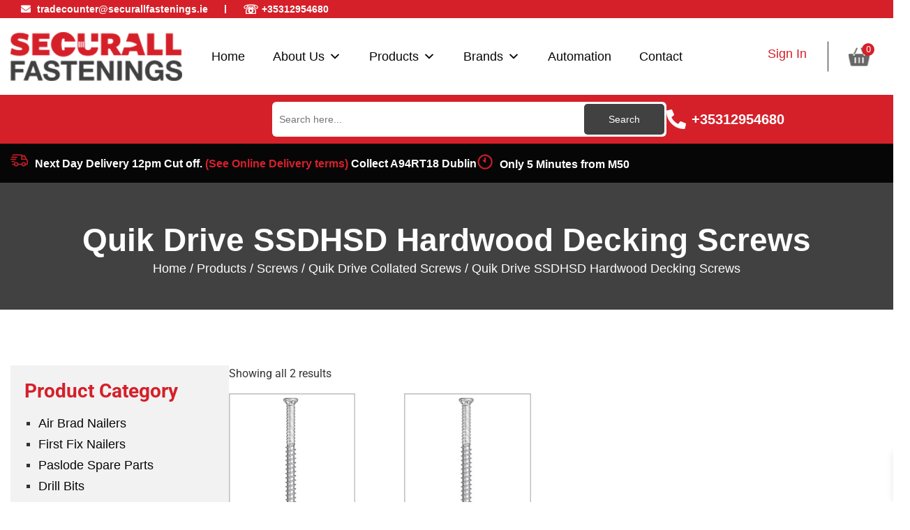

--- FILE ---
content_type: text/html; charset=UTF-8
request_url: https://www.securallfastenings.ie/product-category/screws/quik-drive-collated-screws/quik-drive-ssdhsd-hardwood-decking-screws/
body_size: 23664
content:
<!doctype html>
<html lang="en-GB">
<head>
	<meta charset="UTF-8">
	<meta name="viewport" content="width=device-width, initial-scale=1">
	<link rel="profile" href="https://gmpg.org/xfn/11">
	<meta name='robots' content='index, follow, max-image-preview:large, max-snippet:-1, max-video-preview:-1' />
<script id="cookieyes" type="text/javascript" src="https://cdn-cookieyes.com/client_data/45e98d94a0a367f916f26ac0/script.js"></script>
	<!-- This site is optimized with the Yoast SEO Premium plugin v25.1 (Yoast SEO v25.1) - https://yoast.com/wordpress/plugins/seo/ -->
	<title>Quik Drive SSDHSD Hardwood Decking Screws - Securall Fastenings</title>
	<link rel="canonical" href="https://www.securallfastenings.ie/product-category/screws/quik-drive-collated-screws/quik-drive-ssdhsd-hardwood-decking-screws/" />
	<meta property="og:locale" content="en_GB" />
	<meta property="og:type" content="article" />
	<meta property="og:title" content="Quik Drive SSDHSD Hardwood Decking Screws" />
	<meta property="og:url" content="https://www.securallfastenings.ie/product-category/screws/quik-drive-collated-screws/quik-drive-ssdhsd-hardwood-decking-screws/" />
	<meta property="og:site_name" content="Securall Fastenings" />
	<script type="application/ld+json" class="yoast-schema-graph">{"@context":"https://schema.org","@graph":[{"@type":"CollectionPage","@id":"https://www.securallfastenings.ie/product-category/screws/quik-drive-collated-screws/quik-drive-ssdhsd-hardwood-decking-screws/","url":"https://www.securallfastenings.ie/product-category/screws/quik-drive-collated-screws/quik-drive-ssdhsd-hardwood-decking-screws/","name":"Quik Drive SSDHSD Hardwood Decking Screws - Securall Fastenings","isPartOf":{"@id":"https://www.securallfastenings.ie/#website"},"primaryImageOfPage":{"@id":"https://www.securallfastenings.ie/product-category/screws/quik-drive-collated-screws/quik-drive-ssdhsd-hardwood-decking-screws/#primaryimage"},"image":{"@id":"https://www.securallfastenings.ie/product-category/screws/quik-drive-collated-screws/quik-drive-ssdhsd-hardwood-decking-screws/#primaryimage"},"thumbnailUrl":"https://www.securallfastenings.ie/wp-content/uploads/2025/05/Quik-Drive-SSDHSD50E-50mm-Hardwood-Decking-Screws.jpg","breadcrumb":{"@id":"https://www.securallfastenings.ie/product-category/screws/quik-drive-collated-screws/quik-drive-ssdhsd-hardwood-decking-screws/#breadcrumb"},"inLanguage":"en-GB"},{"@type":"ImageObject","inLanguage":"en-GB","@id":"https://www.securallfastenings.ie/product-category/screws/quik-drive-collated-screws/quik-drive-ssdhsd-hardwood-decking-screws/#primaryimage","url":"https://www.securallfastenings.ie/wp-content/uploads/2025/05/Quik-Drive-SSDHSD50E-50mm-Hardwood-Decking-Screws.jpg","contentUrl":"https://www.securallfastenings.ie/wp-content/uploads/2025/05/Quik-Drive-SSDHSD50E-50mm-Hardwood-Decking-Screws.jpg","width":369,"height":369,"caption":"Quik Drive SSDHSD50E 50mm Hardwood Decking Screws"},{"@type":"BreadcrumbList","@id":"https://www.securallfastenings.ie/product-category/screws/quik-drive-collated-screws/quik-drive-ssdhsd-hardwood-decking-screws/#breadcrumb","itemListElement":[{"@type":"ListItem","position":1,"name":"Home","item":"https://www.securallfastenings.ie/"},{"@type":"ListItem","position":2,"name":"Screws","item":"https://www.securallfastenings.ie/product-category/screws/"},{"@type":"ListItem","position":3,"name":"Quik Drive Collated Screws","item":"https://www.securallfastenings.ie/product-category/screws/quik-drive-collated-screws/"},{"@type":"ListItem","position":4,"name":"Quik Drive SSDHSD Hardwood Decking Screws"}]},{"@type":"WebSite","@id":"https://www.securallfastenings.ie/#website","url":"https://www.securallfastenings.ie/","name":"Securall Fastenings","description":"Nails Staples Screws Fixings - Nailers, Staplers, Re Bar Guns - Collated Nails Screws","publisher":{"@id":"https://www.securallfastenings.ie/#organization"},"potentialAction":[{"@type":"SearchAction","target":{"@type":"EntryPoint","urlTemplate":"https://www.securallfastenings.ie/?s={search_term_string}"},"query-input":{"@type":"PropertyValueSpecification","valueRequired":true,"valueName":"search_term_string"}}],"inLanguage":"en-GB"},{"@type":"Organization","@id":"https://www.securallfastenings.ie/#organization","name":"Securall Fastenings","url":"https://www.securallfastenings.ie/","logo":{"@type":"ImageObject","inLanguage":"en-GB","@id":"https://www.securallfastenings.ie/#/schema/logo/image/","url":"https://www.securallfastenings.ie/wp-content/uploads/2023/04/logo-1.png","contentUrl":"https://www.securallfastenings.ie/wp-content/uploads/2023/04/logo-1.png","width":246,"height":70,"caption":"Securall Fastenings"},"image":{"@id":"https://www.securallfastenings.ie/#/schema/logo/image/"},"sameAs":["https://www.facebook.com/securallfastenings","https://x.com/securallfast"]}]}</script>
	<!-- / Yoast SEO Premium plugin. -->


<link rel="alternate" type="application/rss+xml" title="Securall Fastenings &raquo; Feed" href="https://www.securallfastenings.ie/feed/" />
<link rel="alternate" type="application/rss+xml" title="Securall Fastenings &raquo; Comments Feed" href="https://www.securallfastenings.ie/comments/feed/" />
<link rel="alternate" type="application/rss+xml" title="Securall Fastenings &raquo; Quik Drive SSDHSD Hardwood Decking Screws Category Feed" href="https://www.securallfastenings.ie/product-category/screws/quik-drive-collated-screws/quik-drive-ssdhsd-hardwood-decking-screws/feed/" />
<style id='wp-img-auto-sizes-contain-inline-css'>
img:is([sizes=auto i],[sizes^="auto," i]){contain-intrinsic-size:3000px 1500px}
/*# sourceURL=wp-img-auto-sizes-contain-inline-css */
</style>
<link rel='stylesheet' id='gs-swiper-css' href='https://www.securallfastenings.ie/wp-content/plugins/gs-logo-slider/assets/libs/swiper-js/swiper.min.css?ver=3.7.4' media='all' />
<link rel='stylesheet' id='gs-tippyjs-css' href='https://www.securallfastenings.ie/wp-content/plugins/gs-logo-slider/assets/libs/tippyjs/tippy.css?ver=3.7.4' media='all' />
<link rel='stylesheet' id='gs-logo-public-css' href='https://www.securallfastenings.ie/wp-content/plugins/gs-logo-slider/assets/css/gs-logo.min.css?ver=3.7.4' media='all' />
<style id='wp-emoji-styles-inline-css'>

	img.wp-smiley, img.emoji {
		display: inline !important;
		border: none !important;
		box-shadow: none !important;
		height: 1em !important;
		width: 1em !important;
		margin: 0 0.07em !important;
		vertical-align: -0.1em !important;
		background: none !important;
		padding: 0 !important;
	}
/*# sourceURL=wp-emoji-styles-inline-css */
</style>
<link rel='stylesheet' id='wp-block-library-css' href='https://www.securallfastenings.ie/wp-includes/css/dist/block-library/style.min.css?ver=6.9' media='all' />
<link rel='stylesheet' id='wc-blocks-style-css' href='https://www.securallfastenings.ie/wp-content/plugins/woocommerce/assets/client/blocks/wc-blocks.css?ver=wc-9.8.6' media='all' />
<style id='global-styles-inline-css'>
:root{--wp--preset--aspect-ratio--square: 1;--wp--preset--aspect-ratio--4-3: 4/3;--wp--preset--aspect-ratio--3-4: 3/4;--wp--preset--aspect-ratio--3-2: 3/2;--wp--preset--aspect-ratio--2-3: 2/3;--wp--preset--aspect-ratio--16-9: 16/9;--wp--preset--aspect-ratio--9-16: 9/16;--wp--preset--color--black: #000000;--wp--preset--color--cyan-bluish-gray: #abb8c3;--wp--preset--color--white: #ffffff;--wp--preset--color--pale-pink: #f78da7;--wp--preset--color--vivid-red: #cf2e2e;--wp--preset--color--luminous-vivid-orange: #ff6900;--wp--preset--color--luminous-vivid-amber: #fcb900;--wp--preset--color--light-green-cyan: #7bdcb5;--wp--preset--color--vivid-green-cyan: #00d084;--wp--preset--color--pale-cyan-blue: #8ed1fc;--wp--preset--color--vivid-cyan-blue: #0693e3;--wp--preset--color--vivid-purple: #9b51e0;--wp--preset--gradient--vivid-cyan-blue-to-vivid-purple: linear-gradient(135deg,rgb(6,147,227) 0%,rgb(155,81,224) 100%);--wp--preset--gradient--light-green-cyan-to-vivid-green-cyan: linear-gradient(135deg,rgb(122,220,180) 0%,rgb(0,208,130) 100%);--wp--preset--gradient--luminous-vivid-amber-to-luminous-vivid-orange: linear-gradient(135deg,rgb(252,185,0) 0%,rgb(255,105,0) 100%);--wp--preset--gradient--luminous-vivid-orange-to-vivid-red: linear-gradient(135deg,rgb(255,105,0) 0%,rgb(207,46,46) 100%);--wp--preset--gradient--very-light-gray-to-cyan-bluish-gray: linear-gradient(135deg,rgb(238,238,238) 0%,rgb(169,184,195) 100%);--wp--preset--gradient--cool-to-warm-spectrum: linear-gradient(135deg,rgb(74,234,220) 0%,rgb(151,120,209) 20%,rgb(207,42,186) 40%,rgb(238,44,130) 60%,rgb(251,105,98) 80%,rgb(254,248,76) 100%);--wp--preset--gradient--blush-light-purple: linear-gradient(135deg,rgb(255,206,236) 0%,rgb(152,150,240) 100%);--wp--preset--gradient--blush-bordeaux: linear-gradient(135deg,rgb(254,205,165) 0%,rgb(254,45,45) 50%,rgb(107,0,62) 100%);--wp--preset--gradient--luminous-dusk: linear-gradient(135deg,rgb(255,203,112) 0%,rgb(199,81,192) 50%,rgb(65,88,208) 100%);--wp--preset--gradient--pale-ocean: linear-gradient(135deg,rgb(255,245,203) 0%,rgb(182,227,212) 50%,rgb(51,167,181) 100%);--wp--preset--gradient--electric-grass: linear-gradient(135deg,rgb(202,248,128) 0%,rgb(113,206,126) 100%);--wp--preset--gradient--midnight: linear-gradient(135deg,rgb(2,3,129) 0%,rgb(40,116,252) 100%);--wp--preset--font-size--small: 13px;--wp--preset--font-size--medium: 20px;--wp--preset--font-size--large: 36px;--wp--preset--font-size--x-large: 42px;--wp--preset--spacing--20: 0.44rem;--wp--preset--spacing--30: 0.67rem;--wp--preset--spacing--40: 1rem;--wp--preset--spacing--50: 1.5rem;--wp--preset--spacing--60: 2.25rem;--wp--preset--spacing--70: 3.38rem;--wp--preset--spacing--80: 5.06rem;--wp--preset--shadow--natural: 6px 6px 9px rgba(0, 0, 0, 0.2);--wp--preset--shadow--deep: 12px 12px 50px rgba(0, 0, 0, 0.4);--wp--preset--shadow--sharp: 6px 6px 0px rgba(0, 0, 0, 0.2);--wp--preset--shadow--outlined: 6px 6px 0px -3px rgb(255, 255, 255), 6px 6px rgb(0, 0, 0);--wp--preset--shadow--crisp: 6px 6px 0px rgb(0, 0, 0);}:root { --wp--style--global--content-size: 800px;--wp--style--global--wide-size: 1200px; }:where(body) { margin: 0; }.wp-site-blocks > .alignleft { float: left; margin-right: 2em; }.wp-site-blocks > .alignright { float: right; margin-left: 2em; }.wp-site-blocks > .aligncenter { justify-content: center; margin-left: auto; margin-right: auto; }:where(.wp-site-blocks) > * { margin-block-start: 24px; margin-block-end: 0; }:where(.wp-site-blocks) > :first-child { margin-block-start: 0; }:where(.wp-site-blocks) > :last-child { margin-block-end: 0; }:root { --wp--style--block-gap: 24px; }:root :where(.is-layout-flow) > :first-child{margin-block-start: 0;}:root :where(.is-layout-flow) > :last-child{margin-block-end: 0;}:root :where(.is-layout-flow) > *{margin-block-start: 24px;margin-block-end: 0;}:root :where(.is-layout-constrained) > :first-child{margin-block-start: 0;}:root :where(.is-layout-constrained) > :last-child{margin-block-end: 0;}:root :where(.is-layout-constrained) > *{margin-block-start: 24px;margin-block-end: 0;}:root :where(.is-layout-flex){gap: 24px;}:root :where(.is-layout-grid){gap: 24px;}.is-layout-flow > .alignleft{float: left;margin-inline-start: 0;margin-inline-end: 2em;}.is-layout-flow > .alignright{float: right;margin-inline-start: 2em;margin-inline-end: 0;}.is-layout-flow > .aligncenter{margin-left: auto !important;margin-right: auto !important;}.is-layout-constrained > .alignleft{float: left;margin-inline-start: 0;margin-inline-end: 2em;}.is-layout-constrained > .alignright{float: right;margin-inline-start: 2em;margin-inline-end: 0;}.is-layout-constrained > .aligncenter{margin-left: auto !important;margin-right: auto !important;}.is-layout-constrained > :where(:not(.alignleft):not(.alignright):not(.alignfull)){max-width: var(--wp--style--global--content-size);margin-left: auto !important;margin-right: auto !important;}.is-layout-constrained > .alignwide{max-width: var(--wp--style--global--wide-size);}body .is-layout-flex{display: flex;}.is-layout-flex{flex-wrap: wrap;align-items: center;}.is-layout-flex > :is(*, div){margin: 0;}body .is-layout-grid{display: grid;}.is-layout-grid > :is(*, div){margin: 0;}body{padding-top: 0px;padding-right: 0px;padding-bottom: 0px;padding-left: 0px;}a:where(:not(.wp-element-button)){text-decoration: underline;}:root :where(.wp-element-button, .wp-block-button__link){background-color: #32373c;border-width: 0;color: #fff;font-family: inherit;font-size: inherit;font-style: inherit;font-weight: inherit;letter-spacing: inherit;line-height: inherit;padding-top: calc(0.667em + 2px);padding-right: calc(1.333em + 2px);padding-bottom: calc(0.667em + 2px);padding-left: calc(1.333em + 2px);text-decoration: none;text-transform: inherit;}.has-black-color{color: var(--wp--preset--color--black) !important;}.has-cyan-bluish-gray-color{color: var(--wp--preset--color--cyan-bluish-gray) !important;}.has-white-color{color: var(--wp--preset--color--white) !important;}.has-pale-pink-color{color: var(--wp--preset--color--pale-pink) !important;}.has-vivid-red-color{color: var(--wp--preset--color--vivid-red) !important;}.has-luminous-vivid-orange-color{color: var(--wp--preset--color--luminous-vivid-orange) !important;}.has-luminous-vivid-amber-color{color: var(--wp--preset--color--luminous-vivid-amber) !important;}.has-light-green-cyan-color{color: var(--wp--preset--color--light-green-cyan) !important;}.has-vivid-green-cyan-color{color: var(--wp--preset--color--vivid-green-cyan) !important;}.has-pale-cyan-blue-color{color: var(--wp--preset--color--pale-cyan-blue) !important;}.has-vivid-cyan-blue-color{color: var(--wp--preset--color--vivid-cyan-blue) !important;}.has-vivid-purple-color{color: var(--wp--preset--color--vivid-purple) !important;}.has-black-background-color{background-color: var(--wp--preset--color--black) !important;}.has-cyan-bluish-gray-background-color{background-color: var(--wp--preset--color--cyan-bluish-gray) !important;}.has-white-background-color{background-color: var(--wp--preset--color--white) !important;}.has-pale-pink-background-color{background-color: var(--wp--preset--color--pale-pink) !important;}.has-vivid-red-background-color{background-color: var(--wp--preset--color--vivid-red) !important;}.has-luminous-vivid-orange-background-color{background-color: var(--wp--preset--color--luminous-vivid-orange) !important;}.has-luminous-vivid-amber-background-color{background-color: var(--wp--preset--color--luminous-vivid-amber) !important;}.has-light-green-cyan-background-color{background-color: var(--wp--preset--color--light-green-cyan) !important;}.has-vivid-green-cyan-background-color{background-color: var(--wp--preset--color--vivid-green-cyan) !important;}.has-pale-cyan-blue-background-color{background-color: var(--wp--preset--color--pale-cyan-blue) !important;}.has-vivid-cyan-blue-background-color{background-color: var(--wp--preset--color--vivid-cyan-blue) !important;}.has-vivid-purple-background-color{background-color: var(--wp--preset--color--vivid-purple) !important;}.has-black-border-color{border-color: var(--wp--preset--color--black) !important;}.has-cyan-bluish-gray-border-color{border-color: var(--wp--preset--color--cyan-bluish-gray) !important;}.has-white-border-color{border-color: var(--wp--preset--color--white) !important;}.has-pale-pink-border-color{border-color: var(--wp--preset--color--pale-pink) !important;}.has-vivid-red-border-color{border-color: var(--wp--preset--color--vivid-red) !important;}.has-luminous-vivid-orange-border-color{border-color: var(--wp--preset--color--luminous-vivid-orange) !important;}.has-luminous-vivid-amber-border-color{border-color: var(--wp--preset--color--luminous-vivid-amber) !important;}.has-light-green-cyan-border-color{border-color: var(--wp--preset--color--light-green-cyan) !important;}.has-vivid-green-cyan-border-color{border-color: var(--wp--preset--color--vivid-green-cyan) !important;}.has-pale-cyan-blue-border-color{border-color: var(--wp--preset--color--pale-cyan-blue) !important;}.has-vivid-cyan-blue-border-color{border-color: var(--wp--preset--color--vivid-cyan-blue) !important;}.has-vivid-purple-border-color{border-color: var(--wp--preset--color--vivid-purple) !important;}.has-vivid-cyan-blue-to-vivid-purple-gradient-background{background: var(--wp--preset--gradient--vivid-cyan-blue-to-vivid-purple) !important;}.has-light-green-cyan-to-vivid-green-cyan-gradient-background{background: var(--wp--preset--gradient--light-green-cyan-to-vivid-green-cyan) !important;}.has-luminous-vivid-amber-to-luminous-vivid-orange-gradient-background{background: var(--wp--preset--gradient--luminous-vivid-amber-to-luminous-vivid-orange) !important;}.has-luminous-vivid-orange-to-vivid-red-gradient-background{background: var(--wp--preset--gradient--luminous-vivid-orange-to-vivid-red) !important;}.has-very-light-gray-to-cyan-bluish-gray-gradient-background{background: var(--wp--preset--gradient--very-light-gray-to-cyan-bluish-gray) !important;}.has-cool-to-warm-spectrum-gradient-background{background: var(--wp--preset--gradient--cool-to-warm-spectrum) !important;}.has-blush-light-purple-gradient-background{background: var(--wp--preset--gradient--blush-light-purple) !important;}.has-blush-bordeaux-gradient-background{background: var(--wp--preset--gradient--blush-bordeaux) !important;}.has-luminous-dusk-gradient-background{background: var(--wp--preset--gradient--luminous-dusk) !important;}.has-pale-ocean-gradient-background{background: var(--wp--preset--gradient--pale-ocean) !important;}.has-electric-grass-gradient-background{background: var(--wp--preset--gradient--electric-grass) !important;}.has-midnight-gradient-background{background: var(--wp--preset--gradient--midnight) !important;}.has-small-font-size{font-size: var(--wp--preset--font-size--small) !important;}.has-medium-font-size{font-size: var(--wp--preset--font-size--medium) !important;}.has-large-font-size{font-size: var(--wp--preset--font-size--large) !important;}.has-x-large-font-size{font-size: var(--wp--preset--font-size--x-large) !important;}
/*# sourceURL=global-styles-inline-css */
</style>

<link rel='stylesheet' id='woocommerce-layout-css' href='https://www.securallfastenings.ie/wp-content/plugins/woocommerce/assets/css/woocommerce-layout.css?ver=9.8.6' media='all' />
<link rel='stylesheet' id='woocommerce-smallscreen-css' href='https://www.securallfastenings.ie/wp-content/plugins/woocommerce/assets/css/woocommerce-smallscreen.css?ver=9.8.6' media='only screen and (max-width: 768px)' />
<link rel='stylesheet' id='woocommerce-general-css' href='https://www.securallfastenings.ie/wp-content/plugins/woocommerce/assets/css/woocommerce.css?ver=9.8.6' media='all' />
<style id='woocommerce-inline-inline-css'>
.woocommerce form .form-row .required { visibility: visible; }
/*# sourceURL=woocommerce-inline-inline-css */
</style>
<link rel='stylesheet' id='ivory-search-styles-css' href='https://www.securallfastenings.ie/wp-content/plugins/add-search-to-menu/public/css/ivory-search.min.css?ver=5.5.9' media='all' />
<link rel='stylesheet' id='megamenu-css' href='https://www.securallfastenings.ie/wp-content/uploads/maxmegamenu/style.css?ver=58afcb' media='all' />
<link rel='stylesheet' id='dashicons-css' href='https://www.securallfastenings.ie/wp-includes/css/dashicons.min.css?ver=6.9' media='all' />
<link rel='stylesheet' id='brands-styles-css' href='https://www.securallfastenings.ie/wp-content/plugins/woocommerce/assets/css/brands.css?ver=9.8.6' media='all' />
<link rel='stylesheet' id='dgwt-wcas-style-css' href='https://www.securallfastenings.ie/wp-content/plugins/ajax-search-for-woocommerce/assets/css/style.min.css?ver=1.30.0' media='all' />
<link rel='stylesheet' id='xoo-wsc-fonts-css' href='https://www.securallfastenings.ie/wp-content/plugins/side-cart-woocommerce/assets/css/xoo-wsc-fonts.css?ver=2.6.5' media='all' />
<link rel='stylesheet' id='xoo-wsc-style-css' href='https://www.securallfastenings.ie/wp-content/plugins/side-cart-woocommerce/assets/css/xoo-wsc-style.css?ver=2.6.5' media='all' />
<style id='xoo-wsc-style-inline-css'>
a.xoo-wsc-ft-btn:nth-child(3){
		grid-column: 1/-1;
	}



.xoo-wsc-ft-buttons-cont a.xoo-wsc-ft-btn, .xoo-wsc-container .xoo-wsc-btn {
	background-color: #d5202a;
	color: #ffffff;
	border: 2px solid #D5202A;
	padding: 10px 10px;
}

.xoo-wsc-ft-buttons-cont a.xoo-wsc-ft-btn:hover, .xoo-wsc-container .xoo-wsc-btn:hover {
	background-color: #ffffff;
	color: #d5202a;
	border: 2px solid #D5202A;
}

 

.xoo-wsc-footer{
	background-color: #ffffff;
	color: #666666;
	padding: 10px 20px;
	box-shadow: 0 -1px 10px #0000001a;
}

.xoo-wsc-footer, .xoo-wsc-footer a, .xoo-wsc-footer .amount{
	font-size: 18px;
}

.xoo-wsc-btn .amount{
	color: #ffffff}

.xoo-wsc-btn:hover .amount{
	color: #d5202a;
}

.xoo-wsc-ft-buttons-cont{
	grid-template-columns: 2fr 2fr;
}

.xoo-wsc-basket{
	bottom: px;
	right: px;
	background-color: #ffffff;
	color: #414142;
	box-shadow: 0px 0px 15px 2px #0000001a00;
	border-radius: 50%;
	display: none;
	width: 50px;
	height: 50px;
}


@media only screen and (max-width: 600px) {
	.xoo-wsc-basket, .xoo-wsc-basket[style*='block']  {
		display: none!important;
	}
}


.xoo-wsc-bki{
	font-size: 30px}

.xoo-wsc-items-count{
	top: -12px;
	right: -12px;
}

.xoo-wsc-items-count{
	background-color: #d5202a;
	color: #ffffff;
}

.xoo-wsc-container, .xoo-wsc-slider{
	max-width: 400px;
	right: -400px;
	top: 0;bottom: 0;
	bottom: 0;
	font-family: }


.xoo-wsc-cart-active .xoo-wsc-container, .xoo-wsc-slider-active .xoo-wsc-slider{
	right: 0;
}


.xoo-wsc-cart-active .xoo-wsc-basket{
	right: 400px;
}

.xoo-wsc-slider{
	right: -400px;
}

span.xoo-wsch-close {
    font-size: 16px;
    right: 10px;
}

.xoo-wsch-top{
	justify-content: center;
}

.xoo-wsch-text{
	font-size: 20px;
}

.xoo-wsc-header{
	color: #000000;
	background-color: #ffffff;
	border-bottom: 2px solid #eee;
}


.xoo-wsc-body{
	background-color: #f8f9fa;
}

.xoo-wsc-products:not(.xoo-wsc-pattern-card), .xoo-wsc-products:not(.xoo-wsc-pattern-card) span.amount, .xoo-wsc-products:not(.xoo-wsc-pattern-card) a{
	font-size: 16px;
	color: #000000;
}

.xoo-wsc-products:not(.xoo-wsc-pattern-card) .xoo-wsc-product{
	padding: 10px 15px;
	margin: 10px 15px;
	border-radius: 5px;
	box-shadow: 0 2px 2px #00000005;
	background-color: #ffffff;
}

.xoo-wsc-sum-col{
	justify-content: center;
}


/** Shortcode **/
.xoo-wsc-sc-count{
	background-color: #d5202a;
	color: #ffffff;
}

.xoo-wsc-sc-bki{
	font-size: 30px;
	color: #d5202a;
}
.xoo-wsc-sc-cont{
	color: #000000;
}

.added_to_cart{
	display: none!important;
}

.xoo-wsc-product dl.variation {
	display: block;
}


.xoo-wsc-product-cont{
	padding: 10px 10px;
}

.xoo-wsc-products:not(.xoo-wsc-pattern-card) .xoo-wsc-img-col{
	width: 28%;
}

.xoo-wsc-pattern-card .xoo-wsc-img-col img{
	max-width: 100%;
	height: auto;
}

.xoo-wsc-products:not(.xoo-wsc-pattern-card) .xoo-wsc-sum-col{
	width: 72%;
}

.xoo-wsc-pattern-card .xoo-wsc-product-cont{
	width: 50% 
}

@media only screen and (max-width: 600px) {
	.xoo-wsc-pattern-card .xoo-wsc-product-cont  {
		width: 50%;
	}
}


.xoo-wsc-pattern-card .xoo-wsc-product{
	border: 0;
	box-shadow: 0px 10px 15px -12px #0000001a;
}


.xoo-wsc-sm-front{
	background-color: #eee;
}
.xoo-wsc-pattern-card, .xoo-wsc-sm-front{
	border-bottom-left-radius: 5px;
	border-bottom-right-radius: 5px;
}
.xoo-wsc-pattern-card, .xoo-wsc-img-col img, .xoo-wsc-img-col, .xoo-wsc-sm-back-cont{
	border-top-left-radius: 5px;
	border-top-right-radius: 5px;
}
.xoo-wsc-sm-back{
	background-color: #fff;
}
.xoo-wsc-pattern-card, .xoo-wsc-pattern-card a, .xoo-wsc-pattern-card .amount{
	font-size: 16px;
}

.xoo-wsc-sm-front, .xoo-wsc-sm-front a, .xoo-wsc-sm-front .amount{
	color: #000;
}

.xoo-wsc-sm-back, .xoo-wsc-sm-back a, .xoo-wsc-sm-back .amount{
	color: #000;
}


.magictime {
    animation-duration: 0.5s;
}


/*# sourceURL=xoo-wsc-style-inline-css */
</style>
<link rel='stylesheet' id='hello-elementor-css' href='https://www.securallfastenings.ie/wp-content/themes/hello-elementor/style.min.css?ver=3.3.0' media='all' />
<link rel='stylesheet' id='hello-elementor-theme-style-css' href='https://www.securallfastenings.ie/wp-content/themes/hello-elementor/theme.min.css?ver=3.3.0' media='all' />
<link rel='stylesheet' id='hello-elementor-header-footer-css' href='https://www.securallfastenings.ie/wp-content/themes/hello-elementor/header-footer.min.css?ver=3.3.0' media='all' />
<link rel='stylesheet' id='elementor-frontend-css' href='https://www.securallfastenings.ie/wp-content/plugins/elementor/assets/css/frontend.min.css?ver=3.28.4' media='all' />
<link rel='stylesheet' id='elementor-post-16030-css' href='https://www.securallfastenings.ie/wp-content/uploads/elementor/css/post-16030.css?ver=1747646081' media='all' />
<link rel='stylesheet' id='widget-icon-list-css' href='https://www.securallfastenings.ie/wp-content/plugins/elementor/assets/css/widget-icon-list.min.css?ver=3.28.4' media='all' />
<link rel='stylesheet' id='widget-image-css' href='https://www.securallfastenings.ie/wp-content/plugins/elementor/assets/css/widget-image.min.css?ver=3.28.4' media='all' />
<link rel='stylesheet' id='widget-icon-box-css' href='https://www.securallfastenings.ie/wp-content/plugins/elementor/assets/css/widget-icon-box.min.css?ver=3.28.4' media='all' />
<link rel='stylesheet' id='widget-nav-menu-css' href='https://www.securallfastenings.ie/wp-content/plugins/elementor-pro/assets/css/widget-nav-menu.min.css?ver=3.28.4' media='all' />
<link rel='stylesheet' id='widget-nested-accordion-css' href='https://www.securallfastenings.ie/wp-content/plugins/elementor/assets/css/widget-nested-accordion.min.css?ver=3.28.4' media='all' />
<link rel='stylesheet' id='widget-image-box-css' href='https://www.securallfastenings.ie/wp-content/plugins/elementor/assets/css/widget-image-box.min.css?ver=3.28.4' media='all' />
<link rel='stylesheet' id='widget-divider-css' href='https://www.securallfastenings.ie/wp-content/plugins/elementor/assets/css/widget-divider.min.css?ver=3.28.4' media='all' />
<link rel='stylesheet' id='e-animation-grow-css' href='https://www.securallfastenings.ie/wp-content/plugins/elementor/assets/lib/animations/styles/e-animation-grow.min.css?ver=3.28.4' media='all' />
<link rel='stylesheet' id='widget-social-icons-css' href='https://www.securallfastenings.ie/wp-content/plugins/elementor/assets/css/widget-social-icons.min.css?ver=3.28.4' media='all' />
<link rel='stylesheet' id='e-apple-webkit-css' href='https://www.securallfastenings.ie/wp-content/plugins/elementor/assets/css/conditionals/apple-webkit.min.css?ver=3.28.4' media='all' />
<link rel='stylesheet' id='widget-heading-css' href='https://www.securallfastenings.ie/wp-content/plugins/elementor/assets/css/widget-heading.min.css?ver=3.28.4' media='all' />
<link rel='stylesheet' id='widget-off-canvas-css' href='https://www.securallfastenings.ie/wp-content/plugins/elementor-pro/assets/css/widget-off-canvas.min.css?ver=3.28.4' media='all' />
<link rel='stylesheet' id='widget-woocommerce-products-css' href='https://www.securallfastenings.ie/wp-content/plugins/elementor-pro/assets/css/widget-woocommerce-products.min.css?ver=3.28.4' media='all' />
<link rel='stylesheet' id='widget-woocommerce-products-archive-css' href='https://www.securallfastenings.ie/wp-content/plugins/elementor-pro/assets/css/widget-woocommerce-products-archive.min.css?ver=3.28.4' media='all' />
<link rel='stylesheet' id='elementor-icons-css' href='https://www.securallfastenings.ie/wp-content/plugins/elementor/assets/lib/eicons/css/elementor-icons.min.css?ver=5.36.0' media='all' />
<link rel='stylesheet' id='elementor-post-28767-css' href='https://www.securallfastenings.ie/wp-content/uploads/elementor/css/post-28767.css?ver=1747646081' media='all' />
<link rel='stylesheet' id='elementor-post-29578-css' href='https://www.securallfastenings.ie/wp-content/uploads/elementor/css/post-29578.css?ver=1767761572' media='all' />
<link rel='stylesheet' id='elementor-post-29622-css' href='https://www.securallfastenings.ie/wp-content/uploads/elementor/css/post-29622.css?ver=1747646081' media='all' />
<link rel='stylesheet' id='hello-elementor-child-style-css' href='https://www.securallfastenings.ie/wp-content/themes/securallfastenings/style.css?ver=2.0.0' media='all' />
<link rel='stylesheet' id='elementor-gf-local-robotoslab-css' href='https://www.securallfastenings.ie/wp-content/uploads/elementor/google-fonts/css/robotoslab.css?ver=1746677406' media='all' />
<link rel='stylesheet' id='elementor-gf-local-roboto-css' href='https://www.securallfastenings.ie/wp-content/uploads/elementor/google-fonts/css/roboto.css?ver=1746677397' media='all' />
<link rel='stylesheet' id='elementor-icons-shared-0-css' href='https://www.securallfastenings.ie/wp-content/plugins/elementor/assets/lib/font-awesome/css/fontawesome.min.css?ver=5.15.3' media='all' />
<link rel='stylesheet' id='elementor-icons-fa-solid-css' href='https://www.securallfastenings.ie/wp-content/plugins/elementor/assets/lib/font-awesome/css/solid.min.css?ver=5.15.3' media='all' />
<link rel='stylesheet' id='elementor-icons-fa-regular-css' href='https://www.securallfastenings.ie/wp-content/plugins/elementor/assets/lib/font-awesome/css/regular.min.css?ver=5.15.3' media='all' />
<link rel='stylesheet' id='elementor-icons-fa-brands-css' href='https://www.securallfastenings.ie/wp-content/plugins/elementor/assets/lib/font-awesome/css/brands.min.css?ver=5.15.3' media='all' />
<script src="https://www.securallfastenings.ie/wp-includes/js/jquery/jquery.min.js?ver=3.7.1" id="jquery-core-js"></script>
<script src="https://www.securallfastenings.ie/wp-includes/js/jquery/jquery-migrate.min.js?ver=3.4.1" id="jquery-migrate-js"></script>
<script src="https://www.securallfastenings.ie/wp-content/plugins/woocommerce/assets/js/jquery-blockui/jquery.blockUI.min.js?ver=2.7.0-wc.9.8.6" id="jquery-blockui-js" defer data-wp-strategy="defer"></script>
<script id="wc-add-to-cart-js-extra">
var wc_add_to_cart_params = {"ajax_url":"/wp-admin/admin-ajax.php","wc_ajax_url":"/?wc-ajax=%%endpoint%%","i18n_view_cart":"View basket","cart_url":"https://www.securallfastenings.ie/cart/","is_cart":"","cart_redirect_after_add":"no"};
//# sourceURL=wc-add-to-cart-js-extra
</script>
<script src="https://www.securallfastenings.ie/wp-content/plugins/woocommerce/assets/js/frontend/add-to-cart.min.js?ver=9.8.6" id="wc-add-to-cart-js" defer data-wp-strategy="defer"></script>
<script src="https://www.securallfastenings.ie/wp-content/plugins/woocommerce/assets/js/js-cookie/js.cookie.min.js?ver=2.1.4-wc.9.8.6" id="js-cookie-js" defer data-wp-strategy="defer"></script>
<script id="woocommerce-js-extra">
var woocommerce_params = {"ajax_url":"/wp-admin/admin-ajax.php","wc_ajax_url":"/?wc-ajax=%%endpoint%%","i18n_password_show":"Show password","i18n_password_hide":"Hide password"};
//# sourceURL=woocommerce-js-extra
</script>
<script src="https://www.securallfastenings.ie/wp-content/plugins/woocommerce/assets/js/frontend/woocommerce.min.js?ver=9.8.6" id="woocommerce-js" defer data-wp-strategy="defer"></script>
<script id="wc-cart-fragments-js-extra">
var wc_cart_fragments_params = {"ajax_url":"/wp-admin/admin-ajax.php","wc_ajax_url":"/?wc-ajax=%%endpoint%%","cart_hash_key":"wc_cart_hash_20288b1eefffbcce84a99cd2c6fedd52","fragment_name":"wc_fragments_20288b1eefffbcce84a99cd2c6fedd52","request_timeout":"5000"};
//# sourceURL=wc-cart-fragments-js-extra
</script>
<script src="https://www.securallfastenings.ie/wp-content/plugins/woocommerce/assets/js/frontend/cart-fragments.min.js?ver=9.8.6" id="wc-cart-fragments-js" defer data-wp-strategy="defer"></script>
<link rel="https://api.w.org/" href="https://www.securallfastenings.ie/wp-json/" /><link rel="alternate" title="JSON" type="application/json" href="https://www.securallfastenings.ie/wp-json/wp/v2/product_cat/551" /><link rel="EditURI" type="application/rsd+xml" title="RSD" href="https://www.securallfastenings.ie/xmlrpc.php?rsd" />
<meta name="generator" content="WordPress 6.9" />
<meta name="generator" content="WooCommerce 9.8.6" />
<!-- start Simple Custom CSS and JS -->
<!-- Google tag (gtag.js) -->
<script async src="https://www.googletagmanager.com/gtag/js?id=G-9M89HVR5SH"></script>
<script>
  window.dataLayer = window.dataLayer || [];
  function gtag(){dataLayer.push(arguments);}
  gtag('js', new Date());

  gtag('config', 'G-9M89HVR5SH');
</script>

<meta name="google-site-verification" content="JLVFlOAc5_2PAIauYZ7kuL2zHx54enBpHLoxAy73yZs" />
<!-- end Simple Custom CSS and JS -->
<!-- start Simple Custom CSS and JS -->
<style>
#wc-stripe-express-checkout-element {
    justify-content: flex-start;
}
@media (max-width: 767px) {}
</style>
<!-- end Simple Custom CSS and JS -->
		<style>
			.dgwt-wcas-ico-magnifier,.dgwt-wcas-ico-magnifier-handler{max-width:20px}.dgwt-wcas-search-wrapp{max-width:550px}.dgwt-wcas-search-wrapp .dgwt-wcas-sf-wrapp input[type=search].dgwt-wcas-search-input,.dgwt-wcas-search-wrapp .dgwt-wcas-sf-wrapp input[type=search].dgwt-wcas-search-input:hover,.dgwt-wcas-search-wrapp .dgwt-wcas-sf-wrapp input[type=search].dgwt-wcas-search-input:focus{color:#282828}.dgwt-wcas-sf-wrapp input[type=search].dgwt-wcas-search-input::placeholder{color:#282828;opacity:.3}.dgwt-wcas-sf-wrapp input[type=search].dgwt-wcas-search-input::-webkit-input-placeholder{color:#282828;opacity:.3}.dgwt-wcas-sf-wrapp input[type=search].dgwt-wcas-search-input:-moz-placeholder{color:#282828;opacity:.3}.dgwt-wcas-sf-wrapp input[type=search].dgwt-wcas-search-input::-moz-placeholder{color:#282828;opacity:.3}.dgwt-wcas-sf-wrapp input[type=search].dgwt-wcas-search-input:-ms-input-placeholder{color:#282828}.dgwt-wcas-no-submit.dgwt-wcas-search-wrapp .dgwt-wcas-ico-magnifier path,.dgwt-wcas-search-wrapp .dgwt-wcas-close path{fill:#282828}.dgwt-wcas-loader-circular-path{stroke:#282828}.dgwt-wcas-preloader{opacity:.6}.dgwt-wcas-search-wrapp .dgwt-wcas-sf-wrapp .dgwt-wcas-search-submit::before{border-color:transparent #414142}.dgwt-wcas-search-wrapp .dgwt-wcas-sf-wrapp .dgwt-wcas-search-submit:hover::before,.dgwt-wcas-search-wrapp .dgwt-wcas-sf-wrapp .dgwt-wcas-search-submit:focus::before{border-right-color:#414142}.dgwt-wcas-search-wrapp .dgwt-wcas-sf-wrapp .dgwt-wcas-search-submit,.dgwt-wcas-om-bar .dgwt-wcas-om-return{background-color:#414142;color:#fff}.dgwt-wcas-search-wrapp .dgwt-wcas-ico-magnifier,.dgwt-wcas-search-wrapp .dgwt-wcas-sf-wrapp .dgwt-wcas-search-submit svg path,.dgwt-wcas-om-bar .dgwt-wcas-om-return svg path{fill:#fff}.dgwt-wcas-st strong,.dgwt-wcas-sd strong{color:#d5202a}		</style>
			<noscript><style>.woocommerce-product-gallery{ opacity: 1 !important; }</style></noscript>
	<meta name="generator" content="Elementor 3.28.4; features: additional_custom_breakpoints, e_local_google_fonts; settings: css_print_method-external, google_font-enabled, font_display-swap">
			<style>
				.e-con.e-parent:nth-of-type(n+4):not(.e-lazyloaded):not(.e-no-lazyload),
				.e-con.e-parent:nth-of-type(n+4):not(.e-lazyloaded):not(.e-no-lazyload) * {
					background-image: none !important;
				}
				@media screen and (max-height: 1024px) {
					.e-con.e-parent:nth-of-type(n+3):not(.e-lazyloaded):not(.e-no-lazyload),
					.e-con.e-parent:nth-of-type(n+3):not(.e-lazyloaded):not(.e-no-lazyload) * {
						background-image: none !important;
					}
				}
				@media screen and (max-height: 640px) {
					.e-con.e-parent:nth-of-type(n+2):not(.e-lazyloaded):not(.e-no-lazyload),
					.e-con.e-parent:nth-of-type(n+2):not(.e-lazyloaded):not(.e-no-lazyload) * {
						background-image: none !important;
					}
				}
			</style>
			<link rel="icon" href="https://www.securallfastenings.ie/wp-content/uploads/2024/03/Securall-Fastenings-Nails-Staples-Screws-Fixings.png" sizes="32x32" />
<link rel="icon" href="https://www.securallfastenings.ie/wp-content/uploads/2024/03/Securall-Fastenings-Nails-Staples-Screws-Fixings.png" sizes="192x192" />
<link rel="apple-touch-icon" href="https://www.securallfastenings.ie/wp-content/uploads/2024/03/Securall-Fastenings-Nails-Staples-Screws-Fixings.png" />
<meta name="msapplication-TileImage" content="https://www.securallfastenings.ie/wp-content/uploads/2024/03/Securall-Fastenings-Nails-Staples-Screws-Fixings.png" />
<style type="text/css">/** Mega Menu CSS: fs **/</style>
			<style type="text/css">
					</style>
		<link rel='stylesheet' id='wc-stripe-blocks-checkout-style-css' href='https://www.securallfastenings.ie/wp-content/plugins/woocommerce-gateway-stripe/build/upe-blocks.css?ver=bed36fae78fd866e15bcdecc0d82dbb8' media='all' />
<link rel='stylesheet' id='elementor-post-28855-css' href='https://www.securallfastenings.ie/wp-content/uploads/elementor/css/post-28855.css?ver=1747646081' media='all' />
<link rel='stylesheet' id='ivory-ajax-search-styles-css' href='https://www.securallfastenings.ie/wp-content/plugins/add-search-to-menu/public/css/ivory-ajax-search.min.css?ver=5.5.9' media='all' />
<link rel='stylesheet' id='elementor-post-29456-css' href='https://www.securallfastenings.ie/wp-content/uploads/elementor/css/post-29456.css?ver=1747646082' media='all' />
<link rel='stylesheet' id='elementor-post-29651-css' href='https://www.securallfastenings.ie/wp-content/uploads/elementor/css/post-29651.css?ver=1747646082' media='all' />
</head>
<body class="archive tax-product_cat term-quik-drive-ssdhsd-hardwood-decking-screws term-551 wp-custom-logo wp-embed-responsive wp-theme-hello-elementor wp-child-theme-securallfastenings theme-hello-elementor woocommerce woocommerce-page woocommerce-no-js hello-elementor mega-menu-menu-1 theme-default elementor-page-29622 elementor-default elementor-template-full-width elementor-kit-16030">


<a class="skip-link screen-reader-text" href="#content">Skip to content</a>

		<div data-elementor-type="header" data-elementor-id="28767" class="elementor elementor-28767 elementor-location-header" data-elementor-post-type="elementor_library">
			<div class="elementor-element elementor-element-c91253f e-con-full e-flex e-con e-parent" data-id="c91253f" data-element_type="container" data-settings="{&quot;background_background&quot;:&quot;classic&quot;}">
		<div class="elementor-element elementor-element-3a0d0bb e-flex e-con-boxed e-con e-child" data-id="3a0d0bb" data-element_type="container" data-settings="{&quot;background_background&quot;:&quot;classic&quot;}">
					<div class="e-con-inner">
				<div class="elementor-element elementor-element-ff1004f elementor-icon-list--layout-inline elementor-align-left elementor-list-item-link-full_width elementor-widget elementor-widget-icon-list" data-id="ff1004f" data-element_type="widget" data-widget_type="icon-list.default">
				<div class="elementor-widget-container">
							<ul class="elementor-icon-list-items elementor-inline-items">
							<li class="elementor-icon-list-item elementor-inline-item">
											<a href="/cdn-cgi/l/email-protection#a3d7d1c2c7c6c0ccd6cdd7c6d1e3d0c6c0d6d1c2cfcfc5c2d0d7c6cdcacdc4d08dcac6">

												<span class="elementor-icon-list-icon">
							<i aria-hidden="true" class="fas fa-envelope"></i>						</span>
										<span class="elementor-icon-list-text"><span class="__cf_email__" data-cfemail="453137242120262a302b31203705362026303724292923243631202b2c2b22366b2c20">[email&#160;protected]</span></span>
											</a>
									</li>
								<li class="elementor-icon-list-item elementor-inline-item">
											<a href="tel:35312954680">

											<span class="elementor-icon-list-text"><span>☏</span> +35312954680</span>
											</a>
									</li>
						</ul>
						</div>
				</div>
					</div>
				</div>
		<div class="elementor-element elementor-element-df2de38 e-flex e-con-boxed e-con e-child" data-id="df2de38" data-element_type="container" data-settings="{&quot;background_background&quot;:&quot;classic&quot;}">
					<div class="e-con-inner">
				<div class="elementor-element elementor-element-6a7a1f7 elementor-widget__width-auto elementor-widget elementor-widget-theme-site-logo elementor-widget-image" data-id="6a7a1f7" data-element_type="widget" data-widget_type="theme-site-logo.default">
				<div class="elementor-widget-container">
											<a href="https://www.securallfastenings.ie">
			<img width="246" height="70" src="https://www.securallfastenings.ie/wp-content/uploads/2023/04/logo-1.png" class="attachment-full size-full wp-image-16058" alt="" srcset="https://www.securallfastenings.ie/wp-content/uploads/2023/04/logo-1.png 246w, https://www.securallfastenings.ie/wp-content/uploads/2023/04/logo-1-180x51.png 180w, https://www.securallfastenings.ie/wp-content/uploads/2023/04/logo-1-64x18.png 64w" sizes="(max-width: 246px) 100vw, 246px" />				</a>
											</div>
				</div>
				<div class="elementor-element elementor-element-af990d8 elementor-widget elementor-widget-maxmegamenu" data-id="af990d8" data-element_type="widget" data-widget_type="maxmegamenu.default">
				<div class="elementor-widget-container">
					<div id="mega-menu-wrap-menu-1" class="mega-menu-wrap"><div class="mega-menu-toggle"><div class="mega-toggle-blocks-left"></div><div class="mega-toggle-blocks-center"></div><div class="mega-toggle-blocks-right"><div class='mega-toggle-block mega-menu-toggle-animated-block mega-toggle-block-0' id='mega-toggle-block-0'><button aria-label="Toggle Menu" class="mega-toggle-animated mega-toggle-animated-slider" type="button" aria-expanded="false">
                  <span class="mega-toggle-animated-box">
                    <span class="mega-toggle-animated-inner"></span>
                  </span>
                </button></div></div></div><ul id="mega-menu-menu-1" class="mega-menu max-mega-menu mega-menu-horizontal mega-no-js" data-event="hover" data-effect="fade_up" data-effect-speed="200" data-effect-mobile="slide_right" data-effect-speed-mobile="200" data-mobile-force-width="false" data-second-click="go" data-document-click="collapse" data-vertical-behaviour="standard" data-breakpoint="1024" data-unbind="true" data-mobile-state="expand_active" data-mobile-direction="vertical" data-hover-intent-timeout="300" data-hover-intent-interval="100"><li class="mega-menu-item mega-menu-item-type-post_type mega-menu-item-object-page mega-menu-item-home mega-align-bottom-left mega-menu-flyout mega-menu-item-28861" id="mega-menu-item-28861"><a class="mega-menu-link" href="https://www.securallfastenings.ie/" tabindex="0">Home</a></li><li class="mega-menu-item mega-menu-item-type-custom mega-menu-item-object-custom mega-menu-item-has-children mega-align-bottom-left mega-menu-flyout mega-menu-item-28866" id="mega-menu-item-28866"><a class="mega-menu-link" href="#" aria-expanded="false" tabindex="0">About Us<span class="mega-indicator" aria-hidden="true"></span></a>
<ul class="mega-sub-menu">
<li class="mega-menu-item mega-menu-item-type-post_type mega-menu-item-object-page mega-menu-item-28862" id="mega-menu-item-28862"><a class="mega-menu-link" href="https://www.securallfastenings.ie/about-us-coil-nails-supplier-staples-nailers-nail-guns/">About Us</a></li><li class="mega-menu-item mega-menu-item-type-post_type mega-menu-item-object-page mega-menu-item-28865" id="mega-menu-item-28865"><a class="mega-menu-link" href="https://www.securallfastenings.ie/news/">News</a></li></ul>
</li><li class="mega-menu-item mega-menu-item-type-custom mega-menu-item-object-custom mega-menu-item-has-children mega-menu-megamenu mega-menu-grid mega-align-bottom-left mega-menu-grid mega-menu-item-28868" id="mega-menu-item-28868"><a class="mega-menu-link" href="#" aria-expanded="false" tabindex="0">Products<span class="mega-indicator" aria-hidden="true"></span></a>
<ul class="mega-sub-menu" role='presentation'>
<li class="mega-menu-row" id="mega-menu-28868-0">
	<ul class="mega-sub-menu" style='--columns:6' role='presentation'>
<li class="mega-menu-column mega-menu-columns-3-of-6" style="--span:3" id="mega-menu-28868-0-0">
		<ul class="mega-sub-menu">
<li class="mega-menu-item mega-menu-item-type-widget widget_nav_menu mega-menu-item-nav_menu-3" id="mega-menu-item-nav_menu-3"><div class="menu-product-menu-02-container"><ul id="menu-product-menu-02" class="menu"><li id="menu-item-28793" class="menu-item menu-item-type-taxonomy menu-item-object-product_cat menu-item-28793"><a href="https://www.securallfastenings.ie/product-category/nail-guns/">Nail Guns</a></li>
<li id="menu-item-28794" class="menu-item menu-item-type-taxonomy menu-item-object-product_cat menu-item-28794"><a href="https://www.securallfastenings.ie/product-category/staple-guns-tackers-industrial/">Staple Guns</a></li>
<li id="menu-item-28792" class="menu-item menu-item-type-taxonomy menu-item-object-product_cat menu-item-28792"><a href="https://www.securallfastenings.ie/product-category/collated-screw-gun-systems/">Screw Gun Systems</a></li>
<li id="menu-item-28796" class="menu-item menu-item-type-taxonomy menu-item-object-product_cat menu-item-28796"><a href="https://www.securallfastenings.ie/product-category/brands-fastenings-supplier-ireland/cat-tools/">Power Tools</a></li>
<li id="menu-item-28797" class="menu-item menu-item-type-taxonomy menu-item-object-product_cat menu-item-28797"><a href="https://www.securallfastenings.ie/product-category/nails/">Nails</a></li>
<li id="menu-item-28798" class="menu-item menu-item-type-taxonomy menu-item-object-product_cat menu-item-28798"><a href="https://www.securallfastenings.ie/product-category/staples/">Staples</a></li>
<li id="menu-item-28799" class="menu-item menu-item-type-taxonomy menu-item-object-product_cat current-product_cat-ancestor menu-item-28799"><a href="https://www.securallfastenings.ie/product-category/screws/">Screws</a></li>
<li id="menu-item-28800" class="menu-item menu-item-type-taxonomy menu-item-object-product_cat menu-item-28800"><a href="https://www.securallfastenings.ie/product-category/fixings-ireland/">Fixings</a></li>
<li id="menu-item-28801" class="menu-item menu-item-type-taxonomy menu-item-object-product_cat menu-item-28801"><a href="https://www.securallfastenings.ie/product-category/spit-pulsa-clips/">Spit Pulsa Clips</a></li>
<li id="menu-item-28802" class="menu-item menu-item-type-taxonomy menu-item-object-product_cat menu-item-28802"><a href="https://www.securallfastenings.ie/product-category/driver-bits-and-sockets/">Driver Bits Sockets</a></li>
<li id="menu-item-28803" class="menu-item menu-item-type-taxonomy menu-item-object-product_cat menu-item-28803"><a href="https://www.securallfastenings.ie/product-category/drill-bits/">Drill Bits</a></li>
<li id="menu-item-28804" class="menu-item menu-item-type-taxonomy menu-item-object-product_cat menu-item-28804"><a href="https://www.securallfastenings.ie/product-category/metal-work/">Metal Work</a></li>
<li id="menu-item-28805" class="menu-item menu-item-type-taxonomy menu-item-object-product_cat menu-item-28805"><a href="https://www.securallfastenings.ie/product-category/timber-frame-tools/">Timber Frame Tools</a></li>
</ul></div></li>		</ul>
</li><li class="mega-menu-column mega-menu-columns-3-of-6" style="--span:3" id="mega-menu-28868-0-1">
		<ul class="mega-sub-menu">
<li class="mega-menu-item mega-menu-item-type-widget widget_nav_menu mega-menu-item-nav_menu-2" id="mega-menu-item-nav_menu-2"><div class="menu-product-menu-01-container"><ul id="menu-product-menu-01" class="menu"><li id="menu-item-28870" class="menu-item menu-item-type-taxonomy menu-item-object-product_cat menu-item-28870"><a href="https://www.securallfastenings.ie/product-category/foams-adhesives-silicone/">Foams Adhesives Silicone</a></li>
<li id="menu-item-28871" class="menu-item menu-item-type-taxonomy menu-item-object-product_cat menu-item-28871"><a href="https://www.securallfastenings.ie/product-category/compressors/">Compressors</a></li>
<li id="menu-item-28872" class="menu-item menu-item-type-taxonomy menu-item-object-product_cat menu-item-28872"><a href="https://www.securallfastenings.ie/product-category/rebar-tie-guns-tools/">Rebar Tie Guns</a></li>
<li id="menu-item-28873" class="menu-item menu-item-type-taxonomy menu-item-object-product_cat menu-item-28873"><a href="https://www.securallfastenings.ie/product-category/hog-rings-and-clips/">Hog Rings and Clips</a></li>
<li id="menu-item-28874" class="menu-item menu-item-type-taxonomy menu-item-object-product_cat menu-item-28874"><a href="https://www.securallfastenings.ie/product-category/plastic-strapping-kit-dublin-supplier/">Plastic Strapping</a></li>
<li id="menu-item-28875" class="menu-item menu-item-type-taxonomy menu-item-object-product_cat menu-item-28875"><a href="https://www.securallfastenings.ie/product-category/accessories-paslode-bostitch-tacwise/">Accessories</a></li>
<li id="menu-item-28876" class="menu-item menu-item-type-taxonomy menu-item-object-product_cat menu-item-28876"><a href="https://www.securallfastenings.ie/product-category/tjep-spare-parts/">TJEP Spare Parts</a></li>
<li id="menu-item-28877" class="menu-item menu-item-type-taxonomy menu-item-object-product_cat menu-item-28877"><a href="https://www.securallfastenings.ie/product-category/spare-parts-paslode-bostitch-everwin-omer-bea/">Spare Parts</a></li>
<li id="menu-item-28878" class="menu-item menu-item-type-taxonomy menu-item-object-product_cat menu-item-28878"><a href="https://www.securallfastenings.ie/product-category/paslode-spare-parts/">Paslode Spare Parts</a></li>
</ul></div></li>		</ul>
</li>	</ul>
</li></ul>
</li><li class="mega-menu-item mega-menu-item-type-custom mega-menu-item-object-custom mega-menu-megamenu mega-menu-item-has-children mega-align-bottom-left mega-menu-megamenu mega-menu-item-28867" id="mega-menu-item-28867"><a class="mega-menu-link" href="#" aria-expanded="false" tabindex="0">Brands<span class="mega-indicator" aria-hidden="true"></span></a>
<ul class="mega-sub-menu">
<li class="mega-menu-item mega-menu-item-type-widget widget_nav_menu mega-menu-column-standard mega-menu-columns-1-of-2 mega-menu-item-nav_menu-4" style="--columns:2; --span:1" id="mega-menu-item-nav_menu-4"><div class="menu-brand-menu-01-container"><ul id="menu-brand-menu-01" class="menu"><li id="menu-item-28879" class="menu-item menu-item-type-taxonomy menu-item-object-product_cat menu-item-28879"><a href="https://www.securallfastenings.ie/product-category/brands-fastenings-supplier-ireland/cat-tools/">CAT Tools</a></li>
<li id="menu-item-28880" class="menu-item menu-item-type-taxonomy menu-item-object-product_cat menu-item-28880"><a href="https://www.securallfastenings.ie/product-category/brands-fastenings-supplier-ireland/senco/">Senco</a></li>
<li id="menu-item-28881" class="menu-item menu-item-type-taxonomy menu-item-object-product_cat menu-item-28881"><a href="https://www.securallfastenings.ie/product-category/brands-fastenings-supplier-ireland/brands-paslode-nailers-nails-repair-centre/">Paslode</a></li>
<li id="menu-item-28882" class="menu-item menu-item-type-taxonomy menu-item-object-product_cat menu-item-28882"><a href="https://www.securallfastenings.ie/product-category/brands-fastenings-supplier-ireland/tjep-ireland/">TJEP</a></li>
<li id="menu-item-28883" class="menu-item menu-item-type-taxonomy menu-item-object-product_cat menu-item-28883"><a href="https://www.securallfastenings.ie/product-category/brands-fastenings-supplier-ireland/timco/">Timco</a></li>
<li id="menu-item-28884" class="menu-item menu-item-type-taxonomy menu-item-object-product_cat menu-item-28884"><a href="https://www.securallfastenings.ie/product-category/brands-fastenings-supplier-ireland/brands-stanley-bostitch-supplier-tools-ireland/">Stanley Bostitch</a></li>
<li id="menu-item-28885" class="menu-item menu-item-type-taxonomy menu-item-object-product_cat menu-item-28885"><a href="https://www.securallfastenings.ie/product-category/brands-fastenings-supplier-ireland/everwin/">Everwin</a></li>
<li id="menu-item-28886" class="menu-item menu-item-type-taxonomy menu-item-object-product_cat menu-item-28886"><a href="https://www.securallfastenings.ie/product-category/brands-fastenings-supplier-ireland/tacwise-supplier-dealer-repair-ireland-spare-parts/">Tacwise</a></li>
</ul></div></li><li class="mega-menu-item mega-menu-item-type-widget widget_nav_menu mega-menu-column-standard mega-menu-columns-1-of-2 mega-menu-item-nav_menu-5" style="--columns:2; --span:1" id="mega-menu-item-nav_menu-5"><div class="menu-brand-menu-02-container"><ul id="menu-brand-menu-02" class="menu"><li id="menu-item-28887" class="menu-item menu-item-type-taxonomy menu-item-object-product_cat menu-item-28887"><a href="https://www.securallfastenings.ie/product-category/brands-fastenings-supplier-ireland/prebena/">Prebena</a></li>
<li id="menu-item-28888" class="menu-item menu-item-type-taxonomy menu-item-object-product_cat menu-item-28888"><a href="https://www.securallfastenings.ie/product-category/brands-fastenings-supplier-ireland/quik-drive/">Quik Drive</a></li>
<li id="menu-item-28889" class="menu-item menu-item-type-taxonomy menu-item-object-product_cat menu-item-28889"><a href="https://www.securallfastenings.ie/product-category/brands-fastenings-supplier-ireland/fasco-staplers-tools-ireland-repair/">Fasco</a></li>
<li id="menu-item-28890" class="menu-item menu-item-type-taxonomy menu-item-object-product_cat menu-item-28890"><a href="https://www.securallfastenings.ie/product-category/brands-fastenings-supplier-ireland/dewalt-tools-online/">DeWalt</a></li>
<li id="menu-item-28891" class="menu-item menu-item-type-taxonomy menu-item-object-product_cat menu-item-28891"><a href="https://www.securallfastenings.ie/product-category/brands-fastenings-supplier-ireland/max-coil-nailers-spare-parts-repair/">Max</a></li>
<li id="menu-item-28892" class="menu-item menu-item-type-taxonomy menu-item-object-product_cat menu-item-28892"><a href="https://www.securallfastenings.ie/product-category/brands-fastenings-supplier-ireland/cadex-headless-pinners/">Cadex</a></li>
</ul></div></li></ul>
</li><li class="mega-menu-item mega-menu-item-type-post_type mega-menu-item-object-page mega-align-bottom-left mega-menu-flyout mega-menu-item-28863" id="mega-menu-item-28863"><a class="mega-menu-link" href="https://www.securallfastenings.ie/automation/" tabindex="0">Automation</a></li><li class="mega-menu-item mega-menu-item-type-post_type mega-menu-item-object-page mega-align-bottom-left mega-menu-flyout mega-menu-item-28864" id="mega-menu-item-28864"><a class="mega-menu-link" href="https://www.securallfastenings.ie/contact-page/" tabindex="0">Contact</a></li></ul><button class='mega-close' aria-label='Close'></button></div>				</div>
				</div>
				<div class="elementor-element elementor-element-1b022bb elementor-widget__width-initial elementor-widget-tablet__width-auto e-transform elementor-widget elementor-widget-shortcode" data-id="1b022bb" data-element_type="widget" data-settings="{&quot;_transform_translateX_effect&quot;:{&quot;unit&quot;:&quot;px&quot;,&quot;size&quot;:&quot;&quot;,&quot;sizes&quot;:[]},&quot;_transform_translateX_effect_tablet&quot;:{&quot;unit&quot;:&quot;px&quot;,&quot;size&quot;:&quot;&quot;,&quot;sizes&quot;:[]},&quot;_transform_translateX_effect_mobile&quot;:{&quot;unit&quot;:&quot;px&quot;,&quot;size&quot;:&quot;&quot;,&quot;sizes&quot;:[]},&quot;_transform_translateY_effect&quot;:{&quot;unit&quot;:&quot;px&quot;,&quot;size&quot;:&quot;&quot;,&quot;sizes&quot;:[]},&quot;_transform_translateY_effect_tablet&quot;:{&quot;unit&quot;:&quot;px&quot;,&quot;size&quot;:&quot;&quot;,&quot;sizes&quot;:[]},&quot;_transform_translateY_effect_mobile&quot;:{&quot;unit&quot;:&quot;px&quot;,&quot;size&quot;:&quot;&quot;,&quot;sizes&quot;:[]}}" data-widget_type="shortcode.default">
				<div class="elementor-widget-container">
							<div class="elementor-shortcode">		<div data-elementor-type="section" data-elementor-id="28855" class="elementor elementor-28855 elementor-location-header" data-elementor-post-type="elementor_library">
			<div class="elementor-element elementor-element-a666157 e-con-full header-icon-info e-flex e-con e-parent" data-id="a666157" data-element_type="container">
				<div class="elementor-element elementor-element-168678d elementor-position-left elementor-widget__width-auto elementor-view-default elementor-mobile-position-top elementor-vertical-align-top elementor-widget elementor-widget-icon-box" data-id="168678d" data-element_type="widget" data-widget_type="icon-box.default">
				<div class="elementor-widget-container">
							<div class="elementor-icon-box-wrapper">

						<div class="elementor-icon-box-icon">
				<a href="https://www.securallfastenings.ie/my-account/" class="elementor-icon" tabindex="-1" aria-label="Sign In">
				<i aria-hidden="true" class="far fa-user-circle"></i>				</a>
			</div>
			
						<div class="elementor-icon-box-content">

									<p class="elementor-icon-box-title">
						<a href="https://www.securallfastenings.ie/my-account/" >
							Sign In						</a>
					</p>
				
				
			</div>
			
		</div>
						</div>
				</div>
				<div class="elementor-element elementor-element-a2ebc22 elementor-widget elementor-widget-shortcode" data-id="a2ebc22" data-element_type="widget" data-widget_type="shortcode.default">
				<div class="elementor-widget-container">
							<div class="elementor-shortcode">

<div class="xoo-wsc-sc-cont">
	<div class="xoo-wsc-cart-trigger">

					<span class="xoo-wsc-sc-subt">
				<span class="woocommerce-Price-amount amount"><bdi><span class="woocommerce-Price-currencySymbol">&euro;</span>0.00</bdi></span>			</span>
		

		<div class="xoo-wsc-sc-bkcont">
			
			
									<span class="xoo-wsc-sc-bki xoo-wsc-icon-basket5"></span>
				
			
							<span class="xoo-wsc-sc-count">0</span>
			
		</div>

		
	</div>
</div> </div>
						</div>
				</div>
				</div>
				</div>
		</div>
						</div>
				</div>
					</div>
				</div>
		<div class="elementor-element elementor-element-a7908f2 e-flex e-con-boxed e-con e-child" data-id="a7908f2" data-element_type="container" data-settings="{&quot;background_background&quot;:&quot;classic&quot;}">
					<div class="e-con-inner">
		<div class="elementor-element elementor-element-4102a06 e-con-full e-flex e-con e-child" data-id="4102a06" data-element_type="container">
				<div class="elementor-element elementor-element-d34099f elementor-widget__width-initial elementor-widget elementor-widget-shortcode" data-id="d34099f" data-element_type="widget" data-widget_type="shortcode.default">
				<div class="elementor-widget-container">
							<div class="elementor-shortcode"><form data-min-no-for-search=1 data-result-box-max-height=400 data-form-id=25776 class="is-search-form is-form-style is-form-style-1 is-form-id-25776 is-ajax-search" action="https://www.securallfastenings.ie/" method="get" role="search" ><label for="is-search-input-25776"><span class="is-screen-reader-text">Search for:</span><input  type="search" id="is-search-input-25776" name="s" value="" class="is-search-input" placeholder="Search here..." autocomplete=off /><span class="is-loader-image" style="display: none;background-image:url(https://www.securallfastenings.ie/wp-content/plugins/add-search-to-menu/public/images/spinner.gif);" ></span></label><input type="submit" value="Search" class="is-search-submit" /><input type="hidden" name="id" value="25776" /></form></div>
						</div>
				</div>
				<div class="elementor-element elementor-element-cff6955 elementor-position-left elementor-vertical-align-middle elementor-hidden-mobile elementor-view-default elementor-mobile-position-top elementor-widget elementor-widget-icon-box" data-id="cff6955" data-element_type="widget" data-widget_type="icon-box.default">
				<div class="elementor-widget-container">
							<div class="elementor-icon-box-wrapper">

						<div class="elementor-icon-box-icon">
				<a href="tel:35312954680" class="elementor-icon" tabindex="-1" aria-label="+35312954680">
				<i aria-hidden="true" class="fas fa-phone-alt"></i>				</a>
			</div>
			
						<div class="elementor-icon-box-content">

									<p class="elementor-icon-box-title">
						<a href="tel:35312954680" >
							+35312954680						</a>
					</p>
				
				
			</div>
			
		</div>
						</div>
				</div>
				</div>
					</div>
				</div>
				</div>
		<div class="elementor-element elementor-element-f9dae22 elementor-hidden-desktop e-flex e-con-boxed e-con e-parent" data-id="f9dae22" data-element_type="container" data-settings="{&quot;background_background&quot;:&quot;classic&quot;}">
					<div class="e-con-inner">
				<div class="elementor-element elementor-element-a7f4845 elementor-widget-tablet__width-inherit elementor-absolute elementor-widget elementor-widget-n-accordion" data-id="a7f4845" data-element_type="widget" data-settings="{&quot;default_state&quot;:&quot;all_collapsed&quot;,&quot;_position&quot;:&quot;absolute&quot;,&quot;max_items_expended&quot;:&quot;one&quot;,&quot;n_accordion_animation_duration&quot;:{&quot;unit&quot;:&quot;ms&quot;,&quot;size&quot;:400,&quot;sizes&quot;:[]}}" data-widget_type="nested-accordion.default">
				<div class="elementor-widget-container">
							<div class="e-n-accordion" aria-label="Accordion. Open links with Enter or Space, close with Escape, and navigate with Arrow Keys">
						<details id="e-n-accordion-item-1760" class="e-n-accordion-item" >
				<summary class="e-n-accordion-item-title" data-accordion-index="1" tabindex="0" aria-expanded="false" aria-controls="e-n-accordion-item-1760" >
					<span class='e-n-accordion-item-title-header'><div class="e-n-accordion-item-title-text"> Categories </div></span>
							<span class='e-n-accordion-item-title-icon'>
			<span class='e-opened' ><i aria-hidden="true" class="far fa-window-close"></i></span>
			<span class='e-closed'><i aria-hidden="true" class="fas fa-bars"></i></span>
		</span>

						</summary>
				<div role="region" aria-labelledby="e-n-accordion-item-1760" class="elementor-element elementor-element-9a42562 e-con-full e-flex e-con e-child" data-id="9a42562" data-element_type="container">
		<div role="region" aria-labelledby="e-n-accordion-item-1760" class="elementor-element elementor-element-d5ebce5 e-flex e-con-boxed e-con e-child" data-id="d5ebce5" data-element_type="container" data-settings="{&quot;background_background&quot;:&quot;classic&quot;}">
					<div class="e-con-inner">
				<div class="elementor-element elementor-element-2f0f29a elementor-widget-tablet__width-inherit elementor-widget elementor-widget-nav-menu" data-id="2f0f29a" data-element_type="widget" data-settings="{&quot;layout&quot;:&quot;dropdown&quot;,&quot;submenu_icon&quot;:{&quot;value&quot;:&quot;&lt;i class=\&quot;fas fa-chevron-down\&quot;&gt;&lt;\/i&gt;&quot;,&quot;library&quot;:&quot;fa-solid&quot;}}" data-widget_type="nav-menu.default">
				<div class="elementor-widget-container">
								<nav class="elementor-nav-menu--dropdown elementor-nav-menu__container" aria-hidden="true">
				<ul id="menu-2-2f0f29a" class="elementor-nav-menu"><li class="menu-item menu-item-type-custom menu-item-object-custom menu-item-has-children menu-item-29979"><a href="https://www.securallfastenings.ie/product-category/nail-gun-nailers/" class="elementor-item" tabindex="-1">Nail Guns</a>
<ul class="sub-menu elementor-nav-menu--dropdown">
	<li class="menu-item menu-item-type-custom menu-item-object-custom menu-item-29980"><a href="https://www.securallfastenings.ie/product-category/nail-gun-nailers/brad-and-finish-nail-guns-nail-gun-nailers/" class="elementor-sub-item" tabindex="-1">Brad and Finish Nail Guns</a></li>
	<li class="menu-item menu-item-type-custom menu-item-object-custom menu-item-29981"><a href="https://www.securallfastenings.ie/product-category/nail-gun-nailers/coil-nailers-pallets-shed-fencing-siding/" class="elementor-sub-item" tabindex="-1">Coil Nailers</a></li>
	<li class="menu-item menu-item-type-custom menu-item-object-custom menu-item-29982"><a href="https://www.securallfastenings.ie/product-category/nail-gun-nailers/framing-nail-guns-strip-nailers/" class="elementor-sub-item" tabindex="-1">Framing Nail Guns &#038; Strip Nailers</a></li>
	<li class="menu-item menu-item-type-custom menu-item-object-custom menu-item-29983"><a href="https://www.securallfastenings.ie/product-category/nail-gun-nailers/high-pressure-nail-gun-systems/" class="elementor-sub-item" tabindex="-1">High Pressure Nail Gun Systems</a></li>
	<li class="menu-item menu-item-type-custom menu-item-object-custom menu-item-29984"><a href="https://www.securallfastenings.ie/product-category/nail-gun-nailers/flooring-nailers-bostitch/" class="elementor-sub-item" tabindex="-1">Flooring Nailers</a></li>
	<li class="menu-item menu-item-type-custom menu-item-object-custom menu-item-29985"><a href="https://www.securallfastenings.ie/product-category/nail-gun-nailers/palm-nailers/" class="elementor-sub-item" tabindex="-1">Palm Nailers</a></li>
</ul>
</li>
<li class="menu-item menu-item-type-custom menu-item-object-custom menu-item-has-children menu-item-29986"><a href="https://www.securallfastenings.ie/product-category/staple-guns-tackers-industrial/" class="elementor-item" tabindex="-1">Staple Guns &#038; Tackers</a>
<ul class="sub-menu elementor-nav-menu--dropdown">
	<li class="menu-item menu-item-type-custom menu-item-object-custom menu-item-29987"><a class="elementor-sub-item" tabindex="-1">Fencing Staplers</a></li>
	<li class="menu-item menu-item-type-custom menu-item-object-custom menu-item-29988"><a href="https://www.securallfastenings.ie/product-category/staple-guns-tackers-industrial/upholstery-staplers/" class="elementor-sub-item" tabindex="-1">Upholstery Staplers</a></li>
	<li class="menu-item menu-item-type-custom menu-item-object-custom menu-item-29989"><a href="https://www.securallfastenings.ie/product-category/staple-guns-tackers-industrial/manual-staplers/" class="elementor-sub-item" tabindex="-1">Manual Staplers</a></li>
	<li class="menu-item menu-item-type-custom menu-item-object-custom menu-item-29990"><a href="https://www.securallfastenings.ie/product-category/staple-guns-tackers-industrial/plier-staplers-staple-guns-tackers-industrial/" class="elementor-sub-item" tabindex="-1">Plier Staplers</a></li>
	<li class="menu-item menu-item-type-custom menu-item-object-custom menu-item-29991"><a href="https://www.securallfastenings.ie/product-category/staple-guns-tackers-industrial/flooring-staplers/" class="elementor-sub-item" tabindex="-1">Flooring Staplers</a></li>
	<li class="menu-item menu-item-type-custom menu-item-object-custom menu-item-29992"><a href="https://www.securallfastenings.ie/product-category/staple-guns-tackers-industrial/cap-staplers/" class="elementor-sub-item" tabindex="-1">Cap Staplers</a></li>
</ul>
</li>
<li class="menu-item menu-item-type-custom menu-item-object-custom menu-item-has-children menu-item-29993"><a href="https://www.securallfastenings.ie/product-category/screw-systems/" class="elementor-item" tabindex="-1">Screw Gun Systems</a>
<ul class="sub-menu elementor-nav-menu--dropdown">
	<li class="menu-item menu-item-type-custom menu-item-object-custom menu-item-29994"><a href="https://www.securallfastenings.ie/product-category/staple-guns-tackers-industrial/fencing-staplers/" class="elementor-sub-item" tabindex="-1">Fencing Staplers</a></li>
	<li class="menu-item menu-item-type-custom menu-item-object-custom menu-item-29995"><a href="https://www.securallfastenings.ie/product-category/staple-guns-tackers-industrial/upholstery-staplers/" class="elementor-sub-item" tabindex="-1">Upholstery Stapler</a></li>
	<li class="menu-item menu-item-type-custom menu-item-object-custom menu-item-29996"><a href="https://www.securallfastenings.ie/product-category/staple-guns-tackers-industrial/manual-staplers/" class="elementor-sub-item" tabindex="-1">Manual Staplers</a></li>
	<li class="menu-item menu-item-type-custom menu-item-object-custom menu-item-29997"><a href="https://www.securallfastenings.ie/product-category/staple-guns-tackers-industrial/plier-staplers-staple-guns-tackers-industrial/" class="elementor-sub-item" tabindex="-1">Plier Staplers</a></li>
	<li class="menu-item menu-item-type-custom menu-item-object-custom menu-item-29998"><a href="https://www.securallfastenings.ie/product-category/staple-guns-tackers-industrial/flooring-staplers/" class="elementor-sub-item" tabindex="-1">Flooring Staplers</a></li>
	<li class="menu-item menu-item-type-custom menu-item-object-custom menu-item-29999"><a href="https://www.securallfastenings.ie/product-category/staple-guns-tackers-industrial/cap-staplers/" class="elementor-sub-item" tabindex="-1">Cap Staplers</a></li>
</ul>
</li>
<li class="menu-item menu-item-type-custom menu-item-object-custom menu-item-has-children menu-item-30000"><a href="https://www.securallfastenings.ie/product-category/Cat-Tools/" class="elementor-item" tabindex="-1">Power Tools</a>
<ul class="sub-menu elementor-nav-menu--dropdown">
	<li class="menu-item menu-item-type-custom menu-item-object-custom menu-item-30001"><a href="https://www.securallfastenings.ie/product-category/Cat-Tools/" class="elementor-sub-item" tabindex="-1">Cat Power Tools</a></li>
</ul>
</li>
<li class="menu-item menu-item-type-custom menu-item-object-custom menu-item-has-children menu-item-30002"><a href="https://www.securallfastenings.ie/product-category/nail-gun-nailers/" class="elementor-item" tabindex="-1">Nails</a>
<ul class="sub-menu elementor-nav-menu--dropdown">
	<li class="menu-item menu-item-type-custom menu-item-object-custom menu-item-30003"><a href="https://www.securallfastenings.ie/product-category/nails/brad-nails-pins-finish-nails/" class="elementor-sub-item" tabindex="-1">Brad Nails Pins Finish Nails</a></li>
	<li class="menu-item menu-item-type-custom menu-item-object-custom menu-item-30004"><a href="https://www.securallfastenings.ie/product-category/nails/strip-nails-framing-nails/" class="elementor-sub-item" tabindex="-1">Strip Nails &#038; Framing Nails</a></li>
	<li class="menu-item menu-item-type-custom menu-item-object-custom menu-item-30005"><a href="https://www.securallfastenings.ie/product-category/nails/coil-nails-ireland-tacwise-senco-paslode-duofast-montana/" class="elementor-sub-item" tabindex="-1">Coil Nails</a></li>
	<li class="menu-item menu-item-type-custom menu-item-object-custom menu-item-30006"><a href="https://www.securallfastenings.ie/product-category/nails/loose-nails/" class="elementor-sub-item" tabindex="-1">Loose Nails</a></li>
	<li class="menu-item menu-item-type-custom menu-item-object-custom menu-item-30007"><a href="https://www.securallfastenings.ie/product-category/nails/headless-pins/" class="elementor-sub-item" tabindex="-1">Headless Pins</a></li>
</ul>
</li>
<li class="menu-item menu-item-type-custom menu-item-object-custom menu-item-has-children menu-item-30008"><a href="https://www.securallfastenings.ie/product-category/staples/" class="elementor-item" tabindex="-1">Staples</a>
<ul class="sub-menu elementor-nav-menu--dropdown">
	<li class="menu-item menu-item-type-custom menu-item-object-custom menu-item-30009"><a href="https://www.securallfastenings.ie/product-category/staples/fencing-staples/" class="elementor-sub-item" tabindex="-1">Fencing Staples</a></li>
	<li class="menu-item menu-item-type-custom menu-item-object-custom menu-item-30010"><a href="https://www.securallfastenings.ie/product-category/staples/paslode-im200-s16-staple-fuel-packs/" class="elementor-sub-item" tabindex="-1">Paslode IM200 S16 Staple Fuel Packs</a></li>
	<li class="menu-item menu-item-type-custom menu-item-object-custom menu-item-30011"><a href="https://www.securallfastenings.ie/product-category/staples/upholstery-staples/" class="elementor-sub-item" tabindex="-1">Upholstery Staples</a></li>
	<li class="menu-item menu-item-type-custom menu-item-object-custom menu-item-30012"><a href="https://www.securallfastenings.ie/product-category/staples/carton-staples/" class="elementor-sub-item" tabindex="-1">Carton Stap</a></li>
	<li class="menu-item menu-item-type-custom menu-item-object-custom menu-item-30013"><a href="https://www.securallfastenings.ie/product-category/staples/packaging-staples-cardboard-boxes/" class="elementor-sub-item" tabindex="-1">Packaging Stapl</a></li>
	<li class="menu-item menu-item-type-custom menu-item-object-custom menu-item-30014"><a href="https://www.securallfastenings.ie/product-category/staples/plier-staples-cardboard-packaging-tubes/" class="elementor-sub-item" tabindex="-1">Plier Stap</a></li>
</ul>
</li>
<li class="menu-item menu-item-type-custom menu-item-object-custom menu-item-has-children menu-item-30015"><a href="https://www.securallfastenings.ie/product-category//" class="elementor-item" tabindex="-1">Screws</a>
<ul class="sub-menu elementor-nav-menu--dropdown">
	<li class="menu-item menu-item-type-custom menu-item-object-custom menu-item-30016"><a href="https://www.securallfastenings.ie/product-category/screws/flooring-screws-t-g/" class="elementor-sub-item" tabindex="-1">Flooring Screws T &#038; G</a></li>
	<li class="menu-item menu-item-type-custom menu-item-object-custom menu-item-30017"><a href="https://www.securallfastenings.ie/product-category/screws/collated-timber-wood-screws/" class="elementor-sub-item" tabindex="-1">Collated Timber Wood Screws</a></li>
	<li class="menu-item menu-item-type-custom menu-item-object-custom menu-item-30018"><a href="https://www.securallfastenings.ie/product-category/screws/drywall-collated-course-thread-screws/" class="elementor-sub-item" tabindex="-1">Drywall Collated Course Thread Scre</a></li>
	<li class="menu-item menu-item-type-custom menu-item-object-custom menu-item-30019"><a href="https://www.securallfastenings.ie/product-category/screws/drywall-collated-fine-thread-screws/" class="elementor-sub-item" tabindex="-1">Drywall Collated Fine Thread Screws</a></li>
	<li class="menu-item menu-item-type-custom menu-item-object-custom menu-item-30020"><a href="https://www.securallfastenings.ie/product-category/screws/quik-drive-collated-screws/" class="elementor-sub-item" tabindex="-1">Quik Drive Collated Screws</a></li>
	<li class="menu-item menu-item-type-custom menu-item-object-custom menu-item-30021"><a href="https://www.securallfastenings.ie/product-category/screws/concrete-screws/" class="elementor-sub-item" tabindex="-1">Concrete Screws</a></li>
</ul>
</li>
<li class="menu-item menu-item-type-custom menu-item-object-custom menu-item-has-children menu-item-30022"><a href="https://www.securallfastenings.ie/product-category/brands-fastenings-supplier-ireland/brands-paslode-nailers-nails-repair-centre/" class="elementor-item" tabindex="-1">Paslode</a>
<ul class="sub-menu elementor-nav-menu--dropdown">
	<li class="menu-item menu-item-type-custom menu-item-object-custom menu-item-30023"><a href="https://www.securallfastenings.ie/product-category/brands-fastenings-supplier-ireland/brands-paslode-nailers-nails-repair-centre/brad-finish-nail-guns/" class="elementor-sub-item" tabindex="-1">Brad And Finish Nailgun</a></li>
	<li class="menu-item menu-item-type-custom menu-item-object-custom menu-item-30024"><a href="https://www.securallfastenings.ie/product-category/brands-fastenings-supplier-ireland/brands-paslode-nailers-nails-repair-centre/paslode-framing-strip-nailers/" class="elementor-sub-item" tabindex="-1">Framing Strip Naile</a></li>
	<li class="menu-item menu-item-type-custom menu-item-object-custom menu-item-30025"><a href="https://www.securallfastenings.ie/product-category/brands-fastenings-supplier-ireland/brands-paslode-nailers-nails-repair-centre/paslode-roofing-nailers/" class="elementor-sub-item" tabindex="-1">Roofing Naile</a></li>
	<li class="menu-item menu-item-type-custom menu-item-object-custom menu-item-30026"><a href="https://www.securallfastenings.ie/product-category/brands-fastenings-supplier-ireland/brands-paslode-nailers-nails-repair-centre/paslode-nails/" class="elementor-sub-item" tabindex="-1">Paslode Nail</a></li>
	<li class="menu-item menu-item-type-custom menu-item-object-custom menu-item-30027"><a href="https://www.securallfastenings.ie/product-category/brands-fastenings-supplier-ireland/brands-paslode-nailers-nails-repair-centre/paslode-accessories/" class="elementor-sub-item" tabindex="-1">Paslode Accessorie</a></li>
</ul>
</li>
<li class="menu-item menu-item-type-custom menu-item-object-custom menu-item-has-children menu-item-30028"><a href="https://www.securallfastenings.ie/product-category/fixings-ireland/" class="elementor-item" tabindex="-1">Fixings</a>
<ul class="sub-menu elementor-nav-menu--dropdown">
	<li class="menu-item menu-item-type-custom menu-item-object-custom menu-item-30029"><a href="https://www.securallfastenings.ie/product-category/fixings-ireland/galvanised-band/" class="elementor-sub-item" tabindex="-1">Galvanised Band</a></li>
	<li class="menu-item menu-item-type-custom menu-item-object-custom menu-item-30030"><a href="https://www.securallfastenings.ie/product-category/fixings-ireland/fence-hardware/" class="elementor-sub-item" tabindex="-1">Fence Hardware</a></li>
	<li class="menu-item menu-item-type-custom menu-item-object-custom menu-item-30031"><a href="https://www.securallfastenings.ie/product-category/fixings-ireland/carriage-bolts/" class="elementor-sub-item" tabindex="-1">Carriage Bolts</a></li>
	<li class="menu-item menu-item-type-custom menu-item-object-custom menu-item-30032"><a href="https://www.securallfastenings.ie/product-category/fixings-ireland/concrete-bolts/" class="elementor-sub-item" tabindex="-1">Concrete Bolts</a></li>
	<li class="menu-item menu-item-type-custom menu-item-object-custom menu-item-30033"><a href="https://www.securallfastenings.ie/product-category/fixings-ireland/hammer-fixings/" class="elementor-sub-item" tabindex="-1">Hammer Fixings</a></li>
	<li class="menu-item menu-item-type-custom menu-item-object-custom menu-item-30034"><a href="https://www.securallfastenings.ie/product-category/fixings-ireland/insulation-fixings/" class="elementor-sub-item" tabindex="-1">Insulation Fixings</a></li>
	<li class="menu-item menu-item-type-custom menu-item-object-custom menu-item-30035"><a href="https://www.securallfastenings.ie/product-category/fixings-ireland/multi-fix-concrete-screws/" class="elementor-sub-item" tabindex="-1">Multi Fix Concrete Screws</a></li>
	<li class="menu-item menu-item-type-custom menu-item-object-custom menu-item-30036"><a href="https://www.securallfastenings.ie/product-category/fixings-ireland/resins-and-resin-guns/" class="elementor-sub-item" tabindex="-1">Resins and Resin Guns</a></li>
	<li class="menu-item menu-item-type-custom menu-item-object-custom menu-item-30037"><a href="https://www.securallfastenings.ie/product-category/fixings-ireland/rivets-and-rivet-guns/" class="elementor-sub-item" tabindex="-1">Rivets and Rivet Guns</a></li>
	<li class="menu-item menu-item-type-custom menu-item-object-custom menu-item-30038"><a href="https://www.securallfastenings.ie/product-category/fixings-ireland/roofing-bolt-and-square-nuts/" class="elementor-sub-item" tabindex="-1">Roofing Bolt and Square Nuts</a></li>
	<li class="menu-item menu-item-type-custom menu-item-object-custom menu-item-30039"><a href="https://www.securallfastenings.ie/product-category/fixings-ireland/speed-plugs/" class="elementor-sub-item" tabindex="-1">Speed Plugs</a></li>
	<li class="menu-item menu-item-type-custom menu-item-object-custom menu-item-30040"><a href="https://www.securallfastenings.ie/product-category/product-category/fixings-ireland/threaded-bar/" class="elementor-sub-item" tabindex="-1">Threaded Bar</a></li>
	<li class="menu-item menu-item-type-custom menu-item-object-custom menu-item-30041"><a href="https://www.securallfastenings.ie/product-category/fixings-ireland/throughbolts/" class="elementor-sub-item" tabindex="-1">Throughbolts</a></li>
	<li class="menu-item menu-item-type-custom menu-item-object-custom menu-item-30042"><a href="https://www.securallfastenings.ie/product-category/fixings-ireland/coach-screw-fixings/" class="elementor-sub-item" tabindex="-1">Coach Screws</a></li>
</ul>
</li>
<li class="menu-item menu-item-type-custom menu-item-object-custom menu-item-has-children menu-item-30043"><a href="https://www.securallfastenings.ie/product-category/foams-adhesives-silicone/" class="elementor-item" tabindex="-1">Foams Adhesives Silicones</a>
<ul class="sub-menu elementor-nav-menu--dropdown">
	<li class="menu-item menu-item-type-custom menu-item-object-custom menu-item-30044"><a href="https://www.securallfastenings.ie/product-category/foams-adhesives-silicone/adhesives/" class="elementor-sub-item" tabindex="-1">Adhesives</a></li>
	<li class="menu-item menu-item-type-custom menu-item-object-custom menu-item-30045"><a href="https://www.securallfastenings.ie/product-category/foams-adhesives-silicone/silicones/" class="elementor-sub-item" tabindex="-1">Silicones</a></li>
	<li class="menu-item menu-item-type-custom menu-item-object-custom menu-item-30046"><a href="https://www.securallfastenings.ie/product-category/foams-adhesives-silicone/silicone-foam-guns/" class="elementor-sub-item" tabindex="-1">Silicone Foam Guns</a></li>
</ul>
</li>
<li class="menu-item menu-item-type-taxonomy menu-item-object-product_cat menu-item-has-children menu-item-30047"><a href="https://www.securallfastenings.ie/product-category/compressors/" class="elementor-item" tabindex="-1">Compressors</a>
<ul class="sub-menu elementor-nav-menu--dropdown">
	<li class="menu-item menu-item-type-taxonomy menu-item-object-product_cat menu-item-30048"><a href="https://www.securallfastenings.ie/product-category/compressors/" class="elementor-sub-item" tabindex="-1">Compressors</a></li>
</ul>
</li>
<li class="menu-item menu-item-type-taxonomy menu-item-object-product_cat menu-item-has-children menu-item-30049"><a href="https://www.securallfastenings.ie/product-category/rebar-tie-guns-tools/" class="elementor-item" tabindex="-1">Rebar Tie Guns</a>
<ul class="sub-menu elementor-nav-menu--dropdown">
	<li class="menu-item menu-item-type-taxonomy menu-item-object-product_cat menu-item-30050"><a href="https://www.securallfastenings.ie/product-category/rebar-tie-guns-tools/" class="elementor-sub-item" tabindex="-1">Rebar Tie Guns</a></li>
</ul>
</li>
<li class="menu-item menu-item-type-custom menu-item-object-custom menu-item-has-children menu-item-30051"><a href="https://www.securallfastenings.ie/product-category/hog-rings-and-clips/" class="elementor-item" tabindex="-1">Hog rings &#038; Clips</a>
<ul class="sub-menu elementor-nav-menu--dropdown">
	<li class="menu-item menu-item-type-custom menu-item-object-custom menu-item-30052"><a href="https://www.securallfastenings.ie/product-category/hog-rings-and-clips/cordless-electric-hog-ring-clip-tools/" class="elementor-sub-item" tabindex="-1">Cordless Electric Hog Ring Clip Tools</a></li>
	<li class="menu-item menu-item-type-custom menu-item-object-custom menu-item-30053"><a href="https://www.securallfastenings.ie/product-category/hog-rings-and-clips/air-hog-ring-tools-pliers/" class="elementor-sub-item" tabindex="-1">Air Hog Ring Tools Pliers</a></li>
	<li class="menu-item menu-item-type-custom menu-item-object-custom menu-item-30054"><a href="https://www.securallfastenings.ie/product-category/hog-rings-and-clips/manual-hog-ring-tools-pliers/" class="elementor-sub-item" tabindex="-1">Manual Hog Ring Tools Pliers</a></li>
	<li class="menu-item menu-item-type-custom menu-item-object-custom menu-item-30055"><a href="https://www.securallfastenings.ie/product-category/hog-rings-and-clips/hog-rings/" class="elementor-sub-item" tabindex="-1">Hog Rings</a></li>
	<li class="menu-item menu-item-type-custom menu-item-object-custom menu-item-30056"><a href="https://www.securallfastenings.ie/product-category/hog-rings-and-clips/clips/" class="elementor-sub-item" tabindex="-1">Clips</a></li>
	<li class="menu-item menu-item-type-custom menu-item-object-custom menu-item-30057"><a href="https://www.securallfastenings.ie/product-category/hog-rings-and-clips/clipping-tools/" class="elementor-sub-item" tabindex="-1">Clipping Tools</a></li>
</ul>
</li>
<li class="menu-item menu-item-type-custom menu-item-object-custom menu-item-has-children menu-item-30058"><a href="https://www.securallfastenings.ie/product-category/plastic-strapping-kit-dublin-supplier/" class="elementor-item" tabindex="-1">Plastic Strapping</a>
<ul class="sub-menu elementor-nav-menu--dropdown">
	<li class="menu-item menu-item-type-custom menu-item-object-custom menu-item-30059"><a href="https://www.securallfastenings.ie/product-category/plastic-strapping-kit-dublin-supplier/strapping-kits/" class="elementor-sub-item" tabindex="-1">Plastic Strapping Kit</a></li>
	<li class="menu-item menu-item-type-custom menu-item-object-custom menu-item-30060"><a href="https://www.securallfastenings.ie/product-category/plastic-strapping-kit-dublin-supplier/plastic-strapping-rolls/" class="elementor-sub-item" tabindex="-1">Plastic Strapping Rolls</a></li>
	<li class="menu-item menu-item-type-custom menu-item-object-custom menu-item-30061"><a href="https://www.securallfastenings.ie/product-category/plastic-strapping-kit-dublin-supplier/strapping-crimpers-sealer/" class="elementor-sub-item" tabindex="-1">Strapping Crimpers-Sealers</a></li>
	<li class="menu-item menu-item-type-custom menu-item-object-custom menu-item-30062"><a href="https://www.securallfastenings.ie/product-category/plastic-strapping-kit-dublin-supplier/strapping-seals/" class="elementor-sub-item" tabindex="-1">Strapping Seals</a></li>
	<li class="menu-item menu-item-type-custom menu-item-object-custom menu-item-30063"><a href="https://www.securallfastenings.ie/product-category/plastic-strapping-kit-dublin-supplier/strapping-tensioner/" class="elementor-sub-item" tabindex="-1">Strapping Tensioner</a></li>
</ul>
</li>
<li class="menu-item menu-item-type-taxonomy menu-item-object-product_cat menu-item-has-children menu-item-30064"><a href="https://www.securallfastenings.ie/product-category/hartco-clipping-tools/" class="elementor-item" tabindex="-1">Hartco Clipping Tools</a>
<ul class="sub-menu elementor-nav-menu--dropdown">
	<li class="menu-item menu-item-type-taxonomy menu-item-object-product_cat menu-item-30065"><a href="https://www.securallfastenings.ie/product-category/hartco-clipping-tools/" class="elementor-sub-item" tabindex="-1">Hartco Clipping Tools</a></li>
</ul>
</li>
<li class="menu-item menu-item-type-taxonomy menu-item-object-product_cat menu-item-has-children menu-item-30066"><a href="https://www.securallfastenings.ie/product-category/hartco-clipping-tools/" class="elementor-item" tabindex="-1">Hartco Clips</a>
<ul class="sub-menu elementor-nav-menu--dropdown">
	<li class="menu-item menu-item-type-taxonomy menu-item-object-product_cat menu-item-30067"><a href="https://www.securallfastenings.ie/product-category/hartco-clipping-tools/" class="elementor-sub-item" tabindex="-1">Hartco Clipping Tools</a></li>
</ul>
</li>
<li class="menu-item menu-item-type-taxonomy menu-item-object-product_cat menu-item-has-children menu-item-30068"><a href="https://www.securallfastenings.ie/product-category/accessories-paslode-bostitch-tacwise/" class="elementor-item" tabindex="-1">Accessories</a>
<ul class="sub-menu elementor-nav-menu--dropdown">
	<li class="menu-item menu-item-type-taxonomy menu-item-object-product_cat menu-item-30069"><a href="https://www.securallfastenings.ie/product-category/hartco-clipping-tools/" class="elementor-sub-item" tabindex="-1">Hartco Clipping Tools</a></li>
</ul>
</li>
<li class="menu-item menu-item-type-custom menu-item-object-custom menu-item-has-children menu-item-30070"><a href="https://www.securallfastenings.ie/product-category/spare-parts-paslode-bostitch-everwin-omer-bea/" class="elementor-item" tabindex="-1">Spare Parts</a>
<ul class="sub-menu elementor-nav-menu--dropdown">
	<li class="menu-item menu-item-type-custom menu-item-object-custom menu-item-30071"><a href="https://www.securallfastenings.ie/products/everwin-nail-staple-gun-spare-parts/" class="elementor-sub-item" tabindex="-1">Everwin Nail Staple Gun Spare parts</a></li>
	<li class="menu-item menu-item-type-custom menu-item-object-custom menu-item-30072"><a href="https://www.securallfastenings.ie/products/bostitch-nail-gun-spare-parts/" class="elementor-sub-item" tabindex="-1">Bosch Nail Gun Spare Parts</a></li>
	<li class="menu-item menu-item-type-custom menu-item-object-custom menu-item-30073"><a href="https://www.securallfastenings.ie/products/tjep-nail-gun-spare-parts/" class="elementor-sub-item" tabindex="-1">Tjep Nail Gun Spare Parts</a></li>
	<li class="menu-item menu-item-type-custom menu-item-object-custom menu-item-30074"><a href="https://www.securallfastenings.ie/products/fasco-nail-staple-gun-spare-parts/" class="elementor-sub-item" tabindex="-1">Fasco Nail Gun Spare Parts</a></li>
	<li class="menu-item menu-item-type-custom menu-item-object-custom menu-item-30075"><a href="https://www.securallfastenings.ie/products/omer-nail-gun-spare-parts/" class="elementor-sub-item" tabindex="-1">Omer Nail Gun Spare Parts</a></li>
</ul>
</li>
<li class="menu-item menu-item-type-taxonomy menu-item-object-product_cat menu-item-30076"><a href="https://www.securallfastenings.ie/product-category/spit-pulsa-clips/" class="elementor-item" tabindex="-1">Spit Pulsa Clips</a></li>
</ul>			</nav>
						</div>
				</div>
					</div>
				</div>
				</div>
					</details>
					</div>
						</div>
				</div>
					</div>
				</div>
		<div class="elementor-element elementor-element-12a7ebf e-con-full e-flex e-con e-child" data-id="12a7ebf" data-element_type="container" data-settings="{&quot;background_background&quot;:&quot;classic&quot;}">
				<div class="elementor-element elementor-element-c106c98 elementor-position-left elementor-widget__width-auto elementor-position-left elementor-vertical-align-bottom elementor-widget-mobile__width-auto elementor-vertical-align-top elementor-widget elementor-widget-image-box" data-id="c106c98" data-element_type="widget" data-widget_type="image-box.default">
				<div class="elementor-widget-container">
					<div class="elementor-image-box-wrapper"><figure class="elementor-image-box-img"><img width="36" height="26" src="https://www.securallfastenings.ie/wp-content/uploads/2023/04/van.png" class="attachment-full size-full wp-image-16123" alt="" /></figure><div class="elementor-image-box-content"><p class="elementor-image-box-description"><span>Next Day Delivery 12pm Cut off. <a href="https://www.securallfastenings.ie/delivery-trading-terms/">(See Online Delivery terms)</a> Collect A94RT18 Dublin</span></p></div></div>				</div>
				</div>
				<div class="elementor-element elementor-element-bba00ad elementor-position-left elementor-widget__width-auto elementor-position-left elementor-vertical-align-middle elementor-widget-mobile__width-auto elementor-vertical-align-top elementor-widget elementor-widget-image-box" data-id="bba00ad" data-element_type="widget" data-widget_type="image-box.default">
				<div class="elementor-widget-container">
					<div class="elementor-image-box-wrapper"><figure class="elementor-image-box-img"><img width="26" height="26" src="https://www.securallfastenings.ie/wp-content/uploads/2023/04/clock.png" class="attachment-full size-full wp-image-16122" alt="" /></figure><div class="elementor-image-box-content"><p class="elementor-image-box-description">Only 5 Minutes from M50</p></div></div>				</div>
				</div>
				</div>
		<div class="elementor-element elementor-element-f242526 elementor-hidden-desktop elementor-hidden-tablet elementor-hidden-mobile e-flex e-con-boxed e-con e-parent" data-id="f242526" data-element_type="container" data-settings="{&quot;background_background&quot;:&quot;classic&quot;}">
					<div class="e-con-inner">
				<div class="elementor-element elementor-element-c31668d elementor-widget elementor-widget-shortcode" data-id="c31668d" data-element_type="widget" data-widget_type="shortcode.default">
				<div class="elementor-widget-container">
							<div class="elementor-shortcode">		<div data-elementor-type="container" data-elementor-id="29456" class="elementor elementor-29456" data-elementor-post-type="elementor_library">
				<div class="elementor-element elementor-element-2d96b2f3 e-con-full e-flex e-con e-child" data-id="2d96b2f3" data-element_type="container" data-settings="{&quot;background_background&quot;:&quot;classic&quot;}">
				<div class="elementor-element elementor-element-1267b106 elementor-position-left elementor-widget__width-auto elementor-position-left elementor-vertical-align-bottom elementor-widget-mobile__width-auto elementor-vertical-align-top elementor-widget elementor-widget-image-box" data-id="1267b106" data-element_type="widget" data-widget_type="image-box.default">
				<div class="elementor-widget-container">
					<div class="elementor-image-box-wrapper"><figure class="elementor-image-box-img"><img width="36" height="26" src="https://www.securallfastenings.ie/wp-content/uploads/2023/04/van.png" class="attachment-full size-full wp-image-16123" alt="" /></figure><div class="elementor-image-box-content"><p class="elementor-image-box-description">Next Day Delivery or Collect Sandyford, Dublin</p></div></div>				</div>
				</div>
				<div class="elementor-element elementor-element-642f68ca elementor-position-left elementor-widget__width-auto elementor-position-left elementor-vertical-align-middle elementor-widget-mobile__width-auto elementor-vertical-align-top elementor-widget elementor-widget-image-box" data-id="642f68ca" data-element_type="widget" data-widget_type="image-box.default">
				<div class="elementor-widget-container">
					<div class="elementor-image-box-wrapper"><figure class="elementor-image-box-img"><img width="26" height="26" src="https://www.securallfastenings.ie/wp-content/uploads/2023/04/clock.png" class="attachment-full size-full wp-image-16122" alt="" /></figure><div class="elementor-image-box-content"><p class="elementor-image-box-description">Only 5 Minutes from M50</p></div></div>				</div>
				</div>
				</div>
				</div>
		</div>
						</div>
				</div>
					</div>
				</div>
				</div>
				<div data-elementor-type="product-archive" data-elementor-id="29622" class="elementor elementor-29622 elementor-location-archive product" data-elementor-post-type="elementor_library">
			<div class="elementor-element elementor-element-88fe429 e-flex e-con-boxed e-con e-parent" data-id="88fe429" data-element_type="container" data-settings="{&quot;background_background&quot;:&quot;classic&quot;}">
					<div class="e-con-inner">
				<div class="elementor-element elementor-element-3cc4e8c elementor-widget elementor-widget-theme-archive-title elementor-page-title elementor-widget-heading" data-id="3cc4e8c" data-element_type="widget" data-widget_type="theme-archive-title.default">
				<div class="elementor-widget-container">
					<h1 class="elementor-heading-title elementor-size-default">Quik Drive SSDHSD Hardwood Decking Screws</h1>				</div>
				</div>
				<div class="elementor-element elementor-element-e9738ed elementor-widget elementor-widget-woocommerce-breadcrumb" data-id="e9738ed" data-element_type="widget" data-widget_type="woocommerce-breadcrumb.default">
				<div class="elementor-widget-container">
					<nav class="woocommerce-breadcrumb" aria-label="Breadcrumb"><a href="https://www.securallfastenings.ie">Home</a>&nbsp;&#47;&nbsp;<a href="https://www.securallfastenings.ie/products/">Products</a>&nbsp;&#47;&nbsp;<a href="https://www.securallfastenings.ie/product-category/screws/">Screws</a>&nbsp;&#47;&nbsp;<a href="https://www.securallfastenings.ie/product-category/screws/quik-drive-collated-screws/">Quik Drive Collated Screws</a>&nbsp;&#47;&nbsp;Quik Drive SSDHSD Hardwood Decking Screws</nav>				</div>
				</div>
					</div>
				</div>
		<div class="elementor-element elementor-element-4e6997f e-flex e-con-boxed e-con e-parent" data-id="4e6997f" data-element_type="container">
					<div class="e-con-inner">
		<div class="elementor-element elementor-element-548744f e-con-full elementor-hidden-tablet elementor-hidden-mobile e-flex e-con e-child" data-id="548744f" data-element_type="container" data-settings="{&quot;background_background&quot;:&quot;classic&quot;}">
				<div class="elementor-element elementor-element-6818902 elementor-widget elementor-widget-shortcode" data-id="6818902" data-element_type="widget" data-widget_type="shortcode.default">
				<div class="elementor-widget-container">
							<div class="elementor-shortcode">		<div data-elementor-type="container" data-elementor-id="29651" class="elementor elementor-29651" data-elementor-post-type="elementor_library">
				<div class="elementor-element elementor-element-7474870f e-con-full e-flex e-con e-child" data-id="7474870f" data-element_type="container" data-settings="{&quot;background_background&quot;:&quot;classic&quot;}">
				<div class="elementor-element elementor-element-12d2a9b3 elementor-widget elementor-widget-shortcode" data-id="12d2a9b3" data-element_type="widget" data-widget_type="shortcode.default">
				<div class="elementor-widget-container">
							<div class="elementor-shortcode"><h4 class="panel-title">Product Category</h4><ul class="woo-parent-categories"><li><a href="https://www.securallfastenings.ie/product-category/air-brad-nailers/">Air Brad Nailers</a></li><li><a href="https://www.securallfastenings.ie/product-category/first-fix-nailers/">First Fix Nailers</a></li><li><a href="https://www.securallfastenings.ie/product-category/paslode-spare-parts/">Paslode Spare Parts</a></li><li><a href="https://www.securallfastenings.ie/product-category/drill-bits/">Drill Bits</a></li><li><a href="https://www.securallfastenings.ie/product-category/driver-bits-and-sockets/">Driver Bits and Sockets</a></li><li><a href="https://www.securallfastenings.ie/product-category/metal-work/">Metal Work</a></li><li><a href="https://www.securallfastenings.ie/product-category/nail-gun-battery/">Nail Gun Battery</a></li><li><a href="https://www.securallfastenings.ie/product-category/spit-pulsa-clips/">Spit Pulsa Clips</a></li><li><a href="https://www.securallfastenings.ie/product-category/stockade-fencing-guns/">Stockade Fencing Stapler</a></li><li><a href="https://www.securallfastenings.ie/product-category/timber-frame-tools/">Timber Frame Tools</a></li><li><a href="https://www.securallfastenings.ie/product-category/fixings-ireland/">Fixings</a></li><li><a href="https://www.securallfastenings.ie/product-category/nail-guns/">Nail Guns</a></li><li><a href="https://www.securallfastenings.ie/product-category/staple-guns-tackers-industrial/">Staple Guns &amp; Tackers</a></li><li><a href="https://www.securallfastenings.ie/product-category/collated-screw-gun-systems/">Screw Gun Systems</a></li><li><a href="https://www.securallfastenings.ie/product-category/rebar-tie-guns-tools/">Rebar Tie Guns</a></li><li><a href="https://www.securallfastenings.ie/product-category/nails/">Nails</a></li><li><a href="https://www.securallfastenings.ie/product-category/staples/">Staples</a></li><li><a href="https://www.securallfastenings.ie/product-category/screws/">Screws</a></li><li><a href="https://www.securallfastenings.ie/product-category/foams-adhesives-silicone/">Foams Adhesives Silicone</a></li><li><a href="https://www.securallfastenings.ie/product-category/hog-rings-and-clips/">Hog Rings and Clips</a></li><li><a href="https://www.securallfastenings.ie/product-category/compressors/">Compressors</a></li><li><a href="https://www.securallfastenings.ie/product-category/accessories-paslode-bostitch-tacwise/">Accessories</a></li><li><a href="https://www.securallfastenings.ie/product-category/brands-fastenings-supplier-ireland/">Brands</a></li><li><a href="https://www.securallfastenings.ie/product-category/hartco-clipping-tools/">Hartco Clipping Tools</a></li><li><a href="https://www.securallfastenings.ie/product-category/hog-ring-tools-spenax-bostitch-fasco/">Hog Ring Tools</a></li><li><a href="https://www.securallfastenings.ie/product-category/industry-application/">Industry</a></li><li><a href="https://www.securallfastenings.ie/product-category/plastic-strapping-kit-dublin-supplier/">Plastic Strapping</a></li><li><a href="https://www.securallfastenings.ie/product-category/spare-parts-paslode-bostitch-everwin-omer-bea/">Spare Parts</a></li></ul></div>
						</div>
				</div>
				<div class="elementor-element elementor-element-55a3c4b elementor-hidden-desktop elementor-hidden-tablet elementor-hidden-mobile elementor-widget elementor-widget-shortcode" data-id="55a3c4b" data-element_type="widget" data-widget_type="shortcode.default">
				<div class="elementor-widget-container">
							<div class="elementor-shortcode">[yith_wcan_filters slug="draft-preset"]</div>
						</div>
				</div>
				</div>
				</div>
		</div>
						</div>
				</div>
				</div>
		<div class="elementor-element elementor-element-4415a6b e-con-full e-flex e-con e-child" data-id="4415a6b" data-element_type="container">
				<div class="elementor-element elementor-element-dffb0bb elementor-align-justify elementor-widget__width-initial elementor-hidden-desktop elementor-widget elementor-widget-button" data-id="dffb0bb" data-element_type="widget" data-widget_type="button.default">
				<div class="elementor-widget-container">
									<div class="elementor-button-wrapper">
					<a class="elementor-button elementor-button-link elementor-size-sm" href="#elementor-action%3Aaction%3Doff_canvas%3Aopen%26settings%3DeyJpZCI6IjMwMTk1YTUiLCJkaXNwbGF5TW9kZSI6Im9wZW4ifQ%3D%3D">
						<span class="elementor-button-content-wrapper">
						<span class="elementor-button-icon">
				<i aria-hidden="true" class="fas fa-long-arrow-alt-down"></i>			</span>
									<span class="elementor-button-text">Filter</span>
					</span>
					</a>
				</div>
								</div>
				</div>
				<div class="elementor-element elementor-element-30195a5 elementor-widget elementor-widget-off-canvas" data-id="30195a5" data-element_type="widget" data-settings="{&quot;prevent_scroll&quot;:&quot;yes&quot;}" data-widget_type="off-canvas.default">
				<div class="elementor-widget-container">
							<aside id="off-canvas-30195a5" class="e-off-canvas" role="dialog" aria-hidden="true" aria-label="Archive Product Filter Box" aria-modal="true" inert="" data-delay-child-handlers="true">
			<div class="e-off-canvas__overlay"></div>
			<div class="e-off-canvas__main">
				<div class="e-off-canvas__content">
					<div class="elementor-element elementor-element-dcf263f e-con-full e-flex e-con e-child" data-id="dcf263f" data-element_type="container">
				<div class="elementor-element elementor-element-f580953 elementor-widget elementor-widget-shortcode" data-id="f580953" data-element_type="widget" data-widget_type="shortcode.default">
				<div class="elementor-widget-container">
							<div class="elementor-shortcode">		<div data-elementor-type="container" data-elementor-id="29651" class="elementor elementor-29651" data-elementor-post-type="elementor_library">
				<div class="elementor-element elementor-element-7474870f e-con-full e-flex e-con e-child" data-id="7474870f" data-element_type="container" data-settings="{&quot;background_background&quot;:&quot;classic&quot;}">
				<div class="elementor-element elementor-element-12d2a9b3 elementor-widget elementor-widget-shortcode" data-id="12d2a9b3" data-element_type="widget" data-widget_type="shortcode.default">
				<div class="elementor-widget-container">
							<div class="elementor-shortcode"><h4 class="panel-title">Product Category</h4><ul class="woo-parent-categories"><li><a href="https://www.securallfastenings.ie/product-category/air-brad-nailers/">Air Brad Nailers</a></li><li><a href="https://www.securallfastenings.ie/product-category/first-fix-nailers/">First Fix Nailers</a></li><li><a href="https://www.securallfastenings.ie/product-category/paslode-spare-parts/">Paslode Spare Parts</a></li><li><a href="https://www.securallfastenings.ie/product-category/drill-bits/">Drill Bits</a></li><li><a href="https://www.securallfastenings.ie/product-category/driver-bits-and-sockets/">Driver Bits and Sockets</a></li><li><a href="https://www.securallfastenings.ie/product-category/metal-work/">Metal Work</a></li><li><a href="https://www.securallfastenings.ie/product-category/nail-gun-battery/">Nail Gun Battery</a></li><li><a href="https://www.securallfastenings.ie/product-category/spit-pulsa-clips/">Spit Pulsa Clips</a></li><li><a href="https://www.securallfastenings.ie/product-category/stockade-fencing-guns/">Stockade Fencing Stapler</a></li><li><a href="https://www.securallfastenings.ie/product-category/timber-frame-tools/">Timber Frame Tools</a></li><li><a href="https://www.securallfastenings.ie/product-category/fixings-ireland/">Fixings</a></li><li><a href="https://www.securallfastenings.ie/product-category/nail-guns/">Nail Guns</a></li><li><a href="https://www.securallfastenings.ie/product-category/staple-guns-tackers-industrial/">Staple Guns &amp; Tackers</a></li><li><a href="https://www.securallfastenings.ie/product-category/collated-screw-gun-systems/">Screw Gun Systems</a></li><li><a href="https://www.securallfastenings.ie/product-category/rebar-tie-guns-tools/">Rebar Tie Guns</a></li><li><a href="https://www.securallfastenings.ie/product-category/nails/">Nails</a></li><li><a href="https://www.securallfastenings.ie/product-category/staples/">Staples</a></li><li><a href="https://www.securallfastenings.ie/product-category/screws/">Screws</a></li><li><a href="https://www.securallfastenings.ie/product-category/foams-adhesives-silicone/">Foams Adhesives Silicone</a></li><li><a href="https://www.securallfastenings.ie/product-category/hog-rings-and-clips/">Hog Rings and Clips</a></li><li><a href="https://www.securallfastenings.ie/product-category/compressors/">Compressors</a></li><li><a href="https://www.securallfastenings.ie/product-category/accessories-paslode-bostitch-tacwise/">Accessories</a></li><li><a href="https://www.securallfastenings.ie/product-category/brands-fastenings-supplier-ireland/">Brands</a></li><li><a href="https://www.securallfastenings.ie/product-category/hartco-clipping-tools/">Hartco Clipping Tools</a></li><li><a href="https://www.securallfastenings.ie/product-category/hog-ring-tools-spenax-bostitch-fasco/">Hog Ring Tools</a></li><li><a href="https://www.securallfastenings.ie/product-category/industry-application/">Industry</a></li><li><a href="https://www.securallfastenings.ie/product-category/plastic-strapping-kit-dublin-supplier/">Plastic Strapping</a></li><li><a href="https://www.securallfastenings.ie/product-category/spare-parts-paslode-bostitch-everwin-omer-bea/">Spare Parts</a></li></ul></div>
						</div>
				</div>
				<div class="elementor-element elementor-element-55a3c4b elementor-hidden-desktop elementor-hidden-tablet elementor-hidden-mobile elementor-widget elementor-widget-shortcode" data-id="55a3c4b" data-element_type="widget" data-widget_type="shortcode.default">
				<div class="elementor-widget-container">
							<div class="elementor-shortcode">[yith_wcan_filters slug="draft-preset"]</div>
						</div>
				</div>
				</div>
				</div>
		</div>
						</div>
				</div>
				</div>
						</div>
			</div>
		</aside>
						</div>
				</div>
				<div class="elementor-element elementor-element-5ae7b47 elementor-product-loop-item--align-center elementor-products-grid elementor-wc-products elementor-show-pagination-border-yes elementor-widget elementor-widget-wc-archive-products" data-id="5ae7b47" data-element_type="widget" data-widget_type="wc-archive-products.default">
				<div class="elementor-widget-container">
					<div class="woocommerce columns-4 "><div class="woocommerce-notices-wrapper"></div><p class="woocommerce-result-count" >
	Showing all 2 results</p>
<ul class="products elementor-grid columns-4">
<li class="product type-product post-7608 status-publish first instock product_cat-quik-drive-ssdhsd-hardwood-decking-screws has-post-thumbnail taxable shipping-taxable product-type-simple">
	<a href="https://www.securallfastenings.ie/products/quik-drive-ssdhsd50e-50mm-hardwood-decking-screws/" class="woocommerce-LoopProduct-link woocommerce-loop-product__link"><img width="369" height="369" src="https://www.securallfastenings.ie/wp-content/uploads/2025/05/Quik-Drive-SSDHSD50E-50mm-Hardwood-Decking-Screws.jpg" class="attachment-woocommerce_thumbnail size-woocommerce_thumbnail" alt="Quik Drive SSDHSD50E 50mm Hardwood Decking Screws" decoding="async" fetchpriority="high" /><h2 class="woocommerce-loop-product__title">Quik Drive SSDHSD50E 50mm Hardwood Decking Screws</h2>
</a><a href="https://www.securallfastenings.ie/products/quik-drive-ssdhsd50e-50mm-hardwood-decking-screws/" aria-describedby="woocommerce_loop_add_to_cart_link_describedby_7608" data-quantity="1" class="button product_type_simple" data-product_id="7608" data-product_sku="" aria-label="Read more about &ldquo;Quik Drive SSDHSD50E 50mm Hardwood Decking Screws&rdquo;" rel="nofollow" data-success_message="">Read more</a>	<span id="woocommerce_loop_add_to_cart_link_describedby_7608" class="screen-reader-text">
			</span>
</li>
<li class="product type-product post-7611 status-publish instock product_cat-quik-drive-ssdhsd-hardwood-decking-screws has-post-thumbnail taxable shipping-taxable product-type-simple">
	<a href="https://www.securallfastenings.ie/products/quik-drive-ssdhsd60e-60mm-hardwood-decking-screws/" class="woocommerce-LoopProduct-link woocommerce-loop-product__link"><img width="369" height="369" src="https://www.securallfastenings.ie/wp-content/uploads/2025/05/Quik-Drive-SSDHSD60E-60mm-Hardwood-Decking-Screws.jpg" class="attachment-woocommerce_thumbnail size-woocommerce_thumbnail" alt="Quik Drive SSDHSD60E 60mm Hardwood Decking Screws" decoding="async" /><h2 class="woocommerce-loop-product__title">Quik Drive SSDHSD60E 60mm Hardwood Decking Screws</h2>
</a><a href="https://www.securallfastenings.ie/products/quik-drive-ssdhsd60e-60mm-hardwood-decking-screws/" aria-describedby="woocommerce_loop_add_to_cart_link_describedby_7611" data-quantity="1" class="button product_type_simple" data-product_id="7611" data-product_sku="" aria-label="Read more about &ldquo;Quik Drive SSDHSD60E 60mm Hardwood Decking Screws&rdquo;" rel="nofollow" data-success_message="">Read more</a>	<span id="woocommerce_loop_add_to_cart_link_describedby_7611" class="screen-reader-text">
			</span>
</li>
</ul>
</div>				</div>
				</div>
				</div>
					</div>
				</div>
				</div>
				<div data-elementor-type="footer" data-elementor-id="29578" class="elementor elementor-29578 elementor-location-footer" data-elementor-post-type="elementor_library">
			<div class="elementor-element elementor-element-be7ad48 e-flex e-con-boxed e-con e-parent" data-id="be7ad48" data-element_type="container" data-settings="{&quot;background_background&quot;:&quot;classic&quot;}">
					<div class="e-con-inner">
		<div class="elementor-element elementor-element-81348f4 e-con-full e-flex e-con e-child" data-id="81348f4" data-element_type="container">
				<div class="elementor-element elementor-element-7417784 elementor-widget elementor-widget-image" data-id="7417784" data-element_type="widget" data-widget_type="image.default">
				<div class="elementor-widget-container">
																<a href="https://www.securallfastenings.ie">
							<img width="200" height="57" src="https://www.securallfastenings.ie/wp-content/uploads/2023/04/logo-footer.png" class="attachment-full size-full wp-image-16206" alt="" loading="lazy" srcset="https://www.securallfastenings.ie/wp-content/uploads/2023/04/logo-footer.png 200w, https://www.securallfastenings.ie/wp-content/uploads/2023/04/logo-footer-180x51.png 180w, https://www.securallfastenings.ie/wp-content/uploads/2023/04/logo-footer-64x18.png 64w" sizes="auto, (max-width: 200px) 100vw, 200px" />								</a>
															</div>
				</div>
				<div class="elementor-element elementor-element-05a2265 elementor-hidden-mobile elementor-widget-divider--view-line elementor-widget elementor-widget-divider" data-id="05a2265" data-element_type="widget" data-widget_type="divider.default">
				<div class="elementor-widget-container">
							<div class="elementor-divider">
			<span class="elementor-divider-separator">
						</span>
		</div>
						</div>
				</div>
				<div class="elementor-element elementor-element-bd29080 elementor-shape-circle elementor-widget-mobile__width-initial elementor-grid-mobile-3 e-grid-align-mobile-center elementor-grid-0 elementor-widget elementor-widget-social-icons" data-id="bd29080" data-element_type="widget" data-widget_type="social-icons.default">
				<div class="elementor-widget-container">
							<div class="elementor-social-icons-wrapper elementor-grid">
							<span class="elementor-grid-item">
					<a class="elementor-icon elementor-social-icon elementor-social-icon-facebook-f elementor-animation-grow elementor-repeater-item-77f17e8" href="https://www.facebook.com/securallfastenings/" target="_blank">
						<span class="elementor-screen-only">Facebook-f</span>
						<i class="fab fa-facebook-f"></i>					</a>
				</span>
							<span class="elementor-grid-item">
					<a class="elementor-icon elementor-social-icon elementor-social-icon-instagram elementor-animation-grow elementor-repeater-item-e1696da" href="https://www.instagram.com/securallfastenings" target="_blank">
						<span class="elementor-screen-only">Instagram</span>
						<i class="fab fa-instagram"></i>					</a>
				</span>
							<span class="elementor-grid-item">
					<a class="elementor-icon elementor-social-icon elementor-social-icon-tiktok elementor-animation-grow elementor-repeater-item-eec5e94" href="https://www.tiktok.com/@securallfastenings_" target="_blank">
						<span class="elementor-screen-only">Tiktok</span>
						<i class="fab fa-tiktok"></i>					</a>
				</span>
					</div>
						</div>
				</div>
				</div>
		<div class="elementor-element elementor-element-58b3406 e-con-full e-flex e-con e-child" data-id="58b3406" data-element_type="container">
		<div class="elementor-element elementor-element-2c0c7d2 e-con-full e-flex e-con e-child" data-id="2c0c7d2" data-element_type="container">
				<div class="elementor-element elementor-element-c56ec36 elementor-widget elementor-widget-heading" data-id="c56ec36" data-element_type="widget" data-widget_type="heading.default">
				<div class="elementor-widget-container">
					<h3 class="elementor-heading-title elementor-size-default">About</h3>				</div>
				</div>
				<div class="elementor-element elementor-element-ab3ef25 elementor-widget elementor-widget-text-editor" data-id="ab3ef25" data-element_type="widget" data-widget_type="text-editor.default">
				<div class="elementor-widget-container">
									<p>Securall Fastenings are Irelands largest supplier of collated nails, staples, screws, fixings, rebar wire along with nail guns staple guns screws guns and re bar tie wire guns.</p><p>We supply coil nails, 1st fix framing nails, 2nd fix brad nails for leading brands of nails guns in Paslode, Spit, Pulsa, TJEP, Everwin,Omer, DeWalt,Max, Senco, BeA, Milwaukee, Prebena, Montana and Panrex.</p><p>We supply nails screws staples and fixings for timber pallets, joinery, timber frame, steel frame, timber sheds, timber fencing, roofing, modular construction, carpentry, drylining, upholstery, furniture, and precast industry.</p><p><span style="text-decoration: underline;"><a href="https://www.securallfastenings.ie/about-us-coil-nails-supplier-staples-nailers-nail-guns/">Read more</a></span></p>								</div>
				</div>
				</div>
		<div class="elementor-element elementor-element-ef6998a e-con-full e-flex e-con e-child" data-id="ef6998a" data-element_type="container">
				<div class="elementor-element elementor-element-f58514e elementor-widget elementor-widget-heading" data-id="f58514e" data-element_type="widget" data-widget_type="heading.default">
				<div class="elementor-widget-container">
					<h3 class="elementor-heading-title elementor-size-default">Contact Us</h3>				</div>
				</div>
				<div class="elementor-element elementor-element-32ae58e elementor-icon-list--layout-traditional elementor-list-item-link-full_width elementor-widget elementor-widget-icon-list" data-id="32ae58e" data-element_type="widget" data-widget_type="icon-list.default">
				<div class="elementor-widget-container">
							<ul class="elementor-icon-list-items">
							<li class="elementor-icon-list-item">
											<a href="https://goo.gl/maps/cZ5YjPnveabk1HXH9" target="_blank">

												<span class="elementor-icon-list-icon">
							<i aria-hidden="true" class="fas fa-map-marker-alt"></i>						</span>
										<span class="elementor-icon-list-text">T34 Rowan Avenue, Stillorgan Business Park, Sandyford Co. Dublin, A94RT18, Ireland</span>
											</a>
									</li>
								<li class="elementor-icon-list-item">
											<a href="tel:+35312954680" target="_blank">

												<span class="elementor-icon-list-icon">
							<i aria-hidden="true" class="fas fa-phone-alt"></i>						</span>
										<span class="elementor-icon-list-text">+35312954680</span>
											</a>
									</li>
								<li class="elementor-icon-list-item">
											<a href="/cdn-cgi/l/email-protection#6801060e07281b0d0b1d1a0904040e091b1c0d0601060f1b46010d" target="_blank">

												<span class="elementor-icon-list-icon">
							<i aria-hidden="true" class="fas fa-envelope"></i>						</span>
										<span class="elementor-icon-list-text"><span class="__cf_email__" data-cfemail="462f282029063523253334272a2a2027353223282f282135682f23">[email&#160;protected]</span></span>
											</a>
									</li>
						</ul>
						</div>
				</div>
				<div class="elementor-element elementor-element-2869eaa elementor-widget-divider--view-line elementor-widget elementor-widget-divider" data-id="2869eaa" data-element_type="widget" data-widget_type="divider.default">
				<div class="elementor-widget-container">
							<div class="elementor-divider">
			<span class="elementor-divider-separator">
						</span>
		</div>
						</div>
				</div>
				<div class="elementor-element elementor-element-514e8b3 elementor-icon-list--layout-traditional elementor-list-item-link-full_width elementor-widget elementor-widget-icon-list" data-id="514e8b3" data-element_type="widget" data-widget_type="icon-list.default">
				<div class="elementor-widget-container">
							<ul class="elementor-icon-list-items">
							<li class="elementor-icon-list-item">
											<span class="elementor-icon-list-icon">
							<i aria-hidden="true" class="fas fa-clock"></i>						</span>
										<span class="elementor-icon-list-text"><strong>Opening Hours:</strong> <br> 7:30am – 5:00pm Monday – Friday <br> Closed: Bank holidays and weekends</span>
									</li>
						</ul>
						</div>
				</div>
				</div>
		<div class="elementor-element elementor-element-0e4b18a e-con-full e-flex e-con e-child" data-id="0e4b18a" data-element_type="container">
				<div class="elementor-element elementor-element-6f2289b elementor-widget elementor-widget-heading" data-id="6f2289b" data-element_type="widget" data-widget_type="heading.default">
				<div class="elementor-widget-container">
					<h3 class="elementor-heading-title elementor-size-default">Quick Links</h3>				</div>
				</div>
		<div class="elementor-element elementor-element-65538ac e-con-full e-flex e-con e-child" data-id="65538ac" data-element_type="container">
				<div class="elementor-element elementor-element-ac4c1f8 elementor-icon-list--layout-traditional elementor-list-item-link-full_width elementor-widget elementor-widget-icon-list" data-id="ac4c1f8" data-element_type="widget" data-widget_type="icon-list.default">
				<div class="elementor-widget-container">
							<ul class="elementor-icon-list-items">
							<li class="elementor-icon-list-item">
											<a href="https://www.securallfastenings.ie/product-category/nail-guns/">

												<span class="elementor-icon-list-icon">
							<i aria-hidden="true" class="fas fa-long-arrow-alt-right"></i>						</span>
										<span class="elementor-icon-list-text">Nail Guns</span>
											</a>
									</li>
								<li class="elementor-icon-list-item">
											<a href="https://www.securallfastenings.ie/product-category/staple-guns-tackers-industrial/">

												<span class="elementor-icon-list-icon">
							<i aria-hidden="true" class="fas fa-long-arrow-alt-right"></i>						</span>
										<span class="elementor-icon-list-text">Staple Guns &amp; Tackers</span>
											</a>
									</li>
								<li class="elementor-icon-list-item">
											<a href="https://www.securallfastenings.ie/product-category/nails/">

												<span class="elementor-icon-list-icon">
							<i aria-hidden="true" class="fas fa-long-arrow-alt-right"></i>						</span>
										<span class="elementor-icon-list-text">Nails</span>
											</a>
									</li>
								<li class="elementor-icon-list-item">
											<a href="https://www.securallfastenings.ie/product-category/staples/">

												<span class="elementor-icon-list-icon">
							<i aria-hidden="true" class="fas fa-long-arrow-alt-right"></i>						</span>
										<span class="elementor-icon-list-text">Staples</span>
											</a>
									</li>
								<li class="elementor-icon-list-item">
											<a href="https://www.securallfastenings.ie/product-category/screws/">

												<span class="elementor-icon-list-icon">
							<i aria-hidden="true" class="fas fa-long-arrow-alt-right"></i>						</span>
										<span class="elementor-icon-list-text">Screws</span>
											</a>
									</li>
								<li class="elementor-icon-list-item">
											<a href="https://www.securallfastenings.ie/product-category/accessories-paslode-bostitch-tacwise/">

												<span class="elementor-icon-list-icon">
							<i aria-hidden="true" class="fas fa-long-arrow-alt-right"></i>						</span>
										<span class="elementor-icon-list-text">Accessories</span>
											</a>
									</li>
								<li class="elementor-icon-list-item">
											<a href="https://www.securallfastenings.ie/return-refund-policy/">

												<span class="elementor-icon-list-icon">
							<i aria-hidden="true" class="fas fa-long-arrow-alt-right"></i>						</span>
										<span class="elementor-icon-list-text">Return &amp; Refund Policy</span>
											</a>
									</li>
								<li class="elementor-icon-list-item">
											<a href="https://www.securallfastenings.ie/sustainability/">

												<span class="elementor-icon-list-icon">
							<i aria-hidden="true" class="fas fa-long-arrow-alt-right"></i>						</span>
										<span class="elementor-icon-list-text">Sustainability Policy</span>
											</a>
									</li>
						</ul>
						</div>
				</div>
				<div class="elementor-element elementor-element-2c2bcdb elementor-icon-list--layout-traditional elementor-list-item-link-full_width elementor-widget elementor-widget-icon-list" data-id="2c2bcdb" data-element_type="widget" data-widget_type="icon-list.default">
				<div class="elementor-widget-container">
							<ul class="elementor-icon-list-items">
							<li class="elementor-icon-list-item">
											<a href="https://www.securallfastenings.ie/contact-page/">

												<span class="elementor-icon-list-icon">
							<i aria-hidden="true" class="fas fa-long-arrow-alt-right"></i>						</span>
										<span class="elementor-icon-list-text">Contact Us</span>
											</a>
									</li>
								<li class="elementor-icon-list-item">
											<a href="https://www.securallfastenings.ie/about-us-coil-nails-supplier-staples-nailers-nail-guns/">

												<span class="elementor-icon-list-icon">
							<i aria-hidden="true" class="fas fa-long-arrow-alt-right"></i>						</span>
										<span class="elementor-icon-list-text">About Us</span>
											</a>
									</li>
								<li class="elementor-icon-list-item">
											<a href="https://www.securallfastenings.ie/how-to-videos-service-your-paslode/">

												<span class="elementor-icon-list-icon">
							<i aria-hidden="true" class="fas fa-long-arrow-alt-right"></i>						</span>
										<span class="elementor-icon-list-text">How To Videos</span>
											</a>
									</li>
								<li class="elementor-icon-list-item">
											<a href="https://www.securallfastenings.ie/terms-conditions/">

												<span class="elementor-icon-list-icon">
							<i aria-hidden="true" class="fas fa-long-arrow-alt-right"></i>						</span>
										<span class="elementor-icon-list-text">Terms &amp; Conditions</span>
											</a>
									</li>
								<li class="elementor-icon-list-item">
											<a href="https://www.securallfastenings.ie/privacy-policy/">

												<span class="elementor-icon-list-icon">
							<i aria-hidden="true" class="fas fa-long-arrow-alt-right"></i>						</span>
										<span class="elementor-icon-list-text">Privacy Policy</span>
											</a>
									</li>
								<li class="elementor-icon-list-item">
											<a href="https://www.securallfastenings.ie/cookie-policy-2">

												<span class="elementor-icon-list-icon">
							<i aria-hidden="true" class="fas fa-long-arrow-alt-right"></i>						</span>
										<span class="elementor-icon-list-text">Cookie Policy</span>
											</a>
									</li>
								<li class="elementor-icon-list-item">
											<a href="https://www.securallfastenings.ie/delivery-trading-terms/">

												<span class="elementor-icon-list-icon">
							<i aria-hidden="true" class="fas fa-long-arrow-alt-right"></i>						</span>
										<span class="elementor-icon-list-text">Online Delivery Trading Terms</span>
											</a>
									</li>
								<li class="elementor-icon-list-item">
											<a href="https://www.securallfastenings.ie/mission-statement">

												<span class="elementor-icon-list-icon">
							<i aria-hidden="true" class="fas fa-long-arrow-alt-right"></i>						</span>
										<span class="elementor-icon-list-text">Mission Statement</span>
											</a>
									</li>
						</ul>
						</div>
				</div>
				</div>
				</div>
				</div>
		<div class="elementor-element elementor-element-16d1d95 e-con-full e-flex e-con e-child" data-id="16d1d95" data-element_type="container">
				<div class="elementor-element elementor-element-342c955 elementor-widget elementor-widget-text-editor" data-id="342c955" data-element_type="widget" data-widget_type="text-editor.default">
				<div class="elementor-widget-container">
									<p>© 2026 Securall Fastenings. All rights reserved.</p>								</div>
				</div>
				</div>
					</div>
				</div>
				</div>
		
<script data-cfasync="false" src="/cdn-cgi/scripts/5c5dd728/cloudflare-static/email-decode.min.js"></script><script type="speculationrules">
{"prefetch":[{"source":"document","where":{"and":[{"href_matches":"/*"},{"not":{"href_matches":["/wp-*.php","/wp-admin/*","/wp-content/uploads/*","/wp-content/*","/wp-content/plugins/*","/wp-content/themes/securallfastenings/*","/wp-content/themes/hello-elementor/*","/*\\?(.+)"]}},{"not":{"selector_matches":"a[rel~=\"nofollow\"]"}},{"not":{"selector_matches":".no-prefetch, .no-prefetch a"}}]},"eagerness":"conservative"}]}
</script>
<div class="xoo-wsc-markup-notices"></div>
<div class="xoo-wsc-markup">
	<div class="xoo-wsc-modal">

		
<div class="xoo-wsc-container">

	<div class="xoo-wsc-basket">

					<span class="xoo-wsc-items-count">0</span>
		

		<span class="xoo-wsc-bki xoo-wsc-icon-basket5"></span>

		
	</div>

	<div class="xoo-wsc-header">

		
		
<div class="xoo-wsch-top">

			<div class="xoo-wsc-notice-container" data-section="cart"><ul class="xoo-wsc-notices"></ul></div>	
			<div class="xoo-wsch-basket">
			<span class="xoo-wscb-icon xoo-wsc-icon-bag2"></span>
			<span class="xoo-wscb-count">0</span>
		</div>
	
			<span class="xoo-wsch-text">Your Cart</span>
	
			<span class="xoo-wsch-close xoo-wsc-icon-cross"></span>
	
</div>
		
	</div>


	<div class="xoo-wsc-body">

		
		
<div class="xoo-wsc-empty-cart"><span>Your cart is empty</span><a class="xoo-wsc-btn" href="https://www.securallfastenings.ie/products/">Return to Shop</a></div>
		
	</div>

	<div class="xoo-wsc-footer">

		
		




<div class="xoo-wsc-ft-buttons-cont">

	<a href="#" class="xoo-wsc-ft-btn xoo-wsc-btn xoo-wsc-cart-close xoo-wsc-ft-btn-continue" >Continue Shopping</a>
</div>


		
	</div>

	<span class="xoo-wsc-loader"></span>
	<span class="xoo-wsc-icon-spinner8 xoo-wsc-loader-icon"></span>

</div>
		<span class="xoo-wsc-opac"></span>

	</div>
</div><script type="application/ld+json">{"@context":"https:\/\/schema.org\/","@type":"BreadcrumbList","itemListElement":[{"@type":"ListItem","position":1,"item":{"name":"Home","@id":"https:\/\/www.securallfastenings.ie"}},{"@type":"ListItem","position":2,"item":{"name":"Products","@id":"https:\/\/www.securallfastenings.ie\/products\/"}},{"@type":"ListItem","position":3,"item":{"name":"Screws","@id":"https:\/\/www.securallfastenings.ie\/product-category\/screws\/"}},{"@type":"ListItem","position":4,"item":{"name":"Quik Drive Collated Screws","@id":"https:\/\/www.securallfastenings.ie\/product-category\/screws\/quik-drive-collated-screws\/"}},{"@type":"ListItem","position":5,"item":{"name":"Quik Drive SSDHSD Hardwood Decking Screws","@id":"https:\/\/www.securallfastenings.ie\/product-category\/screws\/quik-drive-collated-screws\/quik-drive-ssdhsd-hardwood-decking-screws\/"}}]}</script>			<script>
				const lazyloadRunObserver = () => {
					const lazyloadBackgrounds = document.querySelectorAll( `.e-con.e-parent:not(.e-lazyloaded)` );
					const lazyloadBackgroundObserver = new IntersectionObserver( ( entries ) => {
						entries.forEach( ( entry ) => {
							if ( entry.isIntersecting ) {
								let lazyloadBackground = entry.target;
								if( lazyloadBackground ) {
									lazyloadBackground.classList.add( 'e-lazyloaded' );
								}
								lazyloadBackgroundObserver.unobserve( entry.target );
							}
						});
					}, { rootMargin: '200px 0px 200px 0px' } );
					lazyloadBackgrounds.forEach( ( lazyloadBackground ) => {
						lazyloadBackgroundObserver.observe( lazyloadBackground );
					} );
				};
				const events = [
					'DOMContentLoaded',
					'elementor/lazyload/observe',
				];
				events.forEach( ( event ) => {
					document.addEventListener( event, lazyloadRunObserver );
				} );
			</script>
				<script>
		(function () {
			var c = document.body.className;
			c = c.replace(/woocommerce-no-js/, 'woocommerce-js');
			document.body.className = c;
		})();
	</script>
	<script src="https://www.securallfastenings.ie/wp-content/plugins/gs-logo-slider/assets/libs/swiper-js/swiper.min.js?ver=3.7.4" id="gs-swiper-js"></script>
<script src="https://www.securallfastenings.ie/wp-content/plugins/gs-logo-slider/assets/libs/tippyjs/tippy-bundle.umd.min.js?ver=3.7.4" id="gs-tippyjs-js"></script>
<script src="https://www.securallfastenings.ie/wp-content/plugins/gs-logo-slider/assets/libs/images-loaded/images-loaded.min.js?ver=3.7.4" id="gs-images-loaded-js"></script>
<script src="https://www.securallfastenings.ie/wp-content/plugins/gs-logo-slider/assets/js/gs-logo.min.js?ver=3.7.4" id="gs-logo-public-js"></script>
<script src="https://www.securallfastenings.ie/wp-content/themes/hello-elementor/assets/js/hello-frontend.min.js?ver=3.3.0" id="hello-theme-frontend-js"></script>
<script src="https://www.securallfastenings.ie/wp-content/plugins/elementor-pro/assets/lib/smartmenus/jquery.smartmenus.min.js?ver=1.2.1" id="smartmenus-js"></script>
<script src="https://www.securallfastenings.ie/wp-content/plugins/woocommerce/assets/js/sourcebuster/sourcebuster.min.js?ver=9.8.6" id="sourcebuster-js-js"></script>
<script id="wc-order-attribution-js-extra">
var wc_order_attribution = {"params":{"lifetime":1.0e-5,"session":30,"base64":false,"ajaxurl":"https://www.securallfastenings.ie/wp-admin/admin-ajax.php","prefix":"wc_order_attribution_","allowTracking":true},"fields":{"source_type":"current.typ","referrer":"current_add.rf","utm_campaign":"current.cmp","utm_source":"current.src","utm_medium":"current.mdm","utm_content":"current.cnt","utm_id":"current.id","utm_term":"current.trm","utm_source_platform":"current.plt","utm_creative_format":"current.fmt","utm_marketing_tactic":"current.tct","session_entry":"current_add.ep","session_start_time":"current_add.fd","session_pages":"session.pgs","session_count":"udata.vst","user_agent":"udata.uag"}};
//# sourceURL=wc-order-attribution-js-extra
</script>
<script src="https://www.securallfastenings.ie/wp-content/plugins/woocommerce/assets/js/frontend/order-attribution.min.js?ver=9.8.6" id="wc-order-attribution-js"></script>
<script id="xoo-wsc-main-js-js-extra">
var xoo_wsc_params = {"adminurl":"https://www.securallfastenings.ie/wp-admin/admin-ajax.php","wc_ajax_url":"/?wc-ajax=%%endpoint%%","qtyUpdateDelay":"500","notificationTime":"5000","html":{"successNotice":"\u003Cul class=\"xoo-wsc-notices\"\u003E\u003Cli class=\"xoo-wsc-notice-success\"\u003E\u003Cspan class=\"xoo-wsc-icon-check_circle\"\u003E\u003C/span\u003E%s%\u003C/li\u003E\u003C/ul\u003E","errorNotice":"\u003Cul class=\"xoo-wsc-notices\"\u003E\u003Cli class=\"xoo-wsc-notice-error\"\u003E\u003Cspan class=\"xoo-wsc-icon-cross\"\u003E\u003C/span\u003E%s%\u003C/li\u003E\u003C/ul\u003E"},"strings":{"maxQtyError":"Only %s% in stock","stepQtyError":"Quantity can only be purchased in multiple of %s%","calculateCheckout":"Please use checkout form to calculate shipping","couponEmpty":"Please enter promo code"},"isCheckout":"","isCart":"","sliderAutoClose":"1","shippingEnabled":"1","couponsEnabled":"1","autoOpenCart":"yes","addedToCart":"","ajaxAddToCart":"yes","skipAjaxForData":[],"showBasket":"always_hide","flyToCart":"no","productFlyClass":"","refreshCart":"no","fetchDelay":"200","triggerClass":"","productLayout":"rows","cardAnimate":{"enable":"yes","type":"slideUp","event":"back_hover","duration":"0.5"}};
//# sourceURL=xoo-wsc-main-js-js-extra
</script>
<script src="https://www.securallfastenings.ie/wp-content/plugins/side-cart-woocommerce/assets/js/xoo-wsc-main.js?ver=2.6.5" id="xoo-wsc-main-js-js" defer data-wp-strategy="defer"></script>
<script src="https://www.securallfastenings.ie/wp-includes/js/hoverIntent.min.js?ver=1.10.2" id="hoverIntent-js"></script>
<script src="https://www.securallfastenings.ie/wp-content/plugins/megamenu/js/maxmegamenu.js?ver=3.5" id="megamenu-js"></script>
<script id="ivory-search-scripts-js-extra">
var IvorySearchVars = {"is_analytics_enabled":"1"};
//# sourceURL=ivory-search-scripts-js-extra
</script>
<script src="https://www.securallfastenings.ie/wp-content/plugins/add-search-to-menu/public/js/ivory-search.min.js?ver=5.5.9" id="ivory-search-scripts-js"></script>
<script id="ivory-ajax-search-scripts-js-extra">
var IvoryAjaxVars = {"ajaxurl":"https://www.securallfastenings.ie/wp-admin/admin-ajax.php","ajax_nonce":"e0a3145a5b"};
//# sourceURL=ivory-ajax-search-scripts-js-extra
</script>
<script src="https://www.securallfastenings.ie/wp-content/plugins/add-search-to-menu/public/js/ivory-ajax-search.min.js?ver=5.5.9" id="ivory-ajax-search-scripts-js"></script>
<script src="https://www.securallfastenings.ie/wp-content/plugins/elementor-pro/assets/js/webpack-pro.runtime.min.js?ver=3.28.4" id="elementor-pro-webpack-runtime-js"></script>
<script src="https://www.securallfastenings.ie/wp-content/plugins/elementor/assets/js/webpack.runtime.min.js?ver=3.28.4" id="elementor-webpack-runtime-js"></script>
<script src="https://www.securallfastenings.ie/wp-content/plugins/elementor/assets/js/frontend-modules.min.js?ver=3.28.4" id="elementor-frontend-modules-js"></script>
<script src="https://www.securallfastenings.ie/wp-includes/js/dist/hooks.min.js?ver=dd5603f07f9220ed27f1" id="wp-hooks-js"></script>
<script src="https://www.securallfastenings.ie/wp-includes/js/dist/i18n.min.js?ver=c26c3dc7bed366793375" id="wp-i18n-js"></script>
<script id="wp-i18n-js-after">
wp.i18n.setLocaleData( { 'text direction\u0004ltr': [ 'ltr' ] } );
//# sourceURL=wp-i18n-js-after
</script>
<script id="elementor-pro-frontend-js-before">
var ElementorProFrontendConfig = {"ajaxurl":"https:\/\/www.securallfastenings.ie\/wp-admin\/admin-ajax.php","nonce":"55c8a1ab27","urls":{"assets":"https:\/\/www.securallfastenings.ie\/wp-content\/plugins\/elementor-pro\/assets\/","rest":"https:\/\/www.securallfastenings.ie\/wp-json\/"},"settings":{"lazy_load_background_images":true},"popup":{"hasPopUps":false},"shareButtonsNetworks":{"facebook":{"title":"Facebook","has_counter":true},"twitter":{"title":"Twitter"},"linkedin":{"title":"LinkedIn","has_counter":true},"pinterest":{"title":"Pinterest","has_counter":true},"reddit":{"title":"Reddit","has_counter":true},"vk":{"title":"VK","has_counter":true},"odnoklassniki":{"title":"OK","has_counter":true},"tumblr":{"title":"Tumblr"},"digg":{"title":"Digg"},"skype":{"title":"Skype"},"stumbleupon":{"title":"StumbleUpon","has_counter":true},"mix":{"title":"Mix"},"telegram":{"title":"Telegram"},"pocket":{"title":"Pocket","has_counter":true},"xing":{"title":"XING","has_counter":true},"whatsapp":{"title":"WhatsApp"},"email":{"title":"Email"},"print":{"title":"Print"},"x-twitter":{"title":"X"},"threads":{"title":"Threads"}},"woocommerce":{"menu_cart":{"cart_page_url":"https:\/\/www.securallfastenings.ie\/cart\/","checkout_page_url":"https:\/\/www.securallfastenings.ie\/checkout\/","fragments_nonce":"a09154bc78"}},"facebook_sdk":{"lang":"en_GB","app_id":""},"lottie":{"defaultAnimationUrl":"https:\/\/www.securallfastenings.ie\/wp-content\/plugins\/elementor-pro\/modules\/lottie\/assets\/animations\/default.json"}};
//# sourceURL=elementor-pro-frontend-js-before
</script>
<script src="https://www.securallfastenings.ie/wp-content/plugins/elementor-pro/assets/js/frontend.min.js?ver=3.28.4" id="elementor-pro-frontend-js"></script>
<script src="https://www.securallfastenings.ie/wp-includes/js/jquery/ui/core.min.js?ver=1.13.3" id="jquery-ui-core-js"></script>
<script id="elementor-frontend-js-before">
var elementorFrontendConfig = {"environmentMode":{"edit":false,"wpPreview":false,"isScriptDebug":false},"i18n":{"shareOnFacebook":"Share on Facebook","shareOnTwitter":"Share on Twitter","pinIt":"Pin it","download":"Download","downloadImage":"Download image","fullscreen":"Fullscreen","zoom":"Zoom","share":"Share","playVideo":"Play Video","previous":"Previous","next":"Next","close":"Close","a11yCarouselPrevSlideMessage":"Previous slide","a11yCarouselNextSlideMessage":"Next slide","a11yCarouselFirstSlideMessage":"This is the first slide","a11yCarouselLastSlideMessage":"This is the last slide","a11yCarouselPaginationBulletMessage":"Go to slide"},"is_rtl":false,"breakpoints":{"xs":0,"sm":480,"md":768,"lg":1025,"xl":1440,"xxl":1600},"responsive":{"breakpoints":{"mobile":{"label":"Mobile Portrait","value":767,"default_value":767,"direction":"max","is_enabled":true},"mobile_extra":{"label":"Mobile Landscape","value":880,"default_value":880,"direction":"max","is_enabled":false},"tablet":{"label":"Tablet Portrait","value":1024,"default_value":1024,"direction":"max","is_enabled":true},"tablet_extra":{"label":"Tablet Landscape","value":1200,"default_value":1200,"direction":"max","is_enabled":false},"laptop":{"label":"Laptop","value":1366,"default_value":1366,"direction":"max","is_enabled":false},"widescreen":{"label":"Widescreen","value":2400,"default_value":2400,"direction":"min","is_enabled":false}},"hasCustomBreakpoints":false},"version":"3.28.4","is_static":false,"experimentalFeatures":{"additional_custom_breakpoints":true,"container":true,"e_local_google_fonts":true,"theme_builder_v2":true,"hello-theme-header-footer":true,"nested-elements":true,"editor_v2":true,"home_screen":true},"urls":{"assets":"https:\/\/www.securallfastenings.ie\/wp-content\/plugins\/elementor\/assets\/","ajaxurl":"https:\/\/www.securallfastenings.ie\/wp-admin\/admin-ajax.php","uploadUrl":"https:\/\/www.securallfastenings.ie\/wp-content\/uploads"},"nonces":{"floatingButtonsClickTracking":"29755eb374"},"swiperClass":"swiper","settings":{"editorPreferences":[]},"kit":{"active_breakpoints":["viewport_mobile","viewport_tablet"],"global_image_lightbox":"yes","lightbox_enable_counter":"yes","lightbox_enable_fullscreen":"yes","lightbox_enable_zoom":"yes","lightbox_enable_share":"yes","lightbox_title_src":"title","lightbox_description_src":"description","woocommerce_notices_elements":[],"hello_header_logo_type":"logo","hello_header_menu_layout":"horizontal","hello_footer_logo_type":"logo"},"post":{"id":0,"title":"Quik Drive SSDHSD Hardwood Decking Screws - Securall Fastenings","excerpt":""}};
//# sourceURL=elementor-frontend-js-before
</script>
<script src="https://www.securallfastenings.ie/wp-content/plugins/elementor/assets/js/frontend.min.js?ver=3.28.4" id="elementor-frontend-js"></script>
<script src="https://www.securallfastenings.ie/wp-content/plugins/elementor-pro/assets/js/elements-handlers.min.js?ver=3.28.4" id="pro-elements-handlers-js"></script>
<script id="wp-emoji-settings" type="application/json">
{"baseUrl":"https://s.w.org/images/core/emoji/17.0.2/72x72/","ext":".png","svgUrl":"https://s.w.org/images/core/emoji/17.0.2/svg/","svgExt":".svg","source":{"concatemoji":"https://www.securallfastenings.ie/wp-includes/js/wp-emoji-release.min.js?ver=6.9"}}
</script>
<script type="module">
/*! This file is auto-generated */
const a=JSON.parse(document.getElementById("wp-emoji-settings").textContent),o=(window._wpemojiSettings=a,"wpEmojiSettingsSupports"),s=["flag","emoji"];function i(e){try{var t={supportTests:e,timestamp:(new Date).valueOf()};sessionStorage.setItem(o,JSON.stringify(t))}catch(e){}}function c(e,t,n){e.clearRect(0,0,e.canvas.width,e.canvas.height),e.fillText(t,0,0);t=new Uint32Array(e.getImageData(0,0,e.canvas.width,e.canvas.height).data);e.clearRect(0,0,e.canvas.width,e.canvas.height),e.fillText(n,0,0);const a=new Uint32Array(e.getImageData(0,0,e.canvas.width,e.canvas.height).data);return t.every((e,t)=>e===a[t])}function p(e,t){e.clearRect(0,0,e.canvas.width,e.canvas.height),e.fillText(t,0,0);var n=e.getImageData(16,16,1,1);for(let e=0;e<n.data.length;e++)if(0!==n.data[e])return!1;return!0}function u(e,t,n,a){switch(t){case"flag":return n(e,"\ud83c\udff3\ufe0f\u200d\u26a7\ufe0f","\ud83c\udff3\ufe0f\u200b\u26a7\ufe0f")?!1:!n(e,"\ud83c\udde8\ud83c\uddf6","\ud83c\udde8\u200b\ud83c\uddf6")&&!n(e,"\ud83c\udff4\udb40\udc67\udb40\udc62\udb40\udc65\udb40\udc6e\udb40\udc67\udb40\udc7f","\ud83c\udff4\u200b\udb40\udc67\u200b\udb40\udc62\u200b\udb40\udc65\u200b\udb40\udc6e\u200b\udb40\udc67\u200b\udb40\udc7f");case"emoji":return!a(e,"\ud83e\u1fac8")}return!1}function f(e,t,n,a){let r;const o=(r="undefined"!=typeof WorkerGlobalScope&&self instanceof WorkerGlobalScope?new OffscreenCanvas(300,150):document.createElement("canvas")).getContext("2d",{willReadFrequently:!0}),s=(o.textBaseline="top",o.font="600 32px Arial",{});return e.forEach(e=>{s[e]=t(o,e,n,a)}),s}function r(e){var t=document.createElement("script");t.src=e,t.defer=!0,document.head.appendChild(t)}a.supports={everything:!0,everythingExceptFlag:!0},new Promise(t=>{let n=function(){try{var e=JSON.parse(sessionStorage.getItem(o));if("object"==typeof e&&"number"==typeof e.timestamp&&(new Date).valueOf()<e.timestamp+604800&&"object"==typeof e.supportTests)return e.supportTests}catch(e){}return null}();if(!n){if("undefined"!=typeof Worker&&"undefined"!=typeof OffscreenCanvas&&"undefined"!=typeof URL&&URL.createObjectURL&&"undefined"!=typeof Blob)try{var e="postMessage("+f.toString()+"("+[JSON.stringify(s),u.toString(),c.toString(),p.toString()].join(",")+"));",a=new Blob([e],{type:"text/javascript"});const r=new Worker(URL.createObjectURL(a),{name:"wpTestEmojiSupports"});return void(r.onmessage=e=>{i(n=e.data),r.terminate(),t(n)})}catch(e){}i(n=f(s,u,c,p))}t(n)}).then(e=>{for(const n in e)a.supports[n]=e[n],a.supports.everything=a.supports.everything&&a.supports[n],"flag"!==n&&(a.supports.everythingExceptFlag=a.supports.everythingExceptFlag&&a.supports[n]);var t;a.supports.everythingExceptFlag=a.supports.everythingExceptFlag&&!a.supports.flag,a.supports.everything||((t=a.source||{}).concatemoji?r(t.concatemoji):t.wpemoji&&t.twemoji&&(r(t.twemoji),r(t.wpemoji)))});
//# sourceURL=https://www.securallfastenings.ie/wp-includes/js/wp-emoji-loader.min.js
</script>
<!-- start Simple Custom CSS and JS -->
<a class="cus-breakdance-link" href="tel:+35312954680"><svg fill="#d5202a" version="1.1" id="Capa_1" xmlns="http://www.w3.org/2000/svg" xmlns:xlink="http://www.w3.org/1999/xlink" viewBox="0 0 891.024 891.024" xml:space="preserve"><g id="SVGRepo_bgCarrier" stroke-width="0"></g><g id="SVGRepo_tracerCarrier" stroke-linecap="round" stroke-linejoin="round"></g><g id="SVGRepo_iconCarrier"> <g> <path d="M2.8,180.875c46.6,134,144.7,286.2,282.9,424.399c138.2,138.2,290.4,236.301,424.4,282.9c18.2,6.3,38.3,1.8,52-11.8 l92.7-92.7l21.6-21.6c19.5-19.5,19.5-51.2,0-70.7l-143.5-143.4c-19.5-19.5-51.2-19.5-70.7,0l-38.899,38.9 c-20.2,20.2-52.4,22.2-75,4.6c-44.7-34.8-89-73.899-131.9-116.8c-42.9-42.9-82-87.2-116.8-131.9c-17.601-22.6-15.601-54.7,4.6-75 l38.9-38.9c19.5-19.5,19.5-51.2,0-70.7l-143.5-143.5c-19.5-19.5-51.2-19.5-70.7,0l-21.6,21.6l-92.7,92.7 C1,142.575-3.5,162.675,2.8,180.875z"></path> </g> </g></svg></a>
<style>
	.cus-breakdance-link {
    display: flex;
    position: fixed;
    bottom: 10px;
    right: 10px;
    background: #fff;
    width: 50px;
    height: 50px;
    justify-content: center;
    align-items: center;
    border: 1px solid;
    border-radius: 30px;
	}
	.cus-breakdance-link svg {
		width: 30px;
	}
	
	@media(min-width: 768px){
		.cus-breakdance-link {
			display: none;
		}
	}
</style><!-- end Simple Custom CSS and JS -->

<script defer src="https://static.cloudflareinsights.com/beacon.min.js/vcd15cbe7772f49c399c6a5babf22c1241717689176015" integrity="sha512-ZpsOmlRQV6y907TI0dKBHq9Md29nnaEIPlkf84rnaERnq6zvWvPUqr2ft8M1aS28oN72PdrCzSjY4U6VaAw1EQ==" data-cf-beacon='{"version":"2024.11.0","token":"7817f3d6cec34411b3fbb952a6d86feb","r":1,"server_timing":{"name":{"cfCacheStatus":true,"cfEdge":true,"cfExtPri":true,"cfL4":true,"cfOrigin":true,"cfSpeedBrain":true},"location_startswith":null}}' crossorigin="anonymous"></script>
</body>
</html>


--- FILE ---
content_type: text/css
request_url: https://www.securallfastenings.ie/wp-content/uploads/elementor/css/post-28767.css?ver=1747646081
body_size: 3065
content:
.elementor-28767 .elementor-element.elementor-element-c91253f{--display:flex;--flex-direction:column;--container-widget-width:100%;--container-widget-height:initial;--container-widget-flex-grow:0;--container-widget-align-self:initial;--flex-wrap-mobile:wrap;--gap:0px 0px;--row-gap:0px;--column-gap:0px;--margin-top:0px;--margin-bottom:0px;--margin-left:0px;--margin-right:0px;--padding-top:0px;--padding-bottom:0px;--padding-left:0px;--padding-right:0px;}.elementor-28767 .elementor-element.elementor-element-c91253f:not(.elementor-motion-effects-element-type-background), .elementor-28767 .elementor-element.elementor-element-c91253f > .elementor-motion-effects-container > .elementor-motion-effects-layer{background-color:var( --e-global-color-primary );}.elementor-28767 .elementor-element.elementor-element-3a0d0bb{--display:flex;--margin-top:0px;--margin-bottom:0px;--margin-left:0px;--margin-right:0px;--padding-top:0px;--padding-bottom:0px;--padding-left:0px;--padding-right:0px;}.elementor-28767 .elementor-element.elementor-element-3a0d0bb:not(.elementor-motion-effects-element-type-background), .elementor-28767 .elementor-element.elementor-element-3a0d0bb > .elementor-motion-effects-container > .elementor-motion-effects-layer{background-color:var( --e-global-color-primary );}.elementor-widget-icon-list .elementor-icon-list-item:not(:last-child):after{border-color:var( --e-global-color-text );}.elementor-widget-icon-list .elementor-icon-list-icon i{color:var( --e-global-color-primary );}.elementor-widget-icon-list .elementor-icon-list-icon svg{fill:var( --e-global-color-primary );}.elementor-widget-icon-list .elementor-icon-list-item > .elementor-icon-list-text, .elementor-widget-icon-list .elementor-icon-list-item > a{font-family:var( --e-global-typography-text-font-family ), Sans-serif;font-size:var( --e-global-typography-text-font-size );font-weight:var( --e-global-typography-text-font-weight );text-transform:var( --e-global-typography-text-text-transform );text-decoration:var( --e-global-typography-text-text-decoration );line-height:var( --e-global-typography-text-line-height );letter-spacing:var( --e-global-typography-text-letter-spacing );word-spacing:var( --e-global-typography-text-word-spacing );}.elementor-widget-icon-list .elementor-icon-list-text{color:var( --e-global-color-secondary );}.elementor-28767 .elementor-element.elementor-element-ff1004f > .elementor-widget-container{padding:3px 0px 3px 30px;}.elementor-28767 .elementor-element.elementor-element-ff1004f .elementor-icon-list-items:not(.elementor-inline-items) .elementor-icon-list-item:not(:last-child){padding-bottom:calc(48px/2);}.elementor-28767 .elementor-element.elementor-element-ff1004f .elementor-icon-list-items:not(.elementor-inline-items) .elementor-icon-list-item:not(:first-child){margin-top:calc(48px/2);}.elementor-28767 .elementor-element.elementor-element-ff1004f .elementor-icon-list-items.elementor-inline-items .elementor-icon-list-item{margin-right:calc(48px/2);margin-left:calc(48px/2);}.elementor-28767 .elementor-element.elementor-element-ff1004f .elementor-icon-list-items.elementor-inline-items{margin-right:calc(-48px/2);margin-left:calc(-48px/2);}body.rtl .elementor-28767 .elementor-element.elementor-element-ff1004f .elementor-icon-list-items.elementor-inline-items .elementor-icon-list-item:after{left:calc(-48px/2);}body:not(.rtl) .elementor-28767 .elementor-element.elementor-element-ff1004f .elementor-icon-list-items.elementor-inline-items .elementor-icon-list-item:after{right:calc(-48px/2);}.elementor-28767 .elementor-element.elementor-element-ff1004f .elementor-icon-list-item:not(:last-child):after{content:"";height:60%;border-color:var( --e-global-color-66861b9 );}.elementor-28767 .elementor-element.elementor-element-ff1004f .elementor-icon-list-items:not(.elementor-inline-items) .elementor-icon-list-item:not(:last-child):after{border-top-style:solid;border-top-width:2px;}.elementor-28767 .elementor-element.elementor-element-ff1004f .elementor-icon-list-items.elementor-inline-items .elementor-icon-list-item:not(:last-child):after{border-left-style:solid;}.elementor-28767 .elementor-element.elementor-element-ff1004f .elementor-inline-items .elementor-icon-list-item:not(:last-child):after{border-left-width:2px;}.elementor-28767 .elementor-element.elementor-element-ff1004f .elementor-icon-list-icon i{color:var( --e-global-color-66861b9 );transition:color 0.3s;}.elementor-28767 .elementor-element.elementor-element-ff1004f .elementor-icon-list-icon svg{fill:var( --e-global-color-66861b9 );transition:fill 0.3s;}.elementor-28767 .elementor-element.elementor-element-ff1004f{--e-icon-list-icon-size:14px;--icon-vertical-offset:0px;}.elementor-28767 .elementor-element.elementor-element-ff1004f .elementor-icon-list-icon{padding-right:0px;}.elementor-28767 .elementor-element.elementor-element-ff1004f .elementor-icon-list-item > .elementor-icon-list-text, .elementor-28767 .elementor-element.elementor-element-ff1004f .elementor-icon-list-item > a{font-family:"Helvetica", Sans-serif;font-size:14px;font-weight:700;text-transform:none;text-decoration:none;line-height:1.4em;letter-spacing:0px;word-spacing:0px;}.elementor-28767 .elementor-element.elementor-element-ff1004f .elementor-icon-list-text{color:var( --e-global-color-66861b9 );transition:color 0.3s;}.elementor-28767 .elementor-element.elementor-element-df2de38{--display:flex;--flex-direction:row;--container-widget-width:calc( ( 1 - var( --container-widget-flex-grow ) ) * 100% );--container-widget-height:100%;--container-widget-flex-grow:1;--container-widget-align-self:stretch;--flex-wrap-mobile:wrap;--justify-content:space-between;--align-items:center;--gap:0px 0px;--row-gap:0px;--column-gap:0px;--margin-top:0px;--margin-bottom:0px;--margin-left:0px;--margin-right:0px;--padding-top:20px;--padding-bottom:20px;--padding-left:15px;--padding-right:15px;}.elementor-28767 .elementor-element.elementor-element-df2de38:not(.elementor-motion-effects-element-type-background), .elementor-28767 .elementor-element.elementor-element-df2de38 > .elementor-motion-effects-container > .elementor-motion-effects-layer{background-color:var( --e-global-color-66861b9 );}.elementor-widget-theme-site-logo .widget-image-caption{color:var( --e-global-color-text );font-family:var( --e-global-typography-text-font-family ), Sans-serif;font-size:var( --e-global-typography-text-font-size );font-weight:var( --e-global-typography-text-font-weight );text-transform:var( --e-global-typography-text-text-transform );text-decoration:var( --e-global-typography-text-text-decoration );line-height:var( --e-global-typography-text-line-height );letter-spacing:var( --e-global-typography-text-letter-spacing );word-spacing:var( --e-global-typography-text-word-spacing );}.elementor-28767 .elementor-element.elementor-element-6a7a1f7{width:auto;max-width:auto;text-align:left;}.elementor-28767 .elementor-element.elementor-element-6a7a1f7 img{width:100%;max-width:246px;}.elementor-28767 .elementor-element.elementor-element-af990d8 > .elementor-widget-container{margin:0px 0px 0px -80px;}.elementor-28767 .elementor-element.elementor-element-1b022bb{width:var( --container-widget-width, 165px );max-width:165px;--container-widget-width:165px;--container-widget-flex-grow:0;}.elementor-28767 .elementor-element.elementor-element-1b022bb.elementor-element{--align-self:center;--order:99999 /* order end hack */;}.elementor-28767 .elementor-element.elementor-element-a7908f2{--display:flex;--flex-direction:row;--container-widget-width:calc( ( 1 - var( --container-widget-flex-grow ) ) * 100% );--container-widget-height:100%;--container-widget-flex-grow:1;--container-widget-align-self:stretch;--flex-wrap-mobile:wrap;--justify-content:flex-end;--align-items:center;--gap:70px 70px;--row-gap:70px;--column-gap:70px;--margin-top:10px;--margin-bottom:10px;--margin-left:0px;--margin-right:0px;}.elementor-28767 .elementor-element.elementor-element-a7908f2:not(.elementor-motion-effects-element-type-background), .elementor-28767 .elementor-element.elementor-element-a7908f2 > .elementor-motion-effects-container > .elementor-motion-effects-layer{background-color:var( --e-global-color-primary );}.elementor-28767 .elementor-element.elementor-element-a7908f2.e-con{--align-self:flex-end;}.elementor-28767 .elementor-element.elementor-element-4102a06{--display:flex;--flex-direction:row;--container-widget-width:initial;--container-widget-height:100%;--container-widget-flex-grow:1;--container-widget-align-self:stretch;--flex-wrap-mobile:wrap;--justify-content:space-between;--padding-top:0px;--padding-bottom:0px;--padding-left:0px;--padding-right:0px;}.elementor-28767 .elementor-element.elementor-element-d34099f{width:var( --container-widget-width, 565px );max-width:565px;--container-widget-width:565px;--container-widget-flex-grow:0;}.elementor-widget-icon-box.elementor-view-stacked .elementor-icon{background-color:var( --e-global-color-primary );}.elementor-widget-icon-box.elementor-view-framed .elementor-icon, .elementor-widget-icon-box.elementor-view-default .elementor-icon{fill:var( --e-global-color-primary );color:var( --e-global-color-primary );border-color:var( --e-global-color-primary );}.elementor-widget-icon-box .elementor-icon-box-title{color:var( --e-global-color-primary );}.elementor-widget-icon-box .elementor-icon-box-title, .elementor-widget-icon-box .elementor-icon-box-title a{font-family:var( --e-global-typography-primary-font-family ), Sans-serif;font-size:var( --e-global-typography-primary-font-size );font-weight:var( --e-global-typography-primary-font-weight );text-transform:var( --e-global-typography-primary-text-transform );text-decoration:var( --e-global-typography-primary-text-decoration );line-height:var( --e-global-typography-primary-line-height );letter-spacing:var( --e-global-typography-primary-letter-spacing );word-spacing:var( --e-global-typography-primary-word-spacing );}.elementor-widget-icon-box .elementor-icon-box-description{color:var( --e-global-color-text );font-family:var( --e-global-typography-text-font-family ), Sans-serif;font-size:var( --e-global-typography-text-font-size );font-weight:var( --e-global-typography-text-font-weight );text-transform:var( --e-global-typography-text-text-transform );text-decoration:var( --e-global-typography-text-text-decoration );line-height:var( --e-global-typography-text-line-height );letter-spacing:var( --e-global-typography-text-letter-spacing );word-spacing:var( --e-global-typography-text-word-spacing );}.elementor-28767 .elementor-element.elementor-element-cff6955.elementor-element{--align-self:center;--order:99999 /* order end hack */;}.elementor-28767 .elementor-element.elementor-element-cff6955 .elementor-icon-box-wrapper{text-align:left;}.elementor-28767 .elementor-element.elementor-element-cff6955{--icon-box-icon-margin:8px;}.elementor-28767 .elementor-element.elementor-element-cff6955 .elementor-icon-box-title{margin-bottom:0px;color:var( --e-global-color-66861b9 );}.elementor-28767 .elementor-element.elementor-element-cff6955.elementor-view-stacked .elementor-icon{background-color:var( --e-global-color-66861b9 );}.elementor-28767 .elementor-element.elementor-element-cff6955.elementor-view-framed .elementor-icon, .elementor-28767 .elementor-element.elementor-element-cff6955.elementor-view-default .elementor-icon{fill:var( --e-global-color-66861b9 );color:var( --e-global-color-66861b9 );border-color:var( --e-global-color-66861b9 );}.elementor-28767 .elementor-element.elementor-element-cff6955 .elementor-icon{font-size:28px;}.elementor-28767 .elementor-element.elementor-element-cff6955 .elementor-icon-box-title, .elementor-28767 .elementor-element.elementor-element-cff6955 .elementor-icon-box-title a{font-family:"Helvetica", Sans-serif;font-size:20px;font-weight:600;text-transform:capitalize;text-decoration:none;line-height:1.3em;letter-spacing:0px;word-spacing:0px;}.elementor-28767 .elementor-element.elementor-element-f9dae22{--display:flex;--flex-direction:column;--container-widget-width:100%;--container-widget-height:initial;--container-widget-flex-grow:0;--container-widget-align-self:initial;--flex-wrap-mobile:wrap;}.elementor-28767 .elementor-element.elementor-element-f9dae22:not(.elementor-motion-effects-element-type-background), .elementor-28767 .elementor-element.elementor-element-f9dae22 > .elementor-motion-effects-container > .elementor-motion-effects-layer{background-color:var( --e-global-color-secondary );}.elementor-28767 .elementor-element.elementor-element-9a42562{--display:flex;border-style:none;--border-style:none;--border-radius:0px 0px 0px 0px;--margin-top:0px;--margin-bottom:0px;--margin-left:0px;--margin-right:0px;--padding-top:0px;--padding-bottom:0px;--padding-left:0px;--padding-right:0px;}.elementor-28767 .elementor-element.elementor-element-d5ebce5{--display:flex;--flex-direction:column;--container-widget-width:100%;--container-widget-height:initial;--container-widget-flex-grow:0;--container-widget-align-self:initial;--flex-wrap-mobile:wrap;border-style:none;--border-style:none;--margin-top:0px;--margin-bottom:0px;--margin-left:0px;--margin-right:0px;--padding-top:0px;--padding-bottom:0px;--padding-left:0px;--padding-right:0px;}.elementor-28767 .elementor-element.elementor-element-d5ebce5:not(.elementor-motion-effects-element-type-background), .elementor-28767 .elementor-element.elementor-element-d5ebce5 > .elementor-motion-effects-container > .elementor-motion-effects-layer{background-color:var( --e-global-color-66861b9 );}.elementor-widget-nav-menu .elementor-nav-menu .elementor-item{font-family:var( --e-global-typography-primary-font-family ), Sans-serif;font-size:var( --e-global-typography-primary-font-size );font-weight:var( --e-global-typography-primary-font-weight );text-transform:var( --e-global-typography-primary-text-transform );text-decoration:var( --e-global-typography-primary-text-decoration );line-height:var( --e-global-typography-primary-line-height );letter-spacing:var( --e-global-typography-primary-letter-spacing );word-spacing:var( --e-global-typography-primary-word-spacing );}.elementor-widget-nav-menu .elementor-nav-menu--main .elementor-item{color:var( --e-global-color-text );fill:var( --e-global-color-text );}.elementor-widget-nav-menu .elementor-nav-menu--main .elementor-item:hover,
					.elementor-widget-nav-menu .elementor-nav-menu--main .elementor-item.elementor-item-active,
					.elementor-widget-nav-menu .elementor-nav-menu--main .elementor-item.highlighted,
					.elementor-widget-nav-menu .elementor-nav-menu--main .elementor-item:focus{color:var( --e-global-color-accent );fill:var( --e-global-color-accent );}.elementor-widget-nav-menu .elementor-nav-menu--main:not(.e--pointer-framed) .elementor-item:before,
					.elementor-widget-nav-menu .elementor-nav-menu--main:not(.e--pointer-framed) .elementor-item:after{background-color:var( --e-global-color-accent );}.elementor-widget-nav-menu .e--pointer-framed .elementor-item:before,
					.elementor-widget-nav-menu .e--pointer-framed .elementor-item:after{border-color:var( --e-global-color-accent );}.elementor-widget-nav-menu{--e-nav-menu-divider-color:var( --e-global-color-text );}.elementor-widget-nav-menu .elementor-nav-menu--dropdown .elementor-item, .elementor-widget-nav-menu .elementor-nav-menu--dropdown  .elementor-sub-item{font-family:var( --e-global-typography-accent-font-family ), Sans-serif;font-weight:var( --e-global-typography-accent-font-weight );}.elementor-28767 .elementor-element.elementor-element-2f0f29a .elementor-nav-menu--dropdown a, .elementor-28767 .elementor-element.elementor-element-2f0f29a .elementor-menu-toggle{color:var( --e-global-color-text );fill:var( --e-global-color-text );}.elementor-28767 .elementor-element.elementor-element-2f0f29a .elementor-nav-menu--dropdown{background-color:var( --e-global-color-66861b9 );border-style:none;}.elementor-28767 .elementor-element.elementor-element-2f0f29a .elementor-nav-menu--dropdown a:hover,
					.elementor-28767 .elementor-element.elementor-element-2f0f29a .elementor-nav-menu--dropdown a.elementor-item-active,
					.elementor-28767 .elementor-element.elementor-element-2f0f29a .elementor-nav-menu--dropdown a.highlighted,
					.elementor-28767 .elementor-element.elementor-element-2f0f29a .elementor-menu-toggle:hover{color:var( --e-global-color-primary );}.elementor-28767 .elementor-element.elementor-element-2f0f29a .elementor-nav-menu--dropdown a:hover,
					.elementor-28767 .elementor-element.elementor-element-2f0f29a .elementor-nav-menu--dropdown a.elementor-item-active,
					.elementor-28767 .elementor-element.elementor-element-2f0f29a .elementor-nav-menu--dropdown a.highlighted{background-color:var( --e-global-color-66861b9 );}.elementor-28767 .elementor-element.elementor-element-2f0f29a .elementor-nav-menu--dropdown a.elementor-item-active{color:var( --e-global-color-primary );background-color:var( --e-global-color-66861b9 );}.elementor-28767 .elementor-element.elementor-element-2f0f29a .elementor-nav-menu--dropdown .elementor-item, .elementor-28767 .elementor-element.elementor-element-2f0f29a .elementor-nav-menu--dropdown  .elementor-sub-item{font-weight:500;}.elementor-28767 .elementor-element.elementor-element-a7f4845{--n-accordion-title-font-size:18px;top:0px;--n-accordion-title-justify-content:space-between;--n-accordion-title-flex-grow:1;--n-accordion-title-icon-order:initial;--n-accordion-item-title-space-between:0px;--n-accordion-item-title-distance-from-content:0px;--n-accordion-border-radius:0px 0px 0px 0px;--n-accordion-title-normal-color:var( --e-global-color-66861b9 );--n-accordion-title-hover-color:var( --e-global-color-66861b9 );--n-accordion-title-active-color:var( --e-global-color-66861b9 );--n-accordion-icon-size:23px;--n-accordion-icon-normal-color:var( --e-global-color-66861b9 );--n-accordion-icon-hover-color:var( --e-global-color-66861b9 );--n-accordion-icon-active-color:var( --e-global-color-66861b9 );}body:not(.rtl) .elementor-28767 .elementor-element.elementor-element-a7f4845{left:0px;}body.rtl .elementor-28767 .elementor-element.elementor-element-a7f4845{right:0px;}.elementor-28767 .elementor-element.elementor-element-a7f4845 > .elementor-widget-container > .e-n-accordion > .e-n-accordion-item > .e-n-accordion-item-title{border-style:none;}.elementor-28767 .elementor-element.elementor-element-a7f4845 {--n-accordion-padding:10px 0px 10px 0px;}:where( .elementor-28767 .elementor-element.elementor-element-a7f4845 > .elementor-widget-container > .e-n-accordion > .e-n-accordion-item > .e-n-accordion-item-title > .e-n-accordion-item-title-header ) > .e-n-accordion-item-title-text{font-family:"Helvetica", Sans-serif;font-weight:600;text-transform:none;text-decoration:none;line-height:1.4em;letter-spacing:0px;word-spacing:0px;}.elementor-28767 .elementor-element.elementor-element-12a7ebf{--display:flex;--flex-direction:row;--container-widget-width:initial;--container-widget-height:100%;--container-widget-flex-grow:1;--container-widget-align-self:stretch;--flex-wrap-mobile:wrap;--justify-content:space-between;--gap:0px 0px;--row-gap:0px;--column-gap:0px;--margin-top:0px;--margin-bottom:0px;--margin-left:0px;--margin-right:0px;--padding-top:15px;--padding-bottom:12px;--padding-left:15px;--padding-right:15px;}.elementor-28767 .elementor-element.elementor-element-12a7ebf:not(.elementor-motion-effects-element-type-background), .elementor-28767 .elementor-element.elementor-element-12a7ebf > .elementor-motion-effects-container > .elementor-motion-effects-layer{background-color:var( --e-global-color-text );}.elementor-widget-image-box .elementor-image-box-title{color:var( --e-global-color-primary );font-family:var( --e-global-typography-primary-font-family ), Sans-serif;font-size:var( --e-global-typography-primary-font-size );font-weight:var( --e-global-typography-primary-font-weight );text-transform:var( --e-global-typography-primary-text-transform );text-decoration:var( --e-global-typography-primary-text-decoration );line-height:var( --e-global-typography-primary-line-height );letter-spacing:var( --e-global-typography-primary-letter-spacing );word-spacing:var( --e-global-typography-primary-word-spacing );}.elementor-widget-image-box .elementor-image-box-description{color:var( --e-global-color-text );font-family:var( --e-global-typography-text-font-family ), Sans-serif;font-size:var( --e-global-typography-text-font-size );font-weight:var( --e-global-typography-text-font-weight );text-transform:var( --e-global-typography-text-text-transform );text-decoration:var( --e-global-typography-text-text-decoration );line-height:var( --e-global-typography-text-line-height );letter-spacing:var( --e-global-typography-text-letter-spacing );word-spacing:var( --e-global-typography-text-word-spacing );}.elementor-28767 .elementor-element.elementor-element-c106c98{width:auto;max-width:auto;}.elementor-28767 .elementor-element.elementor-element-c106c98.elementor-element{--align-self:flex-start;}.elementor-28767 .elementor-element.elementor-element-c106c98 .elementor-image-box-wrapper{text-align:left;}.elementor-28767 .elementor-element.elementor-element-c106c98.elementor-position-right .elementor-image-box-img{margin-left:10px;}.elementor-28767 .elementor-element.elementor-element-c106c98.elementor-position-left .elementor-image-box-img{margin-right:10px;}.elementor-28767 .elementor-element.elementor-element-c106c98.elementor-position-top .elementor-image-box-img{margin-bottom:10px;}.elementor-28767 .elementor-element.elementor-element-c106c98 .elementor-image-box-title{margin-bottom:0px;color:var( --e-global-color-primary );}.elementor-28767 .elementor-element.elementor-element-c106c98 .elementor-image-box-wrapper .elementor-image-box-img{width:26px;}.elementor-28767 .elementor-element.elementor-element-c106c98 .elementor-image-box-img img{border-radius:5px;transition-duration:0.3s;}.elementor-28767 .elementor-element.elementor-element-c106c98 .elementor-image-box-description{color:var( --e-global-color-66861b9 );font-family:"Helvetica", Sans-serif;font-size:16px;font-weight:600;text-transform:none;text-decoration:none;line-height:1.4em;letter-spacing:0px;word-spacing:0px;}.elementor-28767 .elementor-element.elementor-element-bba00ad{width:auto;max-width:auto;}.elementor-28767 .elementor-element.elementor-element-bba00ad.elementor-element{--align-self:flex-start;}.elementor-28767 .elementor-element.elementor-element-bba00ad .elementor-image-box-wrapper{text-align:left;}.elementor-28767 .elementor-element.elementor-element-bba00ad.elementor-position-right .elementor-image-box-img{margin-left:10px;}.elementor-28767 .elementor-element.elementor-element-bba00ad.elementor-position-left .elementor-image-box-img{margin-right:10px;}.elementor-28767 .elementor-element.elementor-element-bba00ad.elementor-position-top .elementor-image-box-img{margin-bottom:10px;}.elementor-28767 .elementor-element.elementor-element-bba00ad .elementor-image-box-title{margin-bottom:0px;}.elementor-28767 .elementor-element.elementor-element-bba00ad .elementor-image-box-wrapper .elementor-image-box-img{width:26px;}.elementor-28767 .elementor-element.elementor-element-bba00ad .elementor-image-box-img img{border-radius:5px;transition-duration:0.3s;}.elementor-28767 .elementor-element.elementor-element-bba00ad .elementor-image-box-description{color:var( --e-global-color-66861b9 );font-family:"Helvetica", Sans-serif;font-size:16px;font-weight:600;text-transform:none;text-decoration:none;line-height:1.4em;letter-spacing:0px;word-spacing:0px;}.elementor-28767 .elementor-element.elementor-element-f242526{--display:flex;--flex-direction:column;--container-widget-width:calc( ( 1 - var( --container-widget-flex-grow ) ) * 100% );--container-widget-height:initial;--container-widget-flex-grow:0;--container-widget-align-self:initial;--flex-wrap-mobile:wrap;--align-items:stretch;--margin-top:0px;--margin-bottom:0px;--margin-left:0px;--margin-right:0px;--padding-top:0px;--padding-bottom:0px;--padding-left:0px;--padding-right:0px;}.elementor-28767 .elementor-element.elementor-element-f242526:not(.elementor-motion-effects-element-type-background), .elementor-28767 .elementor-element.elementor-element-f242526 > .elementor-motion-effects-container > .elementor-motion-effects-layer{background-color:var( --e-global-color-text );}.elementor-28767 .elementor-element.elementor-element-f242526.e-con{--order:99999 /* order end hack */;}.elementor-theme-builder-content-area{height:400px;}.elementor-location-header:before, .elementor-location-footer:before{content:"";display:table;clear:both;}@media(max-width:1024px){.elementor-widget-icon-list .elementor-icon-list-item > .elementor-icon-list-text, .elementor-widget-icon-list .elementor-icon-list-item > a{font-size:var( --e-global-typography-text-font-size );line-height:var( --e-global-typography-text-line-height );letter-spacing:var( --e-global-typography-text-letter-spacing );word-spacing:var( --e-global-typography-text-word-spacing );}.elementor-widget-theme-site-logo .widget-image-caption{font-size:var( --e-global-typography-text-font-size );line-height:var( --e-global-typography-text-line-height );letter-spacing:var( --e-global-typography-text-letter-spacing );word-spacing:var( --e-global-typography-text-word-spacing );}.elementor-28767 .elementor-element.elementor-element-af990d8.elementor-element{--align-self:center;--order:99999 /* order end hack */;}.elementor-28767 .elementor-element.elementor-element-1b022bb{width:auto;max-width:auto;}.elementor-28767 .elementor-element.elementor-element-1b022bb.elementor-element{--align-self:center;}.elementor-28767 .elementor-element.elementor-element-a7908f2.e-con{--align-self:center;}.elementor-28767 .elementor-element.elementor-element-d34099f{--container-widget-width:520px;--container-widget-flex-grow:0;width:var( --container-widget-width, 520px );max-width:520px;}.elementor-widget-icon-box .elementor-icon-box-title, .elementor-widget-icon-box .elementor-icon-box-title a{font-size:var( --e-global-typography-primary-font-size );line-height:var( --e-global-typography-primary-line-height );letter-spacing:var( --e-global-typography-primary-letter-spacing );word-spacing:var( --e-global-typography-primary-word-spacing );}.elementor-widget-icon-box .elementor-icon-box-description{font-size:var( --e-global-typography-text-font-size );line-height:var( --e-global-typography-text-line-height );letter-spacing:var( --e-global-typography-text-letter-spacing );word-spacing:var( --e-global-typography-text-word-spacing );}.elementor-28767 .elementor-element.elementor-element-f9dae22{--margin-top:0px;--margin-bottom:0px;--margin-left:0px;--margin-right:0px;--padding-top:23px;--padding-bottom:23px;--padding-left:15px;--padding-right:15px;}.elementor-28767 .elementor-element.elementor-element-f9dae22.e-con{--align-self:center;}.elementor-widget-nav-menu .elementor-nav-menu .elementor-item{font-size:var( --e-global-typography-primary-font-size );line-height:var( --e-global-typography-primary-line-height );letter-spacing:var( --e-global-typography-primary-letter-spacing );word-spacing:var( --e-global-typography-primary-word-spacing );}.elementor-28767 .elementor-element.elementor-element-2f0f29a{width:100%;max-width:100%;}.elementor-28767 .elementor-element.elementor-element-2f0f29a > .elementor-widget-container{padding:0px 10px 0px 0px;}.elementor-28767 .elementor-element.elementor-element-2f0f29a .elementor-nav-menu--dropdown .elementor-item, .elementor-28767 .elementor-element.elementor-element-2f0f29a .elementor-nav-menu--dropdown  .elementor-sub-item{font-size:16px;letter-spacing:0em;word-spacing:0em;}.elementor-28767 .elementor-element.elementor-element-a7f4845{width:100%;max-width:100%;z-index:13;}.elementor-28767 .elementor-element.elementor-element-a7f4845 > .elementor-widget-container{margin:0px 0px 0px 0px;padding:0px 15px 0px 15px;}.elementor-widget-image-box .elementor-image-box-title{font-size:var( --e-global-typography-primary-font-size );line-height:var( --e-global-typography-primary-line-height );letter-spacing:var( --e-global-typography-primary-letter-spacing );word-spacing:var( --e-global-typography-primary-word-spacing );}.elementor-widget-image-box .elementor-image-box-description{font-size:var( --e-global-typography-text-font-size );line-height:var( --e-global-typography-text-line-height );letter-spacing:var( --e-global-typography-text-letter-spacing );word-spacing:var( --e-global-typography-text-word-spacing );}}@media(max-width:767px){.elementor-widget-icon-list .elementor-icon-list-item > .elementor-icon-list-text, .elementor-widget-icon-list .elementor-icon-list-item > a{font-size:var( --e-global-typography-text-font-size );line-height:var( --e-global-typography-text-line-height );letter-spacing:var( --e-global-typography-text-letter-spacing );word-spacing:var( --e-global-typography-text-word-spacing );}.elementor-28767 .elementor-element.elementor-element-df2de38{--flex-wrap:nowrap;}.elementor-widget-theme-site-logo .widget-image-caption{font-size:var( --e-global-typography-text-font-size );line-height:var( --e-global-typography-text-line-height );letter-spacing:var( --e-global-typography-text-letter-spacing );word-spacing:var( --e-global-typography-text-word-spacing );}.elementor-28767 .elementor-element.elementor-element-6a7a1f7.elementor-element{--order:-99999 /* order start hack */;}.elementor-28767 .elementor-element.elementor-element-6a7a1f7 img{max-width:180px;}.elementor-28767 .elementor-element.elementor-element-af990d8.elementor-element{--align-self:center;--order:99999 /* order end hack */;}.elementor-28767 .elementor-element.elementor-element-1b022bb.elementor-element{--align-self:center;--order:-99999 /* order start hack */;}.elementor-28767 .elementor-element.elementor-element-d34099f{--container-widget-width:100%;--container-widget-flex-grow:0;width:var( --container-widget-width, 100% );max-width:100%;}.elementor-widget-icon-box .elementor-icon-box-title, .elementor-widget-icon-box .elementor-icon-box-title a{font-size:var( --e-global-typography-primary-font-size );line-height:var( --e-global-typography-primary-line-height );letter-spacing:var( --e-global-typography-primary-letter-spacing );word-spacing:var( --e-global-typography-primary-word-spacing );}.elementor-widget-icon-box .elementor-icon-box-description{font-size:var( --e-global-typography-text-font-size );line-height:var( --e-global-typography-text-line-height );letter-spacing:var( --e-global-typography-text-letter-spacing );word-spacing:var( --e-global-typography-text-word-spacing );}.elementor-widget-nav-menu .elementor-nav-menu .elementor-item{font-size:var( --e-global-typography-primary-font-size );line-height:var( --e-global-typography-primary-line-height );letter-spacing:var( --e-global-typography-primary-letter-spacing );word-spacing:var( --e-global-typography-primary-word-spacing );}.elementor-28767 .elementor-element.elementor-element-12a7ebf{--flex-direction:column;--container-widget-width:calc( ( 1 - var( --container-widget-flex-grow ) ) * 100% );--container-widget-height:initial;--container-widget-flex-grow:0;--container-widget-align-self:initial;--flex-wrap-mobile:wrap;--justify-content:center;--align-items:center;--gap:20px 20px;--row-gap:20px;--column-gap:20px;--flex-wrap:wrap;--align-content:center;}.elementor-widget-image-box .elementor-image-box-title{font-size:var( --e-global-typography-primary-font-size );line-height:var( --e-global-typography-primary-line-height );letter-spacing:var( --e-global-typography-primary-letter-spacing );word-spacing:var( --e-global-typography-primary-word-spacing );}.elementor-widget-image-box .elementor-image-box-description{font-size:var( --e-global-typography-text-font-size );line-height:var( --e-global-typography-text-line-height );letter-spacing:var( --e-global-typography-text-letter-spacing );word-spacing:var( --e-global-typography-text-word-spacing );}.elementor-28767 .elementor-element.elementor-element-c106c98{width:auto;max-width:auto;}.elementor-28767 .elementor-element.elementor-element-c106c98 > .elementor-widget-container{margin:0px 0px 0px 0px;padding:0px 0px 0px 0px;}.elementor-28767 .elementor-element.elementor-element-c106c98.elementor-element{--align-self:center;}.elementor-28767 .elementor-element.elementor-element-c106c98 .elementor-image-box-wrapper{text-align:justify;}.elementor-28767 .elementor-element.elementor-element-c106c98 .elementor-image-box-img{margin-bottom:10px;}.elementor-28767 .elementor-element.elementor-element-c106c98 .elementor-image-box-description{font-size:12px;}.elementor-28767 .elementor-element.elementor-element-bba00ad{width:auto;max-width:auto;}.elementor-28767 .elementor-element.elementor-element-bba00ad > .elementor-widget-container{margin:0px 0px 0px 0px;}.elementor-28767 .elementor-element.elementor-element-bba00ad.elementor-element{--align-self:center;}.elementor-28767 .elementor-element.elementor-element-bba00ad .elementor-image-box-wrapper{text-align:left;}.elementor-28767 .elementor-element.elementor-element-bba00ad .elementor-image-box-img{margin-bottom:10px;}.elementor-28767 .elementor-element.elementor-element-bba00ad .elementor-image-box-description{font-size:12px;}}@media(min-width:768px){.elementor-28767 .elementor-element.elementor-element-4102a06{--width:70%;}}@media(max-width:1024px) and (min-width:768px){.elementor-28767 .elementor-element.elementor-element-4102a06{--width:100%;}}/* Start custom CSS for icon-list, class: .elementor-element-ff1004f */@media(max-width: 767px){
    .elementor-28767 .elementor-element.elementor-element-ff1004f li:last-child {
        display: none;
    }
    .elementor-28767 .elementor-element.elementor-element-ff1004f li:after {
        display: none;
    }
}
.elementor-28767 .elementor-element.elementor-element-ff1004f span span {
        font-weight: 900;
    font-size: 18px;
    line-height: 1;
    position: relative;
    top: 2px;
}/* End custom CSS */
/* Start custom CSS for maxmegamenu, class: .elementor-element-af990d8 */#mega-menu-wrap-menu-1 #mega-menu-menu-1 > li.mega-menu-megamenu > ul.mega-sub-menu {
    left: auto;
}
#mega-menu-wrap-menu-1 a {
    font-family: "Helvetica", Sans-serif !important;
}
#mega-menu-wrap-menu-1 #mega-menu-menu-1 > li.mega-menu-flyout ul.mega-sub-menu {
    padding: 20px;
    border-radius: 0px 0px 10px 10px;
}
#mega-menu-wrap-menu-1 #mega-menu-menu-1 > li.mega-menu-megamenu > ul.mega-sub-menu {
    padding: 20px;
    max-width: 470px;
    border-radius: 0px 0px 10px 10px;
}
#mega-menu-wrap-menu-1 #mega-menu-menu-1 > li.mega-menu-flyout ul.mega-sub-menu li.mega-menu-item a.mega-menu-link {
    color: #000000;
    font-size: 16px;
}
.elementor-28767 .elementor-element.elementor-element-af990d8 #mega-menu-wrap-menu-1 #mega-menu-menu-1 li.mega-menu-megamenu > ul.mega-sub-menu > li.mega-menu-row .mega-menu-column > ul.mega-sub-menu > li.mega-menu-item {
    padding: 0;
}
.elementor-28767 .elementor-element.elementor-element-af990d8 #mega-menu-wrap-menu-1 #mega-menu-menu-1 ul.menu {
    padding: 0;
    list-style-type: none;
}
.elementor-28767 .elementor-element.elementor-element-af990d8 .mega-sub-menu a {
       color: #000000 !important;
    font-size: 15.75px;
    line-height: 2.4;
    display: block;
    font-weight: 500;
}
.elementor-28767 .elementor-element.elementor-element-af990d8 .mega-sub-menu a:hover{
    color: #d5202a !important;
}
#mega-menu-wrap-menu-1 #mega-menu-menu-1 > li.mega-menu-item > a.mega-menu-link {
    padding: 0 20px;
}

@media (max-width: 1024px){
    #mega-menu-wrap-menu-1 .mega-menu-toggle .mega-toggle-block-0 .mega-toggle-animated-inner, 
#mega-menu-wrap-menu-1 .mega-menu-toggle .mega-toggle-block-0 .mega-toggle-animated-inner::before,
#mega-menu-wrap-menu-1 .mega-menu-toggle .mega-toggle-block-0 .mega-toggle-animated-inner::after {
    background-color: #d51f29;
}
    #mega-menu-wrap-menu-1 .mega-menu-toggle .mega-toggle-blocks-right {
    background: #fff;
}
}
@media (max-width: 767px){
    #mega-menu-wrap-menu-1 .mega-menu-toggle .mega-toggle-blocks-center, #mega-menu-wrap-menu-1 .mega-menu-toggle .mega-toggle-blocks-left {
        display: none;
    }
    #mega-menu-wrap-menu-1 {
        left: 40px;
        width: 50px;
    }
}/* End custom CSS */
/* Start custom CSS for shortcode, class: .elementor-element-1b022bb */@media (max-width: 767px){
    .elementor-28767 .elementor-element.elementor-element-1b022bb {
        right: 10px;
    }
}/* End custom CSS */
/* Start custom CSS for shortcode, class: .elementor-element-d34099f */.elementor-28767 .elementor-element.elementor-element-d34099f .is-form-style input.is-search-input {
        padding: 10px 150px 10px 10px;
    height: 50px;
    border: none !important;
    border-radius: 6px;
}
.elementor-28767 .elementor-element.elementor-element-d34099f .is-search-submit {
        background-color: #414142 !important;
    color: #fff !important;
    border: none;
    border-radius: 5px;
    height: 44px !important;
    text-transform: capitalize;
    right: 3px;
    max-width: 115px !important;
    width: 100%;
    left: unset;
    top: 3px;
    min-height: auto;
    opacity: 1;
    cursor: pointer;
}/* End custom CSS */
/* Start custom CSS for nav-menu, class: .elementor-element-2f0f29a */.elementor-28767 .elementor-element.elementor-element-2f0f29a .elementor-nav-menu a {
    justify-content: space-between;
}
.elementor-28767 .elementor-element.elementor-element-2f0f29a .elementor-nav-menu--main .elementor-item {
    position: relative
}
.elementor-28767 .elementor-element.elementor-element-2f0f29a  li.menu-item:after {
    position: absolute;
    content: '';
    border-bottom: 1px solid #e7e7e7;
    bottom: 0;
    height: 1px;
    right: 20px;
    left: 20px;
    opacity: 1;
}/* End custom CSS */
/* Start custom CSS for nav-menu, class: .elementor-element-2f0f29a */.elementor-28767 .elementor-element.elementor-element-2f0f29a .elementor-nav-menu a {
    justify-content: space-between;
}
.elementor-28767 .elementor-element.elementor-element-2f0f29a .elementor-nav-menu--main .elementor-item {
    position: relative
}
.elementor-28767 .elementor-element.elementor-element-2f0f29a  li.menu-item:after {
    position: absolute;
    content: '';
    border-bottom: 1px solid #e7e7e7;
    bottom: 0;
    height: 1px;
    right: 20px;
    left: 20px;
    opacity: 1;
}/* End custom CSS */
/* Start custom CSS for container, class: .elementor-element-f9dae22 */body .elementor-28767 .elementor-element.elementor-element-f9dae22 {
    display: none;
}
@media (max-width: 1024px){
body.home .elementor-28767 .elementor-element.elementor-element-f9dae22 {
    display: block;
}
}/* End custom CSS */
/* Start custom CSS for image-box, class: .elementor-element-c106c98 */.elementor-28767 .elementor-element.elementor-element-c106c98 a {
    color: #D5202A;
}
@media (max-width: 767px){
.elementor-28767 .elementor-element.elementor-element-c106c98 span {
        display: flex;
    flex-direction: column;
    align-items: center;
}
.elementor-28767 .elementor-element.elementor-element-c106c98 * {
    margin: 0;
    line-height: 1.3;
}
}/* End custom CSS */
/* Start custom CSS for container, class: .elementor-element-12a7ebf */body.home .elementor-28767 .elementor-element.elementor-element-12a7ebf {
    display: none;
}
@media(max-width: 767px) {
   .elementor-28767 .elementor-element.elementor-element-12a7ebf .elementor-image-box-wrapper {
        display: flex;
        align-items: center;
        gap: 10px;
        justify-content: flex-start;
    }
}/* End custom CSS */
/* Start custom CSS for container, class: .elementor-element-f242526 */body.home .elementor-28767 .elementor-element.elementor-element-f242526 {
    display: none;
}/* End custom CSS */

--- FILE ---
content_type: text/css
request_url: https://www.securallfastenings.ie/wp-content/uploads/elementor/css/post-29578.css?ver=1767761572
body_size: 1853
content:
.elementor-29578 .elementor-element.elementor-element-be7ad48{--display:flex;--flex-direction:column;--container-widget-width:100%;--container-widget-height:initial;--container-widget-flex-grow:0;--container-widget-align-self:initial;--flex-wrap-mobile:wrap;--gap:0px 0px;--row-gap:0px;--column-gap:0px;}.elementor-29578 .elementor-element.elementor-element-be7ad48:not(.elementor-motion-effects-element-type-background), .elementor-29578 .elementor-element.elementor-element-be7ad48 > .elementor-motion-effects-container > .elementor-motion-effects-layer{background-color:#373B3E;}.elementor-29578 .elementor-element.elementor-element-81348f4{--display:flex;--flex-direction:row;--container-widget-width:calc( ( 1 - var( --container-widget-flex-grow ) ) * 100% );--container-widget-height:100%;--container-widget-flex-grow:1;--container-widget-align-self:stretch;--flex-wrap-mobile:wrap;--justify-content:space-between;--align-items:center;--gap:20px 20px;--row-gap:20px;--column-gap:20px;--margin-top:80px;--margin-bottom:0px;--margin-left:0px;--margin-right:0px;--padding-top:0px;--padding-bottom:0px;--padding-left:0px;--padding-right:0px;}.elementor-widget-image .widget-image-caption{color:var( --e-global-color-text );font-family:var( --e-global-typography-text-font-family ), Sans-serif;font-size:var( --e-global-typography-text-font-size );font-weight:var( --e-global-typography-text-font-weight );text-transform:var( --e-global-typography-text-text-transform );text-decoration:var( --e-global-typography-text-text-decoration );line-height:var( --e-global-typography-text-line-height );letter-spacing:var( --e-global-typography-text-letter-spacing );word-spacing:var( --e-global-typography-text-word-spacing );}.elementor-29578 .elementor-element.elementor-element-7417784.elementor-element{--align-self:flex-start;}.elementor-29578 .elementor-element.elementor-element-7417784{text-align:left;}.elementor-29578 .elementor-element.elementor-element-7417784 img{width:100%;max-width:200px;}.elementor-widget-divider{--divider-color:var( --e-global-color-secondary );}.elementor-widget-divider .elementor-divider__text{color:var( --e-global-color-secondary );font-family:var( --e-global-typography-secondary-font-family ), Sans-serif;font-weight:var( --e-global-typography-secondary-font-weight );}.elementor-widget-divider.elementor-view-stacked .elementor-icon{background-color:var( --e-global-color-secondary );}.elementor-widget-divider.elementor-view-framed .elementor-icon, .elementor-widget-divider.elementor-view-default .elementor-icon{color:var( --e-global-color-secondary );border-color:var( --e-global-color-secondary );}.elementor-widget-divider.elementor-view-framed .elementor-icon, .elementor-widget-divider.elementor-view-default .elementor-icon svg{fill:var( --e-global-color-secondary );}.elementor-29578 .elementor-element.elementor-element-05a2265{--divider-border-style:solid;--divider-color:#737679;--divider-border-width:2px;}.elementor-29578 .elementor-element.elementor-element-05a2265 .elementor-divider-separator{width:100%;}.elementor-29578 .elementor-element.elementor-element-05a2265 .elementor-divider{padding-block-start:15px;padding-block-end:15px;}.elementor-29578 .elementor-element.elementor-element-bd29080 .elementor-repeater-item-77f17e8.elementor-social-icon{background-color:var( --e-global-color-primary );}.elementor-29578 .elementor-element.elementor-element-bd29080 .elementor-repeater-item-77f17e8.elementor-social-icon i{color:var( --e-global-color-66861b9 );}.elementor-29578 .elementor-element.elementor-element-bd29080 .elementor-repeater-item-77f17e8.elementor-social-icon svg{fill:var( --e-global-color-66861b9 );}.elementor-29578 .elementor-element.elementor-element-bd29080 .elementor-repeater-item-e1696da.elementor-social-icon{background-color:var( --e-global-color-primary );}.elementor-29578 .elementor-element.elementor-element-bd29080 .elementor-repeater-item-e1696da.elementor-social-icon i{color:var( --e-global-color-66861b9 );}.elementor-29578 .elementor-element.elementor-element-bd29080 .elementor-repeater-item-e1696da.elementor-social-icon svg{fill:var( --e-global-color-66861b9 );}.elementor-29578 .elementor-element.elementor-element-bd29080 .elementor-repeater-item-eec5e94.elementor-social-icon{background-color:var( --e-global-color-primary );}.elementor-29578 .elementor-element.elementor-element-bd29080 .elementor-repeater-item-eec5e94.elementor-social-icon i{color:var( --e-global-color-66861b9 );}.elementor-29578 .elementor-element.elementor-element-bd29080 .elementor-repeater-item-eec5e94.elementor-social-icon svg{fill:var( --e-global-color-66861b9 );}.elementor-29578 .elementor-element.elementor-element-bd29080{--grid-template-columns:repeat(0, auto);--icon-size:16px;--grid-column-gap:12px;--grid-row-gap:0px;}.elementor-29578 .elementor-element.elementor-element-bd29080 .elementor-social-icon{--icon-padding:0.5em;}.elementor-29578 .elementor-element.elementor-element-58b3406{--display:flex;--flex-direction:row;--container-widget-width:calc( ( 1 - var( --container-widget-flex-grow ) ) * 100% );--container-widget-height:100%;--container-widget-flex-grow:1;--container-widget-align-self:stretch;--flex-wrap-mobile:wrap;--justify-content:space-between;--align-items:stretch;--gap:50px 50px;--row-gap:50px;--column-gap:50px;--margin-top:050px;--margin-bottom:0px;--margin-left:0px;--margin-right:0px;--padding-top:0px;--padding-bottom:0px;--padding-left:0px;--padding-right:0px;}.elementor-29578 .elementor-element.elementor-element-2c0c7d2{--display:flex;--gap:0px 0px;--row-gap:0px;--column-gap:0px;--margin-top:0px;--margin-bottom:0px;--margin-left:0px;--margin-right:0px;--padding-top:0px;--padding-bottom:0px;--padding-left:0px;--padding-right:0px;}.elementor-widget-heading .elementor-heading-title{font-family:var( --e-global-typography-primary-font-family ), Sans-serif;font-size:var( --e-global-typography-primary-font-size );font-weight:var( --e-global-typography-primary-font-weight );text-transform:var( --e-global-typography-primary-text-transform );text-decoration:var( --e-global-typography-primary-text-decoration );line-height:var( --e-global-typography-primary-line-height );letter-spacing:var( --e-global-typography-primary-letter-spacing );word-spacing:var( --e-global-typography-primary-word-spacing );color:var( --e-global-color-primary );}.elementor-29578 .elementor-element.elementor-element-c56ec36 > .elementor-widget-container{margin:0px 0px 20px 0px;}.elementor-29578 .elementor-element.elementor-element-c56ec36 .elementor-heading-title{font-family:"Helvetica", Sans-serif;font-size:24px;font-weight:700;text-transform:capitalize;text-decoration:none;line-height:1em;letter-spacing:0px;word-spacing:0px;color:var( --e-global-color-66861b9 );}.elementor-widget-text-editor{font-family:var( --e-global-typography-text-font-family ), Sans-serif;font-size:var( --e-global-typography-text-font-size );font-weight:var( --e-global-typography-text-font-weight );text-transform:var( --e-global-typography-text-text-transform );text-decoration:var( --e-global-typography-text-text-decoration );line-height:var( --e-global-typography-text-line-height );letter-spacing:var( --e-global-typography-text-letter-spacing );word-spacing:var( --e-global-typography-text-word-spacing );color:var( --e-global-color-text );}.elementor-widget-text-editor.elementor-drop-cap-view-stacked .elementor-drop-cap{background-color:var( --e-global-color-primary );}.elementor-widget-text-editor.elementor-drop-cap-view-framed .elementor-drop-cap, .elementor-widget-text-editor.elementor-drop-cap-view-default .elementor-drop-cap{color:var( --e-global-color-primary );border-color:var( --e-global-color-primary );}.elementor-29578 .elementor-element.elementor-element-ab3ef25{font-family:"Helvetica", Sans-serif;font-size:16px;font-weight:500;text-transform:none;text-decoration:none;line-height:1.4em;letter-spacing:0px;word-spacing:0px;color:#CDCDCD;}.elementor-29578 .elementor-element.elementor-element-ab3ef25 a{color:var( --e-global-color-66861b9 );}.elementor-29578 .elementor-element.elementor-element-ef6998a{--display:flex;--gap:0px 0px;--row-gap:0px;--column-gap:0px;--margin-top:0px;--margin-bottom:0px;--margin-left:0px;--margin-right:0px;--padding-top:0px;--padding-bottom:0px;--padding-left:0px;--padding-right:0px;}.elementor-29578 .elementor-element.elementor-element-f58514e > .elementor-widget-container{margin:0px 0px 20px 0px;}.elementor-29578 .elementor-element.elementor-element-f58514e .elementor-heading-title{font-family:"Helvetica", Sans-serif;font-size:24px;font-weight:700;text-transform:capitalize;text-decoration:none;line-height:1em;letter-spacing:0px;word-spacing:0px;color:var( --e-global-color-66861b9 );}.elementor-widget-icon-list .elementor-icon-list-item:not(:last-child):after{border-color:var( --e-global-color-text );}.elementor-widget-icon-list .elementor-icon-list-icon i{color:var( --e-global-color-primary );}.elementor-widget-icon-list .elementor-icon-list-icon svg{fill:var( --e-global-color-primary );}.elementor-widget-icon-list .elementor-icon-list-item > .elementor-icon-list-text, .elementor-widget-icon-list .elementor-icon-list-item > a{font-family:var( --e-global-typography-text-font-family ), Sans-serif;font-size:var( --e-global-typography-text-font-size );font-weight:var( --e-global-typography-text-font-weight );text-transform:var( --e-global-typography-text-text-transform );text-decoration:var( --e-global-typography-text-text-decoration );line-height:var( --e-global-typography-text-line-height );letter-spacing:var( --e-global-typography-text-letter-spacing );word-spacing:var( --e-global-typography-text-word-spacing );}.elementor-widget-icon-list .elementor-icon-list-text{color:var( --e-global-color-secondary );}.elementor-29578 .elementor-element.elementor-element-32ae58e .elementor-icon-list-items:not(.elementor-inline-items) .elementor-icon-list-item:not(:last-child){padding-bottom:calc(15px/2);}.elementor-29578 .elementor-element.elementor-element-32ae58e .elementor-icon-list-items:not(.elementor-inline-items) .elementor-icon-list-item:not(:first-child){margin-top:calc(15px/2);}.elementor-29578 .elementor-element.elementor-element-32ae58e .elementor-icon-list-items.elementor-inline-items .elementor-icon-list-item{margin-right:calc(15px/2);margin-left:calc(15px/2);}.elementor-29578 .elementor-element.elementor-element-32ae58e .elementor-icon-list-items.elementor-inline-items{margin-right:calc(-15px/2);margin-left:calc(-15px/2);}body.rtl .elementor-29578 .elementor-element.elementor-element-32ae58e .elementor-icon-list-items.elementor-inline-items .elementor-icon-list-item:after{left:calc(-15px/2);}body:not(.rtl) .elementor-29578 .elementor-element.elementor-element-32ae58e .elementor-icon-list-items.elementor-inline-items .elementor-icon-list-item:after{right:calc(-15px/2);}.elementor-29578 .elementor-element.elementor-element-32ae58e .elementor-icon-list-icon i{transition:color 0.3s;}.elementor-29578 .elementor-element.elementor-element-32ae58e .elementor-icon-list-icon svg{transition:fill 0.3s;}.elementor-29578 .elementor-element.elementor-element-32ae58e{--e-icon-list-icon-size:14px;--icon-vertical-align:flex-start;--icon-vertical-offset:2px;}.elementor-29578 .elementor-element.elementor-element-32ae58e .elementor-icon-list-item > .elementor-icon-list-text, .elementor-29578 .elementor-element.elementor-element-32ae58e .elementor-icon-list-item > a{font-family:"Helvetica", Sans-serif;font-size:16px;font-weight:400;text-transform:none;text-decoration:none;line-height:1.4em;letter-spacing:0px;word-spacing:0px;}.elementor-29578 .elementor-element.elementor-element-32ae58e .elementor-icon-list-text{color:#CDCDCD;transition:color 0.3s;}.elementor-29578 .elementor-element.elementor-element-32ae58e .elementor-icon-list-item:hover .elementor-icon-list-text{color:var( --e-global-color-primary );}.elementor-29578 .elementor-element.elementor-element-2869eaa{--divider-border-style:solid;--divider-color:#737679;--divider-border-width:1.9px;}.elementor-29578 .elementor-element.elementor-element-2869eaa .elementor-divider-separator{width:100%;}.elementor-29578 .elementor-element.elementor-element-2869eaa .elementor-divider{padding-block-start:20px;padding-block-end:20px;}.elementor-29578 .elementor-element.elementor-element-514e8b3 .elementor-icon-list-items:not(.elementor-inline-items) .elementor-icon-list-item:not(:last-child){padding-bottom:calc(15px/2);}.elementor-29578 .elementor-element.elementor-element-514e8b3 .elementor-icon-list-items:not(.elementor-inline-items) .elementor-icon-list-item:not(:first-child){margin-top:calc(15px/2);}.elementor-29578 .elementor-element.elementor-element-514e8b3 .elementor-icon-list-items.elementor-inline-items .elementor-icon-list-item{margin-right:calc(15px/2);margin-left:calc(15px/2);}.elementor-29578 .elementor-element.elementor-element-514e8b3 .elementor-icon-list-items.elementor-inline-items{margin-right:calc(-15px/2);margin-left:calc(-15px/2);}body.rtl .elementor-29578 .elementor-element.elementor-element-514e8b3 .elementor-icon-list-items.elementor-inline-items .elementor-icon-list-item:after{left:calc(-15px/2);}body:not(.rtl) .elementor-29578 .elementor-element.elementor-element-514e8b3 .elementor-icon-list-items.elementor-inline-items .elementor-icon-list-item:after{right:calc(-15px/2);}.elementor-29578 .elementor-element.elementor-element-514e8b3 .elementor-icon-list-icon i{transition:color 0.3s;}.elementor-29578 .elementor-element.elementor-element-514e8b3 .elementor-icon-list-icon svg{transition:fill 0.3s;}.elementor-29578 .elementor-element.elementor-element-514e8b3{--e-icon-list-icon-size:14px;--icon-vertical-align:flex-start;--icon-vertical-offset:2px;}.elementor-29578 .elementor-element.elementor-element-514e8b3 .elementor-icon-list-item > .elementor-icon-list-text, .elementor-29578 .elementor-element.elementor-element-514e8b3 .elementor-icon-list-item > a{font-family:"Helvetica", Sans-serif;font-size:16px;font-weight:400;text-transform:none;text-decoration:none;line-height:1.4em;letter-spacing:0px;word-spacing:0px;}.elementor-29578 .elementor-element.elementor-element-514e8b3 .elementor-icon-list-text{color:#CDCDCD;transition:color 0.3s;}.elementor-29578 .elementor-element.elementor-element-0e4b18a{--display:flex;--gap:0px 0px;--row-gap:0px;--column-gap:0px;--margin-top:0px;--margin-bottom:0px;--margin-left:0px;--margin-right:0px;--padding-top:0px;--padding-bottom:0px;--padding-left:0px;--padding-right:0px;}.elementor-29578 .elementor-element.elementor-element-6f2289b > .elementor-widget-container{margin:0px 0px 20px 0px;}.elementor-29578 .elementor-element.elementor-element-6f2289b .elementor-heading-title{font-family:"Helvetica", Sans-serif;font-size:24px;font-weight:700;text-transform:capitalize;text-decoration:none;line-height:1em;letter-spacing:0px;word-spacing:0px;color:var( --e-global-color-66861b9 );}.elementor-29578 .elementor-element.elementor-element-65538ac{--display:flex;--flex-direction:row;--container-widget-width:calc( ( 1 - var( --container-widget-flex-grow ) ) * 100% );--container-widget-height:100%;--container-widget-flex-grow:1;--container-widget-align-self:stretch;--flex-wrap-mobile:wrap;--justify-content:flex-start;--align-items:flex-start;--margin-top:0%;--margin-bottom:0%;--margin-left:0%;--margin-right:0%;--padding-top:0px;--padding-bottom:0px;--padding-left:0px;--padding-right:0px;}.elementor-29578 .elementor-element.elementor-element-ac4c1f8 .elementor-icon-list-items:not(.elementor-inline-items) .elementor-icon-list-item:not(:last-child){padding-bottom:calc(20px/2);}.elementor-29578 .elementor-element.elementor-element-ac4c1f8 .elementor-icon-list-items:not(.elementor-inline-items) .elementor-icon-list-item:not(:first-child){margin-top:calc(20px/2);}.elementor-29578 .elementor-element.elementor-element-ac4c1f8 .elementor-icon-list-items.elementor-inline-items .elementor-icon-list-item{margin-right:calc(20px/2);margin-left:calc(20px/2);}.elementor-29578 .elementor-element.elementor-element-ac4c1f8 .elementor-icon-list-items.elementor-inline-items{margin-right:calc(-20px/2);margin-left:calc(-20px/2);}body.rtl .elementor-29578 .elementor-element.elementor-element-ac4c1f8 .elementor-icon-list-items.elementor-inline-items .elementor-icon-list-item:after{left:calc(-20px/2);}body:not(.rtl) .elementor-29578 .elementor-element.elementor-element-ac4c1f8 .elementor-icon-list-items.elementor-inline-items .elementor-icon-list-item:after{right:calc(-20px/2);}.elementor-29578 .elementor-element.elementor-element-ac4c1f8 .elementor-icon-list-item:hover .elementor-icon-list-icon i{color:var( --e-global-color-primary );}.elementor-29578 .elementor-element.elementor-element-ac4c1f8 .elementor-icon-list-item:hover .elementor-icon-list-icon svg{fill:var( --e-global-color-primary );}.elementor-29578 .elementor-element.elementor-element-ac4c1f8 .elementor-icon-list-icon i{transition:color 0.3s;}.elementor-29578 .elementor-element.elementor-element-ac4c1f8 .elementor-icon-list-icon svg{transition:fill 0.3s;}.elementor-29578 .elementor-element.elementor-element-ac4c1f8{--e-icon-list-icon-size:14px;--e-icon-list-icon-align:left;--e-icon-list-icon-margin:0 calc(var(--e-icon-list-icon-size, 1em) * 0.25) 0 0;--icon-vertical-offset:3px;}.elementor-29578 .elementor-element.elementor-element-ac4c1f8 .elementor-icon-list-icon{padding-right:0px;}.elementor-29578 .elementor-element.elementor-element-ac4c1f8 .elementor-icon-list-item > .elementor-icon-list-text, .elementor-29578 .elementor-element.elementor-element-ac4c1f8 .elementor-icon-list-item > a{font-family:"Helvetica", Sans-serif;font-size:16px;font-weight:400;text-transform:none;text-decoration:none;line-height:1.4em;letter-spacing:0px;word-spacing:0px;}.elementor-29578 .elementor-element.elementor-element-ac4c1f8 .elementor-icon-list-text{color:#CDCDCD;transition:color 0.3s;}.elementor-29578 .elementor-element.elementor-element-ac4c1f8 .elementor-icon-list-item:hover .elementor-icon-list-text{color:var( --e-global-color-primary );}.elementor-29578 .elementor-element.elementor-element-2c2bcdb .elementor-icon-list-items:not(.elementor-inline-items) .elementor-icon-list-item:not(:last-child){padding-bottom:calc(20px/2);}.elementor-29578 .elementor-element.elementor-element-2c2bcdb .elementor-icon-list-items:not(.elementor-inline-items) .elementor-icon-list-item:not(:first-child){margin-top:calc(20px/2);}.elementor-29578 .elementor-element.elementor-element-2c2bcdb .elementor-icon-list-items.elementor-inline-items .elementor-icon-list-item{margin-right:calc(20px/2);margin-left:calc(20px/2);}.elementor-29578 .elementor-element.elementor-element-2c2bcdb .elementor-icon-list-items.elementor-inline-items{margin-right:calc(-20px/2);margin-left:calc(-20px/2);}body.rtl .elementor-29578 .elementor-element.elementor-element-2c2bcdb .elementor-icon-list-items.elementor-inline-items .elementor-icon-list-item:after{left:calc(-20px/2);}body:not(.rtl) .elementor-29578 .elementor-element.elementor-element-2c2bcdb .elementor-icon-list-items.elementor-inline-items .elementor-icon-list-item:after{right:calc(-20px/2);}.elementor-29578 .elementor-element.elementor-element-2c2bcdb .elementor-icon-list-item:hover .elementor-icon-list-icon i{color:var( --e-global-color-primary );}.elementor-29578 .elementor-element.elementor-element-2c2bcdb .elementor-icon-list-item:hover .elementor-icon-list-icon svg{fill:var( --e-global-color-primary );}.elementor-29578 .elementor-element.elementor-element-2c2bcdb .elementor-icon-list-icon i{transition:color 0.3s;}.elementor-29578 .elementor-element.elementor-element-2c2bcdb .elementor-icon-list-icon svg{transition:fill 0.3s;}.elementor-29578 .elementor-element.elementor-element-2c2bcdb{--e-icon-list-icon-size:14px;--e-icon-list-icon-align:left;--e-icon-list-icon-margin:0 calc(var(--e-icon-list-icon-size, 1em) * 0.25) 0 0;--icon-vertical-offset:3px;}.elementor-29578 .elementor-element.elementor-element-2c2bcdb .elementor-icon-list-icon{padding-right:0px;}.elementor-29578 .elementor-element.elementor-element-2c2bcdb .elementor-icon-list-item > .elementor-icon-list-text, .elementor-29578 .elementor-element.elementor-element-2c2bcdb .elementor-icon-list-item > a{font-family:"Helvetica", Sans-serif;font-size:16px;font-weight:400;text-transform:none;text-decoration:none;line-height:1.4em;letter-spacing:0px;word-spacing:0px;}.elementor-29578 .elementor-element.elementor-element-2c2bcdb .elementor-icon-list-text{color:#CDCDCD;transition:color 0.3s;}.elementor-29578 .elementor-element.elementor-element-2c2bcdb .elementor-icon-list-item:hover .elementor-icon-list-text{color:var( --e-global-color-primary );}.elementor-29578 .elementor-element.elementor-element-16d1d95{--display:flex;--flex-direction:row;--container-widget-width:calc( ( 1 - var( --container-widget-flex-grow ) ) * 100% );--container-widget-height:100%;--container-widget-flex-grow:1;--container-widget-align-self:stretch;--flex-wrap-mobile:wrap;--justify-content:space-between;--align-items:stretch;--gap:50px 50px;--row-gap:50px;--column-gap:50px;--margin-top:100px;--margin-bottom:80px;--margin-left:0px;--margin-right:0px;--padding-top:0px;--padding-bottom:0px;--padding-left:0px;--padding-right:0px;}.elementor-29578 .elementor-element.elementor-element-342c955 > .elementor-widget-container{margin:0px 0px 0px 0px;padding:0px 0px 0px 0px;}.elementor-29578 .elementor-element.elementor-element-342c955{font-family:"Helvetica", Sans-serif;font-size:16px;font-weight:500;text-transform:none;text-decoration:none;line-height:1.4em;letter-spacing:0px;word-spacing:0px;color:#CDCDCD;}.elementor-29578 .elementor-element.elementor-element-342c955 a{color:var( --e-global-color-66861b9 );}.elementor-theme-builder-content-area{height:400px;}.elementor-location-header:before, .elementor-location-footer:before{content:"";display:table;clear:both;}@media(max-width:1024px){.elementor-widget-image .widget-image-caption{font-size:var( --e-global-typography-text-font-size );line-height:var( --e-global-typography-text-line-height );letter-spacing:var( --e-global-typography-text-letter-spacing );word-spacing:var( --e-global-typography-text-word-spacing );}.elementor-29578 .elementor-element.elementor-element-58b3406{--flex-direction:row;--container-widget-width:calc( ( 1 - var( --container-widget-flex-grow ) ) * 100% );--container-widget-height:100%;--container-widget-flex-grow:1;--container-widget-align-self:stretch;--flex-wrap-mobile:wrap;--align-items:flex-start;--flex-wrap:wrap;}.elementor-29578 .elementor-element.elementor-element-2c0c7d2{--flex-direction:column;--container-widget-width:100%;--container-widget-height:initial;--container-widget-flex-grow:0;--container-widget-align-self:initial;--flex-wrap-mobile:wrap;}.elementor-widget-heading .elementor-heading-title{font-size:var( --e-global-typography-primary-font-size );line-height:var( --e-global-typography-primary-line-height );letter-spacing:var( --e-global-typography-primary-letter-spacing );word-spacing:var( --e-global-typography-primary-word-spacing );}.elementor-widget-text-editor{font-size:var( --e-global-typography-text-font-size );line-height:var( --e-global-typography-text-line-height );letter-spacing:var( --e-global-typography-text-letter-spacing );word-spacing:var( --e-global-typography-text-word-spacing );}.elementor-29578 .elementor-element.elementor-element-ef6998a{--flex-direction:column;--container-widget-width:100%;--container-widget-height:initial;--container-widget-flex-grow:0;--container-widget-align-self:initial;--flex-wrap-mobile:wrap;--justify-content:flex-start;}.elementor-widget-icon-list .elementor-icon-list-item > .elementor-icon-list-text, .elementor-widget-icon-list .elementor-icon-list-item > a{font-size:var( --e-global-typography-text-font-size );line-height:var( --e-global-typography-text-line-height );letter-spacing:var( --e-global-typography-text-letter-spacing );word-spacing:var( --e-global-typography-text-word-spacing );}.elementor-29578 .elementor-element.elementor-element-0e4b18a{--flex-direction:column;--container-widget-width:100%;--container-widget-height:initial;--container-widget-flex-grow:0;--container-widget-align-self:initial;--flex-wrap-mobile:wrap;--flex-wrap:wrap;}.elementor-29578 .elementor-element.elementor-element-16d1d95{--margin-top:40px;--margin-bottom:50px;--margin-left:0px;--margin-right:0px;}}@media(max-width:767px){.elementor-29578 .elementor-element.elementor-element-be7ad48{--padding-top:0px;--padding-bottom:0px;--padding-left:15px;--padding-right:15px;}.elementor-29578 .elementor-element.elementor-element-81348f4{--flex-direction:column;--container-widget-width:100%;--container-widget-height:initial;--container-widget-flex-grow:0;--container-widget-align-self:initial;--flex-wrap-mobile:wrap;--justify-content:center;--gap:5px 4px;--row-gap:5px;--column-gap:4px;--flex-wrap:nowrap;--margin-top:50px;--margin-bottom:0px;--margin-left:0px;--margin-right:0px;}.elementor-widget-image .widget-image-caption{font-size:var( --e-global-typography-text-font-size );line-height:var( --e-global-typography-text-line-height );letter-spacing:var( --e-global-typography-text-letter-spacing );word-spacing:var( --e-global-typography-text-word-spacing );}.elementor-29578 .elementor-element.elementor-element-7417784.elementor-element{--align-self:center;}.elementor-29578 .elementor-element.elementor-element-7417784{text-align:center;}.elementor-29578 .elementor-element.elementor-element-7417784 img{max-width:160px;}.elementor-29578 .elementor-element.elementor-element-05a2265.elementor-element{--align-self:center;}.elementor-29578 .elementor-element.elementor-element-05a2265 .elementor-divider-separator{width:0%;}.elementor-29578 .elementor-element.elementor-element-05a2265 .elementor-divider{padding-block-start:0px;padding-block-end:0px;}.elementor-29578 .elementor-element.elementor-element-bd29080{--grid-template-columns:repeat(3, auto);width:var( --container-widget-width, 300px );max-width:300px;--container-widget-width:300px;--container-widget-flex-grow:0;--grid-column-gap:5px;}.elementor-29578 .elementor-element.elementor-element-bd29080 .elementor-widget-container{text-align:center;}.elementor-29578 .elementor-element.elementor-element-bd29080.elementor-element{--align-self:center;}.elementor-widget-heading .elementor-heading-title{font-size:var( --e-global-typography-primary-font-size );line-height:var( --e-global-typography-primary-line-height );letter-spacing:var( --e-global-typography-primary-letter-spacing );word-spacing:var( --e-global-typography-primary-word-spacing );}.elementor-widget-text-editor{font-size:var( --e-global-typography-text-font-size );line-height:var( --e-global-typography-text-line-height );letter-spacing:var( --e-global-typography-text-letter-spacing );word-spacing:var( --e-global-typography-text-word-spacing );}.elementor-widget-icon-list .elementor-icon-list-item > .elementor-icon-list-text, .elementor-widget-icon-list .elementor-icon-list-item > a{font-size:var( --e-global-typography-text-font-size );line-height:var( --e-global-typography-text-line-height );letter-spacing:var( --e-global-typography-text-letter-spacing );word-spacing:var( --e-global-typography-text-word-spacing );}.elementor-29578 .elementor-element.elementor-element-65538ac{--flex-direction:row;--container-widget-width:initial;--container-widget-height:100%;--container-widget-flex-grow:1;--container-widget-align-self:stretch;--flex-wrap-mobile:wrap;--flex-wrap:nowrap;}.elementor-29578 .elementor-element.elementor-element-ac4c1f8 .elementor-icon-list-items:not(.elementor-inline-items) .elementor-icon-list-item:not(:last-child){padding-bottom:calc(10px/2);}.elementor-29578 .elementor-element.elementor-element-ac4c1f8 .elementor-icon-list-items:not(.elementor-inline-items) .elementor-icon-list-item:not(:first-child){margin-top:calc(10px/2);}.elementor-29578 .elementor-element.elementor-element-ac4c1f8 .elementor-icon-list-items.elementor-inline-items .elementor-icon-list-item{margin-right:calc(10px/2);margin-left:calc(10px/2);}.elementor-29578 .elementor-element.elementor-element-ac4c1f8 .elementor-icon-list-items.elementor-inline-items{margin-right:calc(-10px/2);margin-left:calc(-10px/2);}body.rtl .elementor-29578 .elementor-element.elementor-element-ac4c1f8 .elementor-icon-list-items.elementor-inline-items .elementor-icon-list-item:after{left:calc(-10px/2);}body:not(.rtl) .elementor-29578 .elementor-element.elementor-element-ac4c1f8 .elementor-icon-list-items.elementor-inline-items .elementor-icon-list-item:after{right:calc(-10px/2);}.elementor-29578 .elementor-element.elementor-element-ac4c1f8{--icon-vertical-align:flex-start;}.elementor-29578 .elementor-element.elementor-element-ac4c1f8 .elementor-icon-list-item > .elementor-icon-list-text, .elementor-29578 .elementor-element.elementor-element-ac4c1f8 .elementor-icon-list-item > a{font-size:14px;}.elementor-29578 .elementor-element.elementor-element-2c2bcdb .elementor-icon-list-items:not(.elementor-inline-items) .elementor-icon-list-item:not(:last-child){padding-bottom:calc(10px/2);}.elementor-29578 .elementor-element.elementor-element-2c2bcdb .elementor-icon-list-items:not(.elementor-inline-items) .elementor-icon-list-item:not(:first-child){margin-top:calc(10px/2);}.elementor-29578 .elementor-element.elementor-element-2c2bcdb .elementor-icon-list-items.elementor-inline-items .elementor-icon-list-item{margin-right:calc(10px/2);margin-left:calc(10px/2);}.elementor-29578 .elementor-element.elementor-element-2c2bcdb .elementor-icon-list-items.elementor-inline-items{margin-right:calc(-10px/2);margin-left:calc(-10px/2);}body.rtl .elementor-29578 .elementor-element.elementor-element-2c2bcdb .elementor-icon-list-items.elementor-inline-items .elementor-icon-list-item:after{left:calc(-10px/2);}body:not(.rtl) .elementor-29578 .elementor-element.elementor-element-2c2bcdb .elementor-icon-list-items.elementor-inline-items .elementor-icon-list-item:after{right:calc(-10px/2);}.elementor-29578 .elementor-element.elementor-element-2c2bcdb{--icon-vertical-align:flex-start;}.elementor-29578 .elementor-element.elementor-element-2c2bcdb .elementor-icon-list-item > .elementor-icon-list-text, .elementor-29578 .elementor-element.elementor-element-2c2bcdb .elementor-icon-list-item > a{font-size:14px;}.elementor-29578 .elementor-element.elementor-element-16d1d95{--flex-direction:row;--container-widget-width:calc( ( 1 - var( --container-widget-flex-grow ) ) * 100% );--container-widget-height:100%;--container-widget-flex-grow:1;--container-widget-align-self:stretch;--flex-wrap-mobile:wrap;--justify-content:center;--align-items:center;}.elementor-29578 .elementor-element.elementor-element-16d1d95.e-con{--align-self:center;}.elementor-29578 .elementor-element.elementor-element-342c955.elementor-element{--align-self:center;}.elementor-29578 .elementor-element.elementor-element-342c955{text-align:center;font-size:14px;}}@media(min-width:768px){.elementor-29578 .elementor-element.elementor-element-2c0c7d2{--width:33.33%;}.elementor-29578 .elementor-element.elementor-element-ef6998a{--width:33.33%;}.elementor-29578 .elementor-element.elementor-element-0e4b18a{--width:33.33%;}}@media(max-width:1024px) and (min-width:768px){.elementor-29578 .elementor-element.elementor-element-2c0c7d2{--width:100%;}.elementor-29578 .elementor-element.elementor-element-ef6998a{--width:47%;}.elementor-29578 .elementor-element.elementor-element-0e4b18a{--width:46%;}}

--- FILE ---
content_type: text/css
request_url: https://www.securallfastenings.ie/wp-content/uploads/elementor/css/post-29622.css?ver=1747646081
body_size: 1305
content:
.elementor-29622 .elementor-element.elementor-element-88fe429{--display:flex;--flex-direction:column;--container-widget-width:100%;--container-widget-height:initial;--container-widget-flex-grow:0;--container-widget-align-self:initial;--flex-wrap-mobile:wrap;--gap:0px 0px;--row-gap:0px;--column-gap:0px;--margin-top:0px;--margin-bottom:0px;--margin-left:0px;--margin-right:0px;--padding-top:50px;--padding-bottom:50px;--padding-left:15px;--padding-right:15px;}.elementor-29622 .elementor-element.elementor-element-88fe429:not(.elementor-motion-effects-element-type-background), .elementor-29622 .elementor-element.elementor-element-88fe429 > .elementor-motion-effects-container > .elementor-motion-effects-layer{background-color:var( --e-global-color-secondary );}.elementor-widget-theme-archive-title .elementor-heading-title{font-family:var( --e-global-typography-primary-font-family ), Sans-serif;font-size:var( --e-global-typography-primary-font-size );font-weight:var( --e-global-typography-primary-font-weight );text-transform:var( --e-global-typography-primary-text-transform );text-decoration:var( --e-global-typography-primary-text-decoration );line-height:var( --e-global-typography-primary-line-height );letter-spacing:var( --e-global-typography-primary-letter-spacing );word-spacing:var( --e-global-typography-primary-word-spacing );color:var( --e-global-color-primary );}.elementor-29622 .elementor-element.elementor-element-3cc4e8c{text-align:center;}.elementor-29622 .elementor-element.elementor-element-3cc4e8c .elementor-heading-title{font-family:"Helvetica", Sans-serif;font-size:46px;font-weight:700;text-transform:none;text-decoration:none;line-height:1.4em;letter-spacing:0px;word-spacing:0px;color:var( --e-global-color-66861b9 );}.elementor-29622 .elementor-element.elementor-element-e9738ed .woocommerce-breadcrumb{color:var( --e-global-color-66861b9 );font-family:"Helvetica", Sans-serif;font-size:18px;font-weight:500;text-transform:none;text-decoration:none;line-height:1em;letter-spacing:0px;word-spacing:0px;text-align:center;}.elementor-29622 .elementor-element.elementor-element-e9738ed .woocommerce-breadcrumb > a{color:var( --e-global-color-66861b9 );}.elementor-29622 .elementor-element.elementor-element-5e1c15c > .elementor-widget-container{margin:20px 0px 0px 0px;padding:0px 0px 0px 0px;}.elementor-29622 .elementor-element.elementor-element-5e1c15c{text-align:center;}.woocommerce .elementor-29622 .elementor-element.elementor-element-5e1c15c .term-description{color:var( --e-global-color-66861b9 );font-family:"Helvetica", Sans-serif;font-size:16px;font-weight:400;text-transform:none;text-decoration:none;line-height:1.4em;letter-spacing:0px;word-spacing:0px;}.elementor-29622 .elementor-element.elementor-element-4e6997f{--display:flex;--flex-direction:row;--container-widget-width:initial;--container-widget-height:100%;--container-widget-flex-grow:1;--container-widget-align-self:stretch;--flex-wrap-mobile:wrap;--gap:32px 32px;--row-gap:32px;--column-gap:32px;--padding-top:80px;--padding-bottom:80px;--padding-left:15px;--padding-right:15px;}.elementor-29622 .elementor-element.elementor-element-548744f{--display:flex;--flex-direction:column;--container-widget-width:100%;--container-widget-height:initial;--container-widget-flex-grow:0;--container-widget-align-self:initial;--flex-wrap-mobile:wrap;--margin-top:0px;--margin-bottom:0px;--margin-left:0px;--margin-right:0px;--padding-top:0px;--padding-bottom:0px;--padding-left:0px;--padding-right:0px;}.elementor-29622 .elementor-element.elementor-element-548744f:not(.elementor-motion-effects-element-type-background), .elementor-29622 .elementor-element.elementor-element-548744f > .elementor-motion-effects-container > .elementor-motion-effects-layer{background-color:#F2F2F2;}.elementor-29622 .elementor-element.elementor-element-4415a6b{--display:flex;--flex-direction:column;--container-widget-width:100%;--container-widget-height:initial;--container-widget-flex-grow:0;--container-widget-align-self:initial;--flex-wrap-mobile:wrap;--margin-top:0px;--margin-bottom:0px;--margin-left:0px;--margin-right:0px;--padding-top:0px;--padding-bottom:0px;--padding-left:0px;--padding-right:0px;}.elementor-widget-button .elementor-button{background-color:var( --e-global-color-accent );font-family:var( --e-global-typography-accent-font-family ), Sans-serif;font-weight:var( --e-global-typography-accent-font-weight );}.elementor-29622 .elementor-element.elementor-element-dffb0bb{width:var( --container-widget-width, 150px );max-width:150px;--container-widget-width:150px;--container-widget-flex-grow:0;}.elementor-29622 .elementor-element.elementor-element-dffb0bb .elementor-button-content-wrapper{flex-direction:row-reverse;}.elementor-29622 .elementor-element.elementor-element-dffb0bb .elementor-button{padding:12px 12px 12px 12px;}.elementor-29622 .elementor-element.elementor-element-30195a5 .e-off-canvas__overlay{background-color:#000000B8;}.elementor-29622 .elementor-element.elementor-element-30195a5{--e-off-canvas-justify-content:flex-start;--e-off-canvas-align-items:flex-start;--e-off-canvas-width:300px;--e-off-canvas-height:100vh;--e-off-canvas-content-overflow:auto;--e-off-canvas-overlay-opacity:1;}.elementor-29622 .elementor-element.elementor-element-30195a5 .e-off-canvas__content{border-radius:0px 0px 0px 0px;}.elementor-29622 .elementor-element.elementor-element-dcf263f{--display:flex;--margin-top:0px;--margin-bottom:0px;--margin-left:0px;--margin-right:0px;--padding-top:0px;--padding-bottom:0px;--padding-left:0px;--padding-right:0px;}.elementor-widget-wc-archive-products.elementor-wc-products ul.products li.product .woocommerce-loop-product__title{color:var( --e-global-color-primary );}.elementor-widget-wc-archive-products.elementor-wc-products ul.products li.product .woocommerce-loop-category__title{color:var( --e-global-color-primary );}.elementor-widget-wc-archive-products.elementor-wc-products ul.products li.product .woocommerce-loop-product__title, .elementor-widget-wc-archive-products.elementor-wc-products ul.products li.product .woocommerce-loop-category__title{font-family:var( --e-global-typography-primary-font-family ), Sans-serif;font-size:var( --e-global-typography-primary-font-size );font-weight:var( --e-global-typography-primary-font-weight );text-transform:var( --e-global-typography-primary-text-transform );text-decoration:var( --e-global-typography-primary-text-decoration );line-height:var( --e-global-typography-primary-line-height );letter-spacing:var( --e-global-typography-primary-letter-spacing );word-spacing:var( --e-global-typography-primary-word-spacing );}.elementor-widget-wc-archive-products.elementor-wc-products ul.products li.product .price{color:var( --e-global-color-primary );font-family:var( --e-global-typography-primary-font-family ), Sans-serif;font-size:var( --e-global-typography-primary-font-size );font-weight:var( --e-global-typography-primary-font-weight );text-transform:var( --e-global-typography-primary-text-transform );text-decoration:var( --e-global-typography-primary-text-decoration );line-height:var( --e-global-typography-primary-line-height );letter-spacing:var( --e-global-typography-primary-letter-spacing );word-spacing:var( --e-global-typography-primary-word-spacing );}.elementor-widget-wc-archive-products.elementor-wc-products ul.products li.product .price ins{color:var( --e-global-color-primary );}.elementor-widget-wc-archive-products.elementor-wc-products ul.products li.product .price ins .amount{color:var( --e-global-color-primary );}.elementor-widget-wc-archive-products{--products-title-color:var( --e-global-color-primary );}.elementor-widget-wc-archive-products.products-heading-show .related-products > h2, .elementor-widget-wc-archive-products.products-heading-show .upsells > h2, .elementor-widget-wc-archive-products.products-heading-show .cross-sells > h2{font-family:var( --e-global-typography-primary-font-family ), Sans-serif;font-size:var( --e-global-typography-primary-font-size );font-weight:var( --e-global-typography-primary-font-weight );text-transform:var( --e-global-typography-primary-text-transform );text-decoration:var( --e-global-typography-primary-text-decoration );line-height:var( --e-global-typography-primary-line-height );letter-spacing:var( --e-global-typography-primary-letter-spacing );word-spacing:var( --e-global-typography-primary-word-spacing );}.elementor-widget-wc-archive-products.elementor-wc-products ul.products li.product .price del{color:var( --e-global-color-primary );}.elementor-widget-wc-archive-products.elementor-wc-products ul.products li.product .price del .amount{color:var( --e-global-color-primary );}.elementor-widget-wc-archive-products.elementor-wc-products ul.products li.product .price del {font-family:var( --e-global-typography-primary-font-family ), Sans-serif;font-size:var( --e-global-typography-primary-font-size );font-weight:var( --e-global-typography-primary-font-weight );text-transform:var( --e-global-typography-primary-text-transform );text-decoration:var( --e-global-typography-primary-text-decoration );line-height:var( --e-global-typography-primary-line-height );letter-spacing:var( --e-global-typography-primary-letter-spacing );word-spacing:var( --e-global-typography-primary-word-spacing );}.elementor-widget-wc-archive-products.elementor-wc-products ul.products li.product .button{font-family:var( --e-global-typography-accent-font-family ), Sans-serif;font-weight:var( --e-global-typography-accent-font-weight );}.elementor-widget-wc-archive-products.elementor-wc-products .added_to_cart{font-family:var( --e-global-typography-accent-font-family ), Sans-serif;font-weight:var( --e-global-typography-accent-font-weight );}.elementor-widget-wc-archive-products .elementor-products-nothing-found{color:var( --e-global-color-text );font-family:var( --e-global-typography-text-font-family ), Sans-serif;font-size:var( --e-global-typography-text-font-size );font-weight:var( --e-global-typography-text-font-weight );text-transform:var( --e-global-typography-text-text-transform );text-decoration:var( --e-global-typography-text-text-decoration );line-height:var( --e-global-typography-text-line-height );letter-spacing:var( --e-global-typography-text-letter-spacing );word-spacing:var( --e-global-typography-text-word-spacing );}.elementor-29622 .elementor-element.elementor-element-5ae7b47.elementor-wc-products ul.products li.product{text-align:center;border-style:solid;border-width:0px 0px 0px 0px;}.elementor-29622 .elementor-element.elementor-element-5ae7b47.elementor-wc-products  ul.products{grid-column-gap:4.375rem;grid-row-gap:4.375rem;}.elementor-29622 .elementor-element.elementor-element-5ae7b47.elementor-wc-products .attachment-woocommerce_thumbnail{border-radius:0px 0px 0px 0px;}.elementor-29622 .elementor-element.elementor-element-5ae7b47.elementor-wc-products ul.products li.product .woocommerce-loop-product__title{color:var( --e-global-color-text );}.elementor-29622 .elementor-element.elementor-element-5ae7b47.elementor-wc-products ul.products li.product .woocommerce-loop-category__title{color:var( --e-global-color-text );}.elementor-29622 .elementor-element.elementor-element-5ae7b47.elementor-wc-products ul.products li.product .woocommerce-loop-product__title, .elementor-29622 .elementor-element.elementor-element-5ae7b47.elementor-wc-products ul.products li.product .woocommerce-loop-category__title{font-family:"Helvetica", Sans-serif;font-size:18px;font-weight:400;text-transform:capitalize;text-decoration:none;line-height:1.3em;letter-spacing:0px;word-spacing:0px;}.elementor-29622 .elementor-element.elementor-element-5ae7b47.elementor-wc-products ul.products li.product .star-rating{font-size:0em;margin-bottom:0px;}.elementor-29622 .elementor-element.elementor-element-5ae7b47.elementor-wc-products ul.products li.product .price{font-family:var( --e-global-typography-text-font-family ), Sans-serif;font-size:var( --e-global-typography-text-font-size );font-weight:var( --e-global-typography-text-font-weight );text-transform:var( --e-global-typography-text-text-transform );text-decoration:var( --e-global-typography-text-text-decoration );line-height:var( --e-global-typography-text-line-height );letter-spacing:var( --e-global-typography-text-letter-spacing );word-spacing:var( --e-global-typography-text-word-spacing );}.elementor-29622 .elementor-element.elementor-element-5ae7b47.elementor-wc-products ul.products li.product .button{color:var( --e-global-color-66861b9 );background-color:var( --e-global-color-primary );border-color:var( --e-global-color-primary );border-style:solid;border-width:1px 1px 1px 1px;border-radius:0px 0px 0px 0px;padding:12px 12px 12px 12px;}.elementor-29622 .elementor-element.elementor-element-5ae7b47.elementor-wc-products .added_to_cart{color:var( --e-global-color-primary );font-family:var( --e-global-typography-text-font-family ), Sans-serif;font-size:var( --e-global-typography-text-font-size );font-weight:var( --e-global-typography-text-font-weight );text-transform:var( --e-global-typography-text-text-transform );text-decoration:var( --e-global-typography-text-text-decoration );line-height:var( --e-global-typography-text-line-height );letter-spacing:var( --e-global-typography-text-letter-spacing );word-spacing:var( --e-global-typography-text-word-spacing );margin-inline-start:5px;}.elementor-29622 .elementor-element.elementor-element-5ae7b47 .elementor-products-nothing-found{color:var( --e-global-color-text );font-family:var( --e-global-typography-text-font-family ), Sans-serif;font-size:var( --e-global-typography-text-font-size );font-weight:var( --e-global-typography-text-font-weight );text-transform:var( --e-global-typography-text-text-transform );text-decoration:var( --e-global-typography-text-text-decoration );line-height:var( --e-global-typography-text-line-height );letter-spacing:var( --e-global-typography-text-letter-spacing );word-spacing:var( --e-global-typography-text-word-spacing );}@media(max-width:1024px){.elementor-widget-theme-archive-title .elementor-heading-title{font-size:var( --e-global-typography-primary-font-size );line-height:var( --e-global-typography-primary-line-height );letter-spacing:var( --e-global-typography-primary-letter-spacing );word-spacing:var( --e-global-typography-primary-word-spacing );}.elementor-29622 .elementor-element.elementor-element-30195a5{--e-off-canvas-width:50%;}.elementor-widget-wc-archive-products.elementor-wc-products ul.products li.product .woocommerce-loop-product__title, .elementor-widget-wc-archive-products.elementor-wc-products ul.products li.product .woocommerce-loop-category__title{font-size:var( --e-global-typography-primary-font-size );line-height:var( --e-global-typography-primary-line-height );letter-spacing:var( --e-global-typography-primary-letter-spacing );word-spacing:var( --e-global-typography-primary-word-spacing );}.elementor-widget-wc-archive-products.products-heading-show .related-products > h2, .elementor-widget-wc-archive-products.products-heading-show .upsells > h2, .elementor-widget-wc-archive-products.products-heading-show .cross-sells > h2{font-size:var( --e-global-typography-primary-font-size );line-height:var( --e-global-typography-primary-line-height );letter-spacing:var( --e-global-typography-primary-letter-spacing );word-spacing:var( --e-global-typography-primary-word-spacing );}.elementor-widget-wc-archive-products.elementor-wc-products ul.products li.product .price{font-size:var( --e-global-typography-primary-font-size );line-height:var( --e-global-typography-primary-line-height );letter-spacing:var( --e-global-typography-primary-letter-spacing );word-spacing:var( --e-global-typography-primary-word-spacing );}.elementor-widget-wc-archive-products.elementor-wc-products ul.products li.product .price del {font-size:var( --e-global-typography-primary-font-size );line-height:var( --e-global-typography-primary-line-height );letter-spacing:var( --e-global-typography-primary-letter-spacing );word-spacing:var( --e-global-typography-primary-word-spacing );}.elementor-widget-wc-archive-products .elementor-products-nothing-found{font-size:var( --e-global-typography-text-font-size );line-height:var( --e-global-typography-text-line-height );letter-spacing:var( --e-global-typography-text-letter-spacing );word-spacing:var( --e-global-typography-text-word-spacing );}.elementor-29622 .elementor-element.elementor-element-5ae7b47.elementor-wc-products  ul.products{grid-column-gap:2em;grid-row-gap:2em;}.elementor-29622 .elementor-element.elementor-element-5ae7b47.elementor-wc-products ul.products li.product .price{font-size:var( --e-global-typography-text-font-size );line-height:var( --e-global-typography-text-line-height );letter-spacing:var( --e-global-typography-text-letter-spacing );word-spacing:var( --e-global-typography-text-word-spacing );}.elementor-29622 .elementor-element.elementor-element-5ae7b47.elementor-wc-products .added_to_cart{font-size:var( --e-global-typography-text-font-size );line-height:var( --e-global-typography-text-line-height );letter-spacing:var( --e-global-typography-text-letter-spacing );word-spacing:var( --e-global-typography-text-word-spacing );}.elementor-29622 .elementor-element.elementor-element-5ae7b47 .elementor-products-nothing-found{font-size:var( --e-global-typography-text-font-size );line-height:var( --e-global-typography-text-line-height );letter-spacing:var( --e-global-typography-text-letter-spacing );word-spacing:var( --e-global-typography-text-word-spacing );}}@media(max-width:767px){.elementor-29622 .elementor-element.elementor-element-88fe429{--padding-top:20px;--padding-bottom:20px;--padding-left:15px;--padding-right:15px;}.elementor-widget-theme-archive-title .elementor-heading-title{font-size:var( --e-global-typography-primary-font-size );line-height:var( --e-global-typography-primary-line-height );letter-spacing:var( --e-global-typography-primary-letter-spacing );word-spacing:var( --e-global-typography-primary-word-spacing );}.elementor-29622 .elementor-element.elementor-element-3cc4e8c .elementor-heading-title{font-size:35px;}.elementor-29622 .elementor-element.elementor-element-30195a5{--e-off-canvas-width:300px;}.elementor-widget-wc-archive-products.elementor-wc-products ul.products li.product .woocommerce-loop-product__title, .elementor-widget-wc-archive-products.elementor-wc-products ul.products li.product .woocommerce-loop-category__title{font-size:var( --e-global-typography-primary-font-size );line-height:var( --e-global-typography-primary-line-height );letter-spacing:var( --e-global-typography-primary-letter-spacing );word-spacing:var( --e-global-typography-primary-word-spacing );}.elementor-widget-wc-archive-products.products-heading-show .related-products > h2, .elementor-widget-wc-archive-products.products-heading-show .upsells > h2, .elementor-widget-wc-archive-products.products-heading-show .cross-sells > h2{font-size:var( --e-global-typography-primary-font-size );line-height:var( --e-global-typography-primary-line-height );letter-spacing:var( --e-global-typography-primary-letter-spacing );word-spacing:var( --e-global-typography-primary-word-spacing );}.elementor-widget-wc-archive-products.elementor-wc-products ul.products li.product .price{font-size:var( --e-global-typography-primary-font-size );line-height:var( --e-global-typography-primary-line-height );letter-spacing:var( --e-global-typography-primary-letter-spacing );word-spacing:var( --e-global-typography-primary-word-spacing );}.elementor-widget-wc-archive-products.elementor-wc-products ul.products li.product .price del {font-size:var( --e-global-typography-primary-font-size );line-height:var( --e-global-typography-primary-line-height );letter-spacing:var( --e-global-typography-primary-letter-spacing );word-spacing:var( --e-global-typography-primary-word-spacing );}.elementor-widget-wc-archive-products .elementor-products-nothing-found{font-size:var( --e-global-typography-text-font-size );line-height:var( --e-global-typography-text-line-height );letter-spacing:var( --e-global-typography-text-letter-spacing );word-spacing:var( --e-global-typography-text-word-spacing );}.elementor-29622 .elementor-element.elementor-element-5ae7b47.elementor-wc-products  ul.products{grid-column-gap:1em;grid-row-gap:1em;}.elementor-29622 .elementor-element.elementor-element-5ae7b47.elementor-wc-products ul.products li.product .price{font-size:var( --e-global-typography-text-font-size );line-height:var( --e-global-typography-text-line-height );letter-spacing:var( --e-global-typography-text-letter-spacing );word-spacing:var( --e-global-typography-text-word-spacing );}.elementor-29622 .elementor-element.elementor-element-5ae7b47.elementor-wc-products .added_to_cart{font-size:var( --e-global-typography-text-font-size );line-height:var( --e-global-typography-text-line-height );letter-spacing:var( --e-global-typography-text-letter-spacing );word-spacing:var( --e-global-typography-text-word-spacing );}.elementor-29622 .elementor-element.elementor-element-5ae7b47 .elementor-products-nothing-found{font-size:var( --e-global-typography-text-font-size );line-height:var( --e-global-typography-text-line-height );letter-spacing:var( --e-global-typography-text-letter-spacing );word-spacing:var( --e-global-typography-text-word-spacing );}}@media(min-width:768px){.elementor-29622 .elementor-element.elementor-element-548744f{--width:25%;}.elementor-29622 .elementor-element.elementor-element-4415a6b{--width:75%;}}@media(max-width:1024px) and (min-width:768px){.elementor-29622 .elementor-element.elementor-element-4415a6b{--width:100%;}}/* Start custom CSS for woocommerce-breadcrumb, class: .elementor-element-e9738ed */.elementor-29622 .elementor-element.elementor-element-e9738ed * {
    margin: 0;
}/* End custom CSS */
/* Start custom CSS for wc-archive-products, class: .elementor-element-5ae7b47 */.elementor-29622 .elementor-element.elementor-element-5ae7b47 img {
    aspect-ratio: 1 / 1;
    object-fit: contain;
    width: 100%;
    height: auto !important;
}
.elementor-29622 .elementor-element.elementor-element-5ae7b47 mark.count {
    font-weight: bold;
}/* End custom CSS */

--- FILE ---
content_type: text/css
request_url: https://www.securallfastenings.ie/wp-content/themes/securallfastenings/style.css?ver=2.0.0
body_size: -201
content:
/* 
Theme Name: Securall Fastenings IE
	Theme URI: www.shingalainfotech.com
Description: Hello Elementor Child is a child theme of Hello Elementor, created by Elementor team
	Author: Shingala Infotech
	Author URI: www.shingalainfotech.com
Template: hello-elementor
Version: 2.0.0
Text Domain: hello-elementor-child
License: GNU General Public License v3 or later.
License URI: https://www.gnu.org/licenses/gpl-3.0.html
Tags: flexible-header, custom-colors, custom-menu, custom-logo, editor-style, featured-images, rtl-language-support, threaded-comments, translation-ready
*/

--- FILE ---
content_type: text/css
request_url: https://www.securallfastenings.ie/wp-content/uploads/elementor/css/post-28855.css?ver=1747646081
body_size: 712
content:
.elementor-28855 .elementor-element.elementor-element-a666157{--display:flex;--flex-direction:row;--container-widget-width:initial;--container-widget-height:100%;--container-widget-flex-grow:1;--container-widget-align-self:stretch;--flex-wrap-mobile:wrap;--justify-content:flex-end;--gap:0px 0px;--row-gap:0px;--column-gap:0px;--margin-top:0px;--margin-bottom:0px;--margin-left:0px;--margin-right:0px;--padding-top:0px;--padding-bottom:0px;--padding-left:0px;--padding-right:13px;}.elementor-widget-icon-box.elementor-view-stacked .elementor-icon{background-color:var( --e-global-color-primary );}.elementor-widget-icon-box.elementor-view-framed .elementor-icon, .elementor-widget-icon-box.elementor-view-default .elementor-icon{fill:var( --e-global-color-primary );color:var( --e-global-color-primary );border-color:var( --e-global-color-primary );}.elementor-widget-icon-box .elementor-icon-box-title{color:var( --e-global-color-primary );}.elementor-widget-icon-box .elementor-icon-box-title, .elementor-widget-icon-box .elementor-icon-box-title a{font-family:var( --e-global-typography-primary-font-family ), Sans-serif;font-size:var( --e-global-typography-primary-font-size );font-weight:var( --e-global-typography-primary-font-weight );text-transform:var( --e-global-typography-primary-text-transform );text-decoration:var( --e-global-typography-primary-text-decoration );line-height:var( --e-global-typography-primary-line-height );letter-spacing:var( --e-global-typography-primary-letter-spacing );word-spacing:var( --e-global-typography-primary-word-spacing );}.elementor-widget-icon-box .elementor-icon-box-description{color:var( --e-global-color-text );font-family:var( --e-global-typography-text-font-family ), Sans-serif;font-size:var( --e-global-typography-text-font-size );font-weight:var( --e-global-typography-text-font-weight );text-transform:var( --e-global-typography-text-text-transform );text-decoration:var( --e-global-typography-text-text-decoration );line-height:var( --e-global-typography-text-line-height );letter-spacing:var( --e-global-typography-text-letter-spacing );word-spacing:var( --e-global-typography-text-word-spacing );}.elementor-28855 .elementor-element.elementor-element-168678d{width:auto;max-width:auto;--icon-box-icon-margin:7px;}.elementor-28855 .elementor-element.elementor-element-168678d.elementor-element{--align-self:flex-start;}.elementor-28855 .elementor-element.elementor-element-168678d .elementor-icon-box-wrapper{text-align:center;}.elementor-28855 .elementor-element.elementor-element-168678d .elementor-icon-box-title{margin-bottom:0px;}.elementor-28855 .elementor-element.elementor-element-168678d.elementor-view-stacked .elementor-icon{background-color:var( --e-global-color-secondary );}.elementor-28855 .elementor-element.elementor-element-168678d.elementor-view-framed .elementor-icon, .elementor-28855 .elementor-element.elementor-element-168678d.elementor-view-default .elementor-icon{fill:var( --e-global-color-secondary );color:var( --e-global-color-secondary );border-color:var( --e-global-color-secondary );}.elementor-28855 .elementor-element.elementor-element-168678d.elementor-view-stacked .elementor-icon:hover{background-color:var( --e-global-color-primary );}.elementor-28855 .elementor-element.elementor-element-168678d.elementor-view-framed .elementor-icon:hover, .elementor-28855 .elementor-element.elementor-element-168678d.elementor-view-default .elementor-icon:hover{fill:var( --e-global-color-primary );color:var( --e-global-color-primary );border-color:var( --e-global-color-primary );}.elementor-28855 .elementor-element.elementor-element-168678d .elementor-icon{font-size:30px;}.elementor-28855 .elementor-element.elementor-element-168678d .elementor-icon-box-title, .elementor-28855 .elementor-element.elementor-element-168678d .elementor-icon-box-title a{font-family:"Helvetica", Sans-serif;font-size:18px;font-weight:500;text-transform:capitalize;text-decoration:none;line-height:1.3em;letter-spacing:0px;word-spacing:0px;}.elementor-28855 .elementor-element.elementor-element-168678d .elementor-icon-box-description{font-family:"Helvetica", Sans-serif;font-size:0px;font-weight:400;text-transform:none;text-decoration:none;line-height:1.4em;letter-spacing:0px;word-spacing:0px;}@media(max-width:1024px){.elementor-widget-icon-box .elementor-icon-box-title, .elementor-widget-icon-box .elementor-icon-box-title a{font-size:var( --e-global-typography-primary-font-size );line-height:var( --e-global-typography-primary-line-height );letter-spacing:var( --e-global-typography-primary-letter-spacing );word-spacing:var( --e-global-typography-primary-word-spacing );}.elementor-widget-icon-box .elementor-icon-box-description{font-size:var( --e-global-typography-text-font-size );line-height:var( --e-global-typography-text-line-height );letter-spacing:var( --e-global-typography-text-letter-spacing );word-spacing:var( --e-global-typography-text-word-spacing );}}@media(max-width:767px){.elementor-28855 .elementor-element.elementor-element-a666157{--width:140px;--justify-content:flex-end;--align-items:center;--container-widget-width:calc( ( 1 - var( --container-widget-flex-grow ) ) * 100% );--gap:0px 0px;--row-gap:0px;--column-gap:0px;}.elementor-28855 .elementor-element.elementor-element-a666157.e-con{--align-self:center;}.elementor-widget-icon-box .elementor-icon-box-title, .elementor-widget-icon-box .elementor-icon-box-title a{font-size:var( --e-global-typography-primary-font-size );line-height:var( --e-global-typography-primary-line-height );letter-spacing:var( --e-global-typography-primary-letter-spacing );word-spacing:var( --e-global-typography-primary-word-spacing );}.elementor-widget-icon-box .elementor-icon-box-description{font-size:var( --e-global-typography-text-font-size );line-height:var( --e-global-typography-text-line-height );letter-spacing:var( --e-global-typography-text-letter-spacing );word-spacing:var( --e-global-typography-text-word-spacing );}.elementor-28855 .elementor-element.elementor-element-168678d > .elementor-widget-container{margin:10px 10px 0px 0px;}}/* Start custom CSS for icon-box, class: .elementor-element-168678d */.elementor-28855 .elementor-element.elementor-element-168678d .elementor-icon-box-wrapper {
    align-items: center;
}
@media(min-width: 767px){
    .elementor-28855 .elementor-element.elementor-element-168678d .elementor-icon-box-icon {
        display: none;
        margin: 0 !important;
    }
    .elementor-28855 .elementor-element.elementor-element-168678d
}
@media(max-width: 767px){
.elementor-28855 .elementor-element.elementor-element-168678d .elementor-icon-box-content {
    display: none;
}
}/* End custom CSS */
/* Start custom CSS for shortcode, class: .elementor-element-a2ebc22 */.elementor-28855 .elementor-element.elementor-element-a2ebc22 .xoo-wsc-sc-subt  {
    display: none;
}

.elementor-28855 .elementor-element.elementor-element-a2ebc22 .xoo-wsc-sc-bki {
        background: url(https://www.securallfastenings.ie/wp-content/uploads/2023/04/basket.png);
    color: #414142;
    width: 30px;
    height: 30px;
    display: block;
    font-size: 0;
    margin: 0px 0 0 0;
    background-repeat: no-repeat;
    background-position: center;
}

.elementor-28855 .elementor-element.elementor-element-a2ebc22.elementor-widget-shortcode {
        position: relative;
    margin: 0 0 0px 30px;
    padding: 0 0px 0 30px;
}

.elementor-28855 .elementor-element.elementor-element-a2ebc22.elementor-widget-shortcode:after {
    content: '';
    position: absolute;
    height: calc(100% + 13px);
    width: 1px;
    background: #282828;
    top: 50%;
    bottom: 0;
    left: 0;
    transform: translate(0px, -50%);
}
@media(max-width: 767px){
    .elementor-28855 .elementor-element.elementor-element-a2ebc22.elementor-widget-shortcode {
        position: relative;
    margin: 0 0 0px 0px;
    padding: 0 0px 0 10px;
    }
}/* End custom CSS */

--- FILE ---
content_type: text/css
request_url: https://www.securallfastenings.ie/wp-content/uploads/elementor/css/post-29456.css?ver=1747646082
body_size: 557
content:
.elementor-29456 .elementor-element.elementor-element-2d96b2f3{--display:flex;--flex-direction:row;--container-widget-width:initial;--container-widget-height:100%;--container-widget-flex-grow:1;--container-widget-align-self:stretch;--flex-wrap-mobile:wrap;--justify-content:space-between;--gap:0px 0px;--row-gap:0px;--column-gap:0px;--margin-top:0px;--margin-bottom:0px;--margin-left:0px;--margin-right:0px;--padding-top:15px;--padding-bottom:12px;--padding-left:15px;--padding-right:15px;}.elementor-29456 .elementor-element.elementor-element-2d96b2f3:not(.elementor-motion-effects-element-type-background), .elementor-29456 .elementor-element.elementor-element-2d96b2f3 > .elementor-motion-effects-container > .elementor-motion-effects-layer{background-color:var( --e-global-color-text );}.elementor-widget-image-box .elementor-image-box-title{color:var( --e-global-color-primary );font-family:var( --e-global-typography-primary-font-family ), Sans-serif;font-size:var( --e-global-typography-primary-font-size );font-weight:var( --e-global-typography-primary-font-weight );text-transform:var( --e-global-typography-primary-text-transform );text-decoration:var( --e-global-typography-primary-text-decoration );line-height:var( --e-global-typography-primary-line-height );letter-spacing:var( --e-global-typography-primary-letter-spacing );word-spacing:var( --e-global-typography-primary-word-spacing );}.elementor-widget-image-box .elementor-image-box-description{color:var( --e-global-color-text );font-family:var( --e-global-typography-text-font-family ), Sans-serif;font-size:var( --e-global-typography-text-font-size );font-weight:var( --e-global-typography-text-font-weight );text-transform:var( --e-global-typography-text-text-transform );text-decoration:var( --e-global-typography-text-text-decoration );line-height:var( --e-global-typography-text-line-height );letter-spacing:var( --e-global-typography-text-letter-spacing );word-spacing:var( --e-global-typography-text-word-spacing );}.elementor-29456 .elementor-element.elementor-element-1267b106{width:auto;max-width:auto;}.elementor-29456 .elementor-element.elementor-element-1267b106.elementor-element{--align-self:flex-start;}.elementor-29456 .elementor-element.elementor-element-1267b106 .elementor-image-box-wrapper{text-align:left;}.elementor-29456 .elementor-element.elementor-element-1267b106.elementor-position-right .elementor-image-box-img{margin-left:10px;}.elementor-29456 .elementor-element.elementor-element-1267b106.elementor-position-left .elementor-image-box-img{margin-right:10px;}.elementor-29456 .elementor-element.elementor-element-1267b106.elementor-position-top .elementor-image-box-img{margin-bottom:10px;}.elementor-29456 .elementor-element.elementor-element-1267b106 .elementor-image-box-title{margin-bottom:0px;}.elementor-29456 .elementor-element.elementor-element-1267b106 .elementor-image-box-wrapper .elementor-image-box-img{width:26px;}.elementor-29456 .elementor-element.elementor-element-1267b106 .elementor-image-box-img img{border-radius:5px;transition-duration:0.3s;}.elementor-29456 .elementor-element.elementor-element-1267b106 .elementor-image-box-description{color:var( --e-global-color-66861b9 );font-family:"Helvetica", Sans-serif;font-size:16px;font-weight:600;text-transform:none;text-decoration:none;line-height:1.4em;letter-spacing:0px;word-spacing:0px;}.elementor-29456 .elementor-element.elementor-element-642f68ca{width:auto;max-width:auto;}.elementor-29456 .elementor-element.elementor-element-642f68ca.elementor-element{--align-self:flex-start;}.elementor-29456 .elementor-element.elementor-element-642f68ca .elementor-image-box-wrapper{text-align:left;}.elementor-29456 .elementor-element.elementor-element-642f68ca.elementor-position-right .elementor-image-box-img{margin-left:10px;}.elementor-29456 .elementor-element.elementor-element-642f68ca.elementor-position-left .elementor-image-box-img{margin-right:10px;}.elementor-29456 .elementor-element.elementor-element-642f68ca.elementor-position-top .elementor-image-box-img{margin-bottom:10px;}.elementor-29456 .elementor-element.elementor-element-642f68ca .elementor-image-box-title{margin-bottom:0px;}.elementor-29456 .elementor-element.elementor-element-642f68ca .elementor-image-box-wrapper .elementor-image-box-img{width:26px;}.elementor-29456 .elementor-element.elementor-element-642f68ca .elementor-image-box-img img{border-radius:5px;transition-duration:0.3s;}.elementor-29456 .elementor-element.elementor-element-642f68ca .elementor-image-box-description{color:var( --e-global-color-66861b9 );font-family:"Helvetica", Sans-serif;font-size:16px;font-weight:600;text-transform:none;text-decoration:none;line-height:1.4em;letter-spacing:0px;word-spacing:0px;}@media(max-width:1024px){.elementor-widget-image-box .elementor-image-box-title{font-size:var( --e-global-typography-primary-font-size );line-height:var( --e-global-typography-primary-line-height );letter-spacing:var( --e-global-typography-primary-letter-spacing );word-spacing:var( --e-global-typography-primary-word-spacing );}.elementor-widget-image-box .elementor-image-box-description{font-size:var( --e-global-typography-text-font-size );line-height:var( --e-global-typography-text-line-height );letter-spacing:var( --e-global-typography-text-letter-spacing );word-spacing:var( --e-global-typography-text-word-spacing );}}@media(max-width:767px){.elementor-29456 .elementor-element.elementor-element-2d96b2f3{--flex-direction:column;--container-widget-width:calc( ( 1 - var( --container-widget-flex-grow ) ) * 100% );--container-widget-height:initial;--container-widget-flex-grow:0;--container-widget-align-self:initial;--flex-wrap-mobile:wrap;--justify-content:center;--align-items:center;--flex-wrap:wrap;--align-content:center;}.elementor-widget-image-box .elementor-image-box-title{font-size:var( --e-global-typography-primary-font-size );line-height:var( --e-global-typography-primary-line-height );letter-spacing:var( --e-global-typography-primary-letter-spacing );word-spacing:var( --e-global-typography-primary-word-spacing );}.elementor-widget-image-box .elementor-image-box-description{font-size:var( --e-global-typography-text-font-size );line-height:var( --e-global-typography-text-line-height );letter-spacing:var( --e-global-typography-text-letter-spacing );word-spacing:var( --e-global-typography-text-word-spacing );}.elementor-29456 .elementor-element.elementor-element-1267b106{width:auto;max-width:auto;}.elementor-29456 .elementor-element.elementor-element-1267b106.elementor-element{--align-self:center;}.elementor-29456 .elementor-element.elementor-element-1267b106 .elementor-image-box-wrapper{text-align:justify;}.elementor-29456 .elementor-element.elementor-element-1267b106 .elementor-image-box-img{margin-bottom:10px;}.elementor-29456 .elementor-element.elementor-element-1267b106 .elementor-image-box-description{font-size:12px;}.elementor-29456 .elementor-element.elementor-element-642f68ca{width:auto;max-width:auto;}.elementor-29456 .elementor-element.elementor-element-642f68ca.elementor-element{--align-self:center;}.elementor-29456 .elementor-element.elementor-element-642f68ca .elementor-image-box-wrapper{text-align:left;}.elementor-29456 .elementor-element.elementor-element-642f68ca .elementor-image-box-img{margin-bottom:10px;}.elementor-29456 .elementor-element.elementor-element-642f68ca .elementor-image-box-description{font-size:12px;}}/* Start custom CSS for container, class: .elementor-element-2d96b2f3 */@media(max-width: 767px) {
   .elementor-29456 .elementor-element.elementor-element-2d96b2f3 .elementor-image-box-wrapper {
        display: flex;
        align-items: center;
        gap: 10px;
        justify-content: flex-start;
    }
}/* End custom CSS */

--- FILE ---
content_type: text/css
request_url: https://www.securallfastenings.ie/wp-content/uploads/elementor/css/post-29651.css?ver=1747646082
body_size: -5
content:
.elementor-29651 .elementor-element.elementor-element-7474870f{--display:flex;--flex-direction:column;--container-widget-width:100%;--container-widget-height:initial;--container-widget-flex-grow:0;--container-widget-align-self:initial;--flex-wrap-mobile:wrap;--margin-top:0px;--margin-bottom:0px;--margin-left:0px;--margin-right:0px;--padding-top:0px;--padding-bottom:0px;--padding-left:0px;--padding-right:0px;}.elementor-29651 .elementor-element.elementor-element-7474870f:not(.elementor-motion-effects-element-type-background), .elementor-29651 .elementor-element.elementor-element-7474870f > .elementor-motion-effects-container > .elementor-motion-effects-layer{background-color:#F2F2F2;}.elementor-29651 .elementor-element.elementor-element-12d2a9b3 > .elementor-widget-container{padding:20px 20px 20px 20px;}.elementor-29651 .elementor-element.elementor-element-55a3c4b > .elementor-widget-container{padding:20px 20px 20px 20px;}@media(min-width:768px){.elementor-29651 .elementor-element.elementor-element-7474870f{--width:100%;}}/* Start custom CSS for shortcode, class: .elementor-element-12d2a9b3 */.elementor-29651 .elementor-element.elementor-element-12d2a9b3 * {
    background: transparent;
}
.elementor-29651 .elementor-element.elementor-element-12d2a9b3 ul {
    list-style-type: square;
    padding: 0 0 0 20px;
    line-height: 1;
}
.elementor-29651 .elementor-element.elementor-element-12d2a9b3 ul li {}
.elementor-29651 .elementor-element.elementor-element-12d2a9b3 a {
        color: #060606;
    font-family: Helvetica;
    font-size: 18px;
    font-weight: 500;
    line-height: 0;
    line-height: 1.7;
}
.elementor-29651 .elementor-element.elementor-element-12d2a9b3 .panel-title {
    margin-top: 0;
    margin-bottom: 15px;
    color: #d5202a;
    font-size: 28px;
    font-weight: bold;
}/* End custom CSS */
/* Start custom CSS for shortcode, class: .elementor-element-55a3c4b */.elementor-29651 .elementor-element.elementor-element-55a3c4b * {
    background: transparent;
}
.elementor-29651 .elementor-element.elementor-element-55a3c4b a {
        color: #060606;
    font-family: Helvetica;
    font-size: 18px;
    font-weight: 500;
    line-height: 0;
}
.elementor-29651 .elementor-element.elementor-element-55a3c4b .filter-title {
    margin-top: 0;
    margin-bottom: 15px;
    color: #d5202a;
    font-size: 28px;
    font-weight: bold;
}/* End custom CSS */